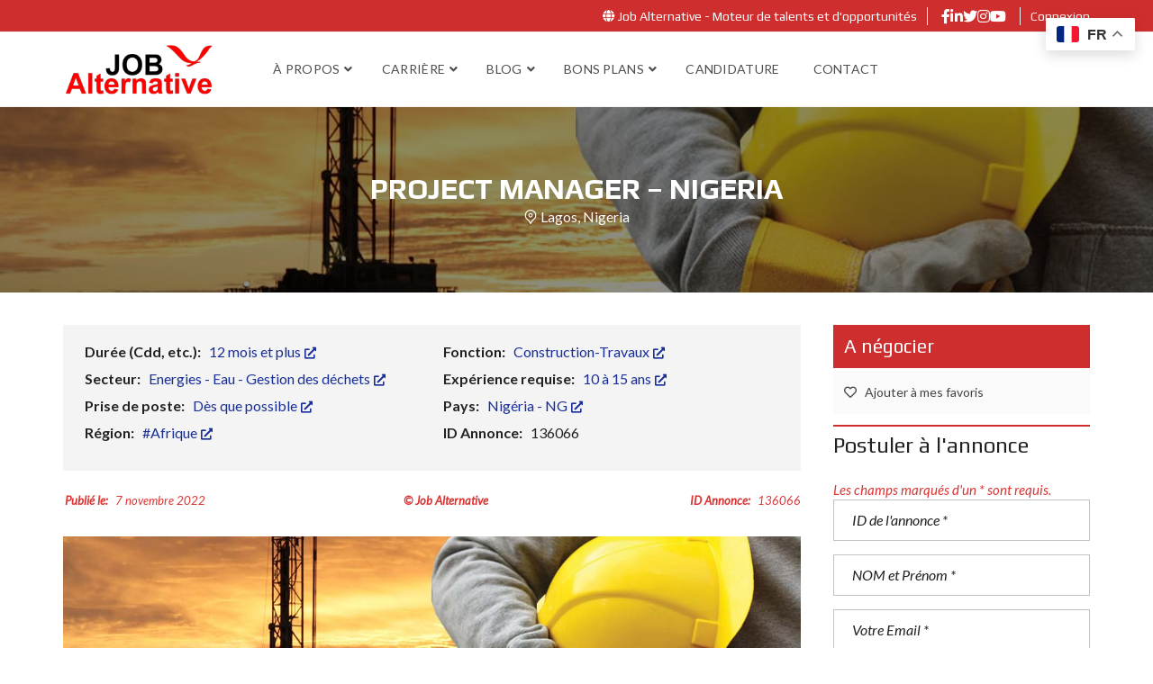

--- FILE ---
content_type: text/html; charset=UTF-8
request_url: https://www.jobalternative.fr/annonces/project-manager-nigeria-2/
body_size: 25931
content:
<!DOCTYPE html>
<html lang="fr-FR">
<head>
<meta charset="UTF-8">
<meta name="viewport" content="width=device-width, initial-scale=1">
<link rel="profile" href="https://gmpg.org/xfn/11">
<link rel="pingback" href="https://www.jobalternative.fr/xmlrpc.php">
<script>
window.mapLoaded = function() {
}
</script>
<title>Project Manager - Nigeria - Job Alternative</title>
<meta name='robots' content='max-image-preview:large' />
<script id="cookieyes" type="text/javascript" src="https://cdn-cookieyes.com/client_data/0d49cb864448ac8f1c63b08f/script.js"></script>
<!-- Novashare v.1.5.9 https://novashare.io/ -->
<meta property="og:locale" content="fr_FR" />
<meta property="og:type" content="article" />
<meta property="og:title" content="Project Manager - Nigeria" />
<meta property="og:description" content="Description: An industry leader that brings together engineering, installation and project management expertise and fabrication capacity and capability, are looking to hire a ..." />
<meta property="og:url" content="https://www.jobalternative.fr/annonces/project-manager-nigeria-2/" />
<meta property="og:site_name" content="Job Alternative" />
<meta property="og:updated_time" content="2023-11-13T22:41:32+00:00" />
<meta property="article:published_time" content="2022-11-07T09:26:55+00:00" />
<meta property="article:modified_time" content="2023-11-13T22:41:32+00:00" />
<meta name="twitter:card" content="summary_large_image" />
<meta name="twitter:title" content="Project Manager - Nigeria" />
<meta name="twitter:description" content="Description: An industry leader that brings together engineering, installation and project management expertise and fabrication capacity and capability, are looking to hire a ..." />
<meta property="og:image" content="https://www.jobalternative.fr/wp-content/uploads/2018/10/hse-oil-gas-construction-offshore.jpg" />
<meta property="og:image:secure_url" content="https://www.jobalternative.fr/wp-content/uploads/2018/10/hse-oil-gas-construction-offshore.jpg" />
<meta property="og:image:width" content="1360" />
<meta property="og:image:height" content="390" />
<meta name="twitter:image" content="https://www.jobalternative.fr/wp-content/uploads/2018/10/hse-oil-gas-construction-offshore.jpg" />
<!-- / Novashare -->
<link rel='dns-prefetch' href='//js.stripe.com' />
<link rel='dns-prefetch' href='//use.fontawesome.com' />
<link rel='dns-prefetch' href='//fonts.googleapis.com' />
<link rel='preconnect' href='https://fonts.gstatic.com' crossorigin />
<link rel="alternate" type="application/rss+xml" title="Job Alternative &raquo; Flux" href="https://www.jobalternative.fr/feed/" />
<link rel="alternate" type="application/rss+xml" title="Job Alternative &raquo; Flux des commentaires" href="https://www.jobalternative.fr/comments/feed/" />
<link rel="alternate" title="oEmbed (JSON)" type="application/json+oembed" href="https://www.jobalternative.fr/wp-json/oembed/1.0/embed?url=https%3A%2F%2Fwww.jobalternative.fr%2Fannonces%2Fproject-manager-nigeria-2%2F" />
<link rel="alternate" title="oEmbed (XML)" type="text/xml+oembed" href="https://www.jobalternative.fr/wp-json/oembed/1.0/embed?url=https%3A%2F%2Fwww.jobalternative.fr%2Fannonces%2Fproject-manager-nigeria-2%2F&#038;format=xml" />
<style id='wp-img-auto-sizes-contain-inline-css' type='text/css'>
img:is([sizes=auto i],[sizes^="auto," i]){contain-intrinsic-size:3000px 1500px}
/*# sourceURL=wp-img-auto-sizes-contain-inline-css */
</style>
<link rel='stylesheet' id='wp-block-library-css' href='https://www.jobalternative.fr/wp-includes/css/dist/block-library/style.min.css?ver=ea67cc1ce269f27d9dc709eae12b77bd' type='text/css' media='all' />
<style id='global-styles-inline-css' type='text/css'>
:root{--wp--preset--aspect-ratio--square: 1;--wp--preset--aspect-ratio--4-3: 4/3;--wp--preset--aspect-ratio--3-4: 3/4;--wp--preset--aspect-ratio--3-2: 3/2;--wp--preset--aspect-ratio--2-3: 2/3;--wp--preset--aspect-ratio--16-9: 16/9;--wp--preset--aspect-ratio--9-16: 9/16;--wp--preset--color--black: #000000;--wp--preset--color--cyan-bluish-gray: #abb8c3;--wp--preset--color--white: #ffffff;--wp--preset--color--pale-pink: #f78da7;--wp--preset--color--vivid-red: #cf2e2e;--wp--preset--color--luminous-vivid-orange: #ff6900;--wp--preset--color--luminous-vivid-amber: #fcb900;--wp--preset--color--light-green-cyan: #7bdcb5;--wp--preset--color--vivid-green-cyan: #00d084;--wp--preset--color--pale-cyan-blue: #8ed1fc;--wp--preset--color--vivid-cyan-blue: #0693e3;--wp--preset--color--vivid-purple: #9b51e0;--wp--preset--gradient--vivid-cyan-blue-to-vivid-purple: linear-gradient(135deg,rgb(6,147,227) 0%,rgb(155,81,224) 100%);--wp--preset--gradient--light-green-cyan-to-vivid-green-cyan: linear-gradient(135deg,rgb(122,220,180) 0%,rgb(0,208,130) 100%);--wp--preset--gradient--luminous-vivid-amber-to-luminous-vivid-orange: linear-gradient(135deg,rgb(252,185,0) 0%,rgb(255,105,0) 100%);--wp--preset--gradient--luminous-vivid-orange-to-vivid-red: linear-gradient(135deg,rgb(255,105,0) 0%,rgb(207,46,46) 100%);--wp--preset--gradient--very-light-gray-to-cyan-bluish-gray: linear-gradient(135deg,rgb(238,238,238) 0%,rgb(169,184,195) 100%);--wp--preset--gradient--cool-to-warm-spectrum: linear-gradient(135deg,rgb(74,234,220) 0%,rgb(151,120,209) 20%,rgb(207,42,186) 40%,rgb(238,44,130) 60%,rgb(251,105,98) 80%,rgb(254,248,76) 100%);--wp--preset--gradient--blush-light-purple: linear-gradient(135deg,rgb(255,206,236) 0%,rgb(152,150,240) 100%);--wp--preset--gradient--blush-bordeaux: linear-gradient(135deg,rgb(254,205,165) 0%,rgb(254,45,45) 50%,rgb(107,0,62) 100%);--wp--preset--gradient--luminous-dusk: linear-gradient(135deg,rgb(255,203,112) 0%,rgb(199,81,192) 50%,rgb(65,88,208) 100%);--wp--preset--gradient--pale-ocean: linear-gradient(135deg,rgb(255,245,203) 0%,rgb(182,227,212) 50%,rgb(51,167,181) 100%);--wp--preset--gradient--electric-grass: linear-gradient(135deg,rgb(202,248,128) 0%,rgb(113,206,126) 100%);--wp--preset--gradient--midnight: linear-gradient(135deg,rgb(2,3,129) 0%,rgb(40,116,252) 100%);--wp--preset--font-size--small: 13px;--wp--preset--font-size--medium: 20px;--wp--preset--font-size--large: 36px;--wp--preset--font-size--x-large: 42px;--wp--preset--spacing--20: 0.44rem;--wp--preset--spacing--30: 0.67rem;--wp--preset--spacing--40: 1rem;--wp--preset--spacing--50: 1.5rem;--wp--preset--spacing--60: 2.25rem;--wp--preset--spacing--70: 3.38rem;--wp--preset--spacing--80: 5.06rem;--wp--preset--shadow--natural: 6px 6px 9px rgba(0, 0, 0, 0.2);--wp--preset--shadow--deep: 12px 12px 50px rgba(0, 0, 0, 0.4);--wp--preset--shadow--sharp: 6px 6px 0px rgba(0, 0, 0, 0.2);--wp--preset--shadow--outlined: 6px 6px 0px -3px rgb(255, 255, 255), 6px 6px rgb(0, 0, 0);--wp--preset--shadow--crisp: 6px 6px 0px rgb(0, 0, 0);}:where(.is-layout-flex){gap: 0.5em;}:where(.is-layout-grid){gap: 0.5em;}body .is-layout-flex{display: flex;}.is-layout-flex{flex-wrap: wrap;align-items: center;}.is-layout-flex > :is(*, div){margin: 0;}body .is-layout-grid{display: grid;}.is-layout-grid > :is(*, div){margin: 0;}:where(.wp-block-columns.is-layout-flex){gap: 2em;}:where(.wp-block-columns.is-layout-grid){gap: 2em;}:where(.wp-block-post-template.is-layout-flex){gap: 1.25em;}:where(.wp-block-post-template.is-layout-grid){gap: 1.25em;}.has-black-color{color: var(--wp--preset--color--black) !important;}.has-cyan-bluish-gray-color{color: var(--wp--preset--color--cyan-bluish-gray) !important;}.has-white-color{color: var(--wp--preset--color--white) !important;}.has-pale-pink-color{color: var(--wp--preset--color--pale-pink) !important;}.has-vivid-red-color{color: var(--wp--preset--color--vivid-red) !important;}.has-luminous-vivid-orange-color{color: var(--wp--preset--color--luminous-vivid-orange) !important;}.has-luminous-vivid-amber-color{color: var(--wp--preset--color--luminous-vivid-amber) !important;}.has-light-green-cyan-color{color: var(--wp--preset--color--light-green-cyan) !important;}.has-vivid-green-cyan-color{color: var(--wp--preset--color--vivid-green-cyan) !important;}.has-pale-cyan-blue-color{color: var(--wp--preset--color--pale-cyan-blue) !important;}.has-vivid-cyan-blue-color{color: var(--wp--preset--color--vivid-cyan-blue) !important;}.has-vivid-purple-color{color: var(--wp--preset--color--vivid-purple) !important;}.has-black-background-color{background-color: var(--wp--preset--color--black) !important;}.has-cyan-bluish-gray-background-color{background-color: var(--wp--preset--color--cyan-bluish-gray) !important;}.has-white-background-color{background-color: var(--wp--preset--color--white) !important;}.has-pale-pink-background-color{background-color: var(--wp--preset--color--pale-pink) !important;}.has-vivid-red-background-color{background-color: var(--wp--preset--color--vivid-red) !important;}.has-luminous-vivid-orange-background-color{background-color: var(--wp--preset--color--luminous-vivid-orange) !important;}.has-luminous-vivid-amber-background-color{background-color: var(--wp--preset--color--luminous-vivid-amber) !important;}.has-light-green-cyan-background-color{background-color: var(--wp--preset--color--light-green-cyan) !important;}.has-vivid-green-cyan-background-color{background-color: var(--wp--preset--color--vivid-green-cyan) !important;}.has-pale-cyan-blue-background-color{background-color: var(--wp--preset--color--pale-cyan-blue) !important;}.has-vivid-cyan-blue-background-color{background-color: var(--wp--preset--color--vivid-cyan-blue) !important;}.has-vivid-purple-background-color{background-color: var(--wp--preset--color--vivid-purple) !important;}.has-black-border-color{border-color: var(--wp--preset--color--black) !important;}.has-cyan-bluish-gray-border-color{border-color: var(--wp--preset--color--cyan-bluish-gray) !important;}.has-white-border-color{border-color: var(--wp--preset--color--white) !important;}.has-pale-pink-border-color{border-color: var(--wp--preset--color--pale-pink) !important;}.has-vivid-red-border-color{border-color: var(--wp--preset--color--vivid-red) !important;}.has-luminous-vivid-orange-border-color{border-color: var(--wp--preset--color--luminous-vivid-orange) !important;}.has-luminous-vivid-amber-border-color{border-color: var(--wp--preset--color--luminous-vivid-amber) !important;}.has-light-green-cyan-border-color{border-color: var(--wp--preset--color--light-green-cyan) !important;}.has-vivid-green-cyan-border-color{border-color: var(--wp--preset--color--vivid-green-cyan) !important;}.has-pale-cyan-blue-border-color{border-color: var(--wp--preset--color--pale-cyan-blue) !important;}.has-vivid-cyan-blue-border-color{border-color: var(--wp--preset--color--vivid-cyan-blue) !important;}.has-vivid-purple-border-color{border-color: var(--wp--preset--color--vivid-purple) !important;}.has-vivid-cyan-blue-to-vivid-purple-gradient-background{background: var(--wp--preset--gradient--vivid-cyan-blue-to-vivid-purple) !important;}.has-light-green-cyan-to-vivid-green-cyan-gradient-background{background: var(--wp--preset--gradient--light-green-cyan-to-vivid-green-cyan) !important;}.has-luminous-vivid-amber-to-luminous-vivid-orange-gradient-background{background: var(--wp--preset--gradient--luminous-vivid-amber-to-luminous-vivid-orange) !important;}.has-luminous-vivid-orange-to-vivid-red-gradient-background{background: var(--wp--preset--gradient--luminous-vivid-orange-to-vivid-red) !important;}.has-very-light-gray-to-cyan-bluish-gray-gradient-background{background: var(--wp--preset--gradient--very-light-gray-to-cyan-bluish-gray) !important;}.has-cool-to-warm-spectrum-gradient-background{background: var(--wp--preset--gradient--cool-to-warm-spectrum) !important;}.has-blush-light-purple-gradient-background{background: var(--wp--preset--gradient--blush-light-purple) !important;}.has-blush-bordeaux-gradient-background{background: var(--wp--preset--gradient--blush-bordeaux) !important;}.has-luminous-dusk-gradient-background{background: var(--wp--preset--gradient--luminous-dusk) !important;}.has-pale-ocean-gradient-background{background: var(--wp--preset--gradient--pale-ocean) !important;}.has-electric-grass-gradient-background{background: var(--wp--preset--gradient--electric-grass) !important;}.has-midnight-gradient-background{background: var(--wp--preset--gradient--midnight) !important;}.has-small-font-size{font-size: var(--wp--preset--font-size--small) !important;}.has-medium-font-size{font-size: var(--wp--preset--font-size--medium) !important;}.has-large-font-size{font-size: var(--wp--preset--font-size--large) !important;}.has-x-large-font-size{font-size: var(--wp--preset--font-size--x-large) !important;}
/*# sourceURL=global-styles-inline-css */
</style>
<style id='classic-theme-styles-inline-css' type='text/css'>
/*! This file is auto-generated */
.wp-block-button__link{color:#fff;background-color:#32373c;border-radius:9999px;box-shadow:none;text-decoration:none;padding:calc(.667em + 2px) calc(1.333em + 2px);font-size:1.125em}.wp-block-file__button{background:#32373c;color:#fff;text-decoration:none}
/*# sourceURL=/wp-includes/css/classic-themes.min.css */
</style>
<link rel='stylesheet' id='contact-form-7-css' href='https://www.jobalternative.fr/wp-content/plugins/contact-form-7/includes/css/styles.css?ver=6.1.4' type='text/css' media='all' />
<link rel='stylesheet' id='widgetopts-styles-css' href='https://www.jobalternative.fr/wp-content/plugins/extended-widget-options/assets/css/widget-options.css?ver=5.2.2' type='text/css' media='all' />
<link rel='stylesheet' id='novashare-css-css' href='https://www.jobalternative.fr/wp-content/plugins/novashare/css/style.min.css?ver=1.5.9' type='text/css' media='all' />
<link rel='stylesheet' id='tss-css' href='https://www.jobalternative.fr/wp-content/plugins/testimonial-slider-and-showcase/assets/css/wptestimonial.css?ver=2.4.1' type='text/css' media='all' />
<link rel='stylesheet' id='wp_automatic_gallery_style-css' href='https://www.jobalternative.fr/wp-content/plugins/wp-automatic/css/wp-automatic.css?ver=1.0.0' type='text/css' media='all' />
<link rel='stylesheet' id='wpecpp-css' href='https://www.jobalternative.fr/wp-content/plugins/wp-ecommerce-paypal/assets/css/wpecpp.css?ver=2.0.3' type='text/css' media='all' />
<style id='wpgb-head-inline-css' type='text/css'>
.wp-grid-builder:not(.wpgb-template),.wpgb-facet{opacity:0.01}.wpgb-facet fieldset{margin:0;padding:0;border:none;outline:none;box-shadow:none}.wpgb-facet fieldset:last-child{margin-bottom:40px;}.wpgb-facet fieldset legend.wpgb-sr-only{height:1px;width:1px}
/*# sourceURL=wpgb-head-inline-css */
</style>
<link rel='stylesheet' id='normalize-css' href='https://www.jobalternative.fr/wp-content/themes/myhome/assets/css/normalize.css?ver=3.1.75' type='text/css' media='all' />
<link rel='stylesheet' id='parent-style-css' href='https://www.jobalternative.fr/wp-content/themes/myhome/style.css?ver=ea67cc1ce269f27d9dc709eae12b77bd' type='text/css' media='all' />
<link rel='stylesheet' id='child-style-css' href='https://www.jobalternative.fr/wp-content/themes/myhome-child/style.css?ver=ea67cc1ce269f27d9dc709eae12b77bd' type='text/css' media='all' />
<link rel='stylesheet' id='myhome-frontend-css' href='https://www.jobalternative.fr/wp-content/themes/myhome/assets/css/frontend.css?ver=3.1.75' type='text/css' media='all' />
<link rel='stylesheet' id='swiper-css' href='https://www.jobalternative.fr/wp-content/plugins/testimonial-slider-and-showcase/assets/vendor/swiper/swiper.min.css?ver=2.4.1' type='text/css' media='all' />
<link rel='stylesheet' id='selectize-css' href='https://www.jobalternative.fr/wp-content/themes/myhome/assets/css/selectize.css?ver=3.1.75' type='text/css' media='all' />
<link rel='stylesheet' id='myhome-style-css' href='https://www.jobalternative.fr/wp-content/themes/myhome-child/style.css?ver=3.1.75' type='text/css' media='all' />
<style id='myhome-style-inline-css' type='text/css'>
@media (min-width:1023px) {
#mega_main_menu li.default_dropdown>.mega_dropdown {
width:225px !important;
}
}
:root { --primary: #cf2e2e; }
.mh-active-input-primary input[type=text]:focus,
.mh-active-input-primary input[type=text]:active,
.mh-active-input-primary input[type=search]:focus,
.mh-active-input-primary input[type=search]:active,
.mh-active-input-primary input[type=email]:focus,
.mh-active-input-primary input[type=email]:active,
.mh-active-input-primary input[type=password]:focus,
.mh-active-input-primary input[type=password]:active,
.mh-active-input-primary textarea:focus,
.mh-active-input-primary textarea:active,
.mh-active-input-primary .mh-active-input input,
.mh-active-input-primary .mh-active-input input,
.myhome-body.mh-active-input-primary .mh-active-input .bootstrap-select.btn-group > .btn {
background: rgba(207,46,46,0.05)!important;
}
html body .primary {
background: rgba(207,46,46)!important;
}
html body .mh-fixed-menu--active #mega_main_menu.mh-primary #mh-submit-button a,
html body .mh-fixed-menu--active #mega_main_menu.mh-primary #mh-submit-button a i {
color:  rgba(207,46,46)!important;
}
.mh-app-wrapper .stepper__header .stepper__step--complete + .divider {
background: rgba(207,46,46)!important;
}
html body .primary--text {
color: rgba(207,46,46)!important;
}
html body .primary--text textarea,
html body .primary--text input {
caret-color: rgba(207,46,46)!important;
}
@media (min-width:1023px) {
html body #mega_main_menu.mh-primary .nav_logo img {
height: 60px!important;
}
}
/* Menu */
@media (min-width:1023px) {
.mh-sticky-menu-placeholder--active {
min-height: 1px;
}
}
/* General */
/* Top Bar */
.mh-top-header,
.mh-top-header-big,
.mh-top-header--primary .mh-top-bar-user-panel__user-info {
background: rgba(207,46,46,1)!important;
}
.mh-top-header,
.mh-top-header-big__value,
.mh-top-header-big__element .mh-top-header-big__element__icon-big,
.mh-top-header-big__social-icons a {
color: rgba(255,255,255,1)!important;
}
.mh-top-header .mh-top-header__element--phone a,
.mh-top-header .mh-top-header__element--mail a,
.mh-top-header .mh-top-header__element--social-icons a,
.mh-top-bar-user-panel__main-link {
color: rgba(255,255,255,1)!important;
}
/* Footer */
/* Top Title */
/* Breadcrumbs */
/* Single Property Page */
/* Property card */
/* Search Form */
/* Agent Carousel / List */
/* Blog */
/* Sidebar */
/* Post Card */
/* Map */
/* Compare Bar */
/* User panel */
@media (min-width: 1023px) {
.logo_link {
margin-right: 48px!important;
}
}
@media (min-width: 1023px) {
html body #mega_main_menu.mh-primary > .menu_holder > .menu_inner > ul > li[class*="columns"] {
margin-right: 5px!important;
}
}
/*# sourceURL=myhome-style-inline-css */
</style>
<link rel='stylesheet' id='myhome-font-awesome-css' href='https://www.jobalternative.fr/wp-content/themes/myhome/assets/css/font-awesome.min.css?ver=3.1.75' type='text/css' media='all' />
<link rel='stylesheet' id='taxopress-frontend-css-css' href='https://www.jobalternative.fr/wp-content/plugins/simple-tags/assets/frontend/css/frontend.css?ver=3.42.0' type='text/css' media='all' />
<link rel='stylesheet' id='recent-posts-widget-with-thumbnails-public-style-css' href='https://www.jobalternative.fr/wp-content/plugins/recent-posts-widget-with-thumbnails/public.css?ver=7.1.1' type='text/css' media='all' />
<style id='wp-typography-custom-inline-css' type='text/css'>
sup, sub{font-size: 75%;line-height: 100%}sup{vertical-align: 60%}sub{vertical-align: -10%}.amp{font-family: Baskerville, "Goudy Old Style", Palatino, "Book Antiqua", "Warnock Pro", serif;font-size: 1.1em;font-style: italic;font-weight: normal;line-height: 1em}.caps{font-size: 90%}.dquo{margin-left: -0.4em}.quo{margin-left: -0.2em}.pull-single{margin-left: -0.15em}.push-single{margin-right: 0.15em}.pull-double{margin-left: -0.38em}.push-double{margin-right: 0.38em}
/*# sourceURL=wp-typography-custom-inline-css */
</style>
<style id='wp-typography-safari-font-workaround-inline-css' type='text/css'>
body {-webkit-font-feature-settings: "liga";font-feature-settings: "liga";-ms-font-feature-settings: normal;}
/*# sourceURL=wp-typography-safari-font-workaround-inline-css */
</style>
<link rel='stylesheet' id='bfa-font-awesome-css' href='https://use.fontawesome.com/releases/v5.15.4/css/all.css?ver=2.0.3' type='text/css' media='all' />
<link rel='stylesheet' id='bfa-font-awesome-v4-shim-css' href='https://use.fontawesome.com/releases/v5.15.4/css/v4-shims.css?ver=2.0.3' type='text/css' media='all' />
<style id='bfa-font-awesome-v4-shim-inline-css' type='text/css'>
@font-face {
font-family: 'FontAwesome';
src: url('https://use.fontawesome.com/releases/v5.15.4/webfonts/fa-brands-400.eot'),
url('https://use.fontawesome.com/releases/v5.15.4/webfonts/fa-brands-400.eot?#iefix') format('embedded-opentype'),
url('https://use.fontawesome.com/releases/v5.15.4/webfonts/fa-brands-400.woff2') format('woff2'),
url('https://use.fontawesome.com/releases/v5.15.4/webfonts/fa-brands-400.woff') format('woff'),
url('https://use.fontawesome.com/releases/v5.15.4/webfonts/fa-brands-400.ttf') format('truetype'),
url('https://use.fontawesome.com/releases/v5.15.4/webfonts/fa-brands-400.svg#fontawesome') format('svg');
}
@font-face {
font-family: 'FontAwesome';
src: url('https://use.fontawesome.com/releases/v5.15.4/webfonts/fa-solid-900.eot'),
url('https://use.fontawesome.com/releases/v5.15.4/webfonts/fa-solid-900.eot?#iefix') format('embedded-opentype'),
url('https://use.fontawesome.com/releases/v5.15.4/webfonts/fa-solid-900.woff2') format('woff2'),
url('https://use.fontawesome.com/releases/v5.15.4/webfonts/fa-solid-900.woff') format('woff'),
url('https://use.fontawesome.com/releases/v5.15.4/webfonts/fa-solid-900.ttf') format('truetype'),
url('https://use.fontawesome.com/releases/v5.15.4/webfonts/fa-solid-900.svg#fontawesome') format('svg');
}
@font-face {
font-family: 'FontAwesome';
src: url('https://use.fontawesome.com/releases/v5.15.4/webfonts/fa-regular-400.eot'),
url('https://use.fontawesome.com/releases/v5.15.4/webfonts/fa-regular-400.eot?#iefix') format('embedded-opentype'),
url('https://use.fontawesome.com/releases/v5.15.4/webfonts/fa-regular-400.woff2') format('woff2'),
url('https://use.fontawesome.com/releases/v5.15.4/webfonts/fa-regular-400.woff') format('woff'),
url('https://use.fontawesome.com/releases/v5.15.4/webfonts/fa-regular-400.ttf') format('truetype'),
url('https://use.fontawesome.com/releases/v5.15.4/webfonts/fa-regular-400.svg#fontawesome') format('svg');
unicode-range: U+F004-F005,U+F007,U+F017,U+F022,U+F024,U+F02E,U+F03E,U+F044,U+F057-F059,U+F06E,U+F070,U+F075,U+F07B-F07C,U+F080,U+F086,U+F089,U+F094,U+F09D,U+F0A0,U+F0A4-F0A7,U+F0C5,U+F0C7-F0C8,U+F0E0,U+F0EB,U+F0F3,U+F0F8,U+F0FE,U+F111,U+F118-F11A,U+F11C,U+F133,U+F144,U+F146,U+F14A,U+F14D-F14E,U+F150-F152,U+F15B-F15C,U+F164-F165,U+F185-F186,U+F191-F192,U+F1AD,U+F1C1-F1C9,U+F1CD,U+F1D8,U+F1E3,U+F1EA,U+F1F6,U+F1F9,U+F20A,U+F247-F249,U+F24D,U+F254-F25B,U+F25D,U+F267,U+F271-F274,U+F279,U+F28B,U+F28D,U+F2B5-F2B6,U+F2B9,U+F2BB,U+F2BD,U+F2C1-F2C2,U+F2D0,U+F2D2,U+F2DC,U+F2ED,U+F328,U+F358-F35B,U+F3A5,U+F3D1,U+F410,U+F4AD;
}
/*# sourceURL=bfa-font-awesome-v4-shim-inline-css */
</style>
<link rel="preload" as="style" href="https://fonts.googleapis.com/css?family=Lato:400,400italic,700%7CPlay:400,700&#038;subset=latin-ext&#038;display=block&#038;ver=1750602204" /><link rel="stylesheet" href="https://fonts.googleapis.com/css?family=Lato:400,400italic,700%7CPlay:400,700&#038;subset=latin-ext&#038;display=block&#038;ver=1750602204" media="print" onload="this.media='all'"><noscript><link rel="stylesheet" href="https://fonts.googleapis.com/css?family=Lato:400,400italic,700%7CPlay:400,700&#038;subset=latin-ext&#038;display=block&#038;ver=1750602204" /></noscript><script src='//www.jobalternative.fr/wp-content/cache/wpfc-minified/lc33q4wq/bjnm7.js' type="text/javascript"></script>
<!-- <script type="text/javascript" src="https://www.jobalternative.fr/wp-includes/js/jquery/jquery.min.js?ver=3.7.1" id="jquery-core-js"></script> -->
<!-- <script type="text/javascript" src="https://www.jobalternative.fr/wp-includes/js/jquery/jquery-migrate.min.js?ver=3.4.1" id="jquery-migrate-js"></script> -->
<!-- <script type="text/javascript" src="https://www.jobalternative.fr/wp-content/plugins/wp-automatic/js/main-front.js?ver=ea67cc1ce269f27d9dc709eae12b77bd" id="wp_automatic_gallery-js"></script> -->
<script type="text/javascript" src="//maps.googleapis.com/maps/api/js?key=AIzaSyD2YRgxnBtHmGgTNJmrqMQQ00HhIBb9DRM&amp;libraries=places&amp;callback=mapLoaded" id="google-maps-api-js"></script>
<script src='//www.jobalternative.fr/wp-content/cache/wpfc-minified/fgidme4d/9jt8q.js' type="text/javascript"></script>
<!-- <script type="text/javascript" src="https://www.jobalternative.fr/wp-content/themes/myhome/assets/js/myhome-map.min.js?ver=3.1.75" id="myhome-map-js"></script> -->
<!-- <script type="text/javascript" src="https://www.jobalternative.fr/wp-content/plugins/simple-tags/assets/frontend/js/frontend.js?ver=3.42.0" id="taxopress-frontend-js-js"></script> -->
<script></script><link rel="https://api.w.org/" href="https://www.jobalternative.fr/wp-json/" /><link rel="alternate" title="JSON" type="application/json" href="https://www.jobalternative.fr/wp-json/wp/v2/estate/136066" />
<link rel="icon" href="https://www.jobalternative.fr/wp-content/uploads/2023/11/cropped-logo_200x200-32x32.png" sizes="32x32" />
<link rel="icon" href="https://www.jobalternative.fr/wp-content/uploads/2023/11/cropped-logo_200x200-192x192.png" sizes="192x192" />
<link rel="apple-touch-icon" href="https://www.jobalternative.fr/wp-content/uploads/2023/11/cropped-logo_200x200-180x180.png" />
<meta name="msapplication-TileImage" content="https://www.jobalternative.fr/wp-content/uploads/2023/11/cropped-logo_200x200-270x270.png" />
<style id="myhome_redux-dynamic-css" title="dynamic-css" class="redux-options-output">
html body.myhome-body .mh-menu-primary-color-background .mh-header:not(.mh-header--transparent) #mega_main_menu.mh-primary > .menu_holder > .menu_inner > span.nav_logo,
html body.myhome-body .mh-menu-primary-color-background .mh-header:not(.mh-header--transparent) #mega_main_menu.mh-primary > .menu_holder > .mmm_fullwidth_container,
.myhome-body .mh-thumbnail__featured,
.myhome-body .calendar_wrap table tbody td a:hover,
.myhome-body .dropdown-menu > li.selected a,
.myhome-body .mdl-button.mdl-button--raised.mdl-button--primary,
.myhome-body .mdl-button.mdl-button--primary-ghost:hover,
.myhome-body .mdl-button.mdl-button--primary-ghost:active,
.myhome-body .mdl-button.mdl-button--primary-ghost:focus,
.myhome-body .mdl-button.mdl-button--compare-active,
.myhome-body .mdl-button.mdl-button--compare-active:hover,
.myhome-body .mdl-button.mdl-button--compare-active:active,
.myhome-body .mdl-button.mdl-button--compare-active:focus,
.myhome-body .mh-accordion .ui-accordion-header.ui-accordion-header-active,
.myhome-body .mh-caption__inner,
.myhome-body .mh-compare__price,
.myhome-body .mh-estate__slider__price,
.myhome-body .mh-estate__details__price,
.myhome-body .mh-heading--top-separator:after,
.myhome-body .mh-heading--bottom-separator:after,
.myhome-body .mh-loader,
.myhome-body .wpcf7-form .wpcf7-form-control.wpcf7-submit,
.myhome-body .mh-loader:before,
.myhome-body .mh-loader:after,
.myhome-body .mh-map-panel__element button:hover,
.myhome-body .mh-map-panel .mh-map-panel__element button.mh-button--active,
.myhome-body .mh-map-panel .mh-map-panel__element button.mh-button--active:hover,
.myhome-body .mh-map-panel .mh-map-panel__element button.mh-button--active:active,
.myhome-body .mh-map-panel .mh-map-panel__element button.mh-button--active:focus,
.myhome-body .mh-map-zoom__element button:hover,
.myhome-body .mh-map-infobox,
.myhome-body .mh-post-single__nav__prev:before,
.myhome-body .mh-post-single__nav__next:before,
.myhome-body .mh-slider__card-short__price,
.myhome-body .mh-slider__card-default__price,
.myhome-body #estate_slider_card .tparrows:hover:before,
.myhome-body #estate_slider_card_short .tparrows:hover:before,
.myhome-body #mh_rev_slider_single .tparrows:hover:before,
.myhome-body #mh_rev_gallery_single .tparrows:hover:before,
.myhome-body .mh-social-icon:hover,
.myhome-body .mh-top-header--primary,
.myhome-body .mh-top-header-big:not(.mh-top-header-big--primary) .mh-top-header-big__panel,
.myhome-body .mh-top-header-big.mh-top-header-big--primary,
.myhome-body .mh-browse-estate__row:first-child,
.myhome-body .mh-widget-title__text:before,
.myhome-body .owl-carousel .owl-dots .owl-dot.active span,
.myhome-body .tagcloud a:hover,
.myhome-body .tagcloud a:active,
.myhome-body .tagcloud a:focus,
.myhome-body .mh-menu ul li a:before,
.myhome-body .widget_pages ul li a:before,
.myhome-body .widget_meta ul li a:before,
.myhome-body .widget_recent_entries ul li a:before,
.myhome-body .widget_nav_menu ul li a:before,
.myhome-body .widget_categories ul li a:before,
.myhome-body .widget_archive ul li a:before,
.myhome-body .calendar_wrap table #today,
.myhome-body .mh-background-color-primary,
.myhome-body .mh-user-panel__menu ul li.mh-user-panel__menu__li--active button,
.myhome-body .mh-user-panel__menu ul li.mh-user-panel__menu__li--active a,
.myhome-body .mh-top-header--primary .mh-top-bar-user-panel__user-info,
.myhome-body .mh-top-header-big .mh-top-bar-user-panel__user-info,
.myhome-body .awesomplete mark,
.myhome-body .idx-omnibar-form.idx-omnibar-original-form button,
.myhome-body .idx-omnibar-form.idx-omnibar-original-form .awesomplete > ul > li mark,
.myhome-body #IDX-main #IDX-resultsRow .IDX-resultsDetailsLink a:hover,
.myhome-body #IDX-main #IDX-formSubmit,
.myhome-body #IDX-main #IDX-submitBtn,
.myhome-body #IDX-main #IDX-scheduleShowing,
.myhome-body #IDX-main #IDX-photoGalleryLink,
.myhome-body #IDX-main .IDX-detailsVirtualTourLink,   
.myhome-body #IDX-main #IDX-detailsVirtualTour,
.myhome-body .IDX-qsInput.IDX-qsButtonInput, 
.myhome-body #IDX-main.IDX-category-map #IDX-criteriaText, 
.myhome-body .mh-fixed-menu--active .mh-menu-primary-color-background .mega_main_menu,
.myhome-body.mh-active-input-primary .mh-search__panel > div:not(:first-child) .is-checked .mdl-radio__inner-circle,
.myhome-body #myhome-idx-wrapper #IDX-leadToolsBar,
.myhome-body #myhome-idx-wrapper #IDX-submitBtn,
.myhome-body #myhome-idx-wrapper #IDX-formSubmit,
.myhome-body #myhome-idx-wrapper #IDX-submitBtn:hover,
.myhome-body #myhome-idx-wrapper #IDX-formSubmit:hover,
.myhome-body #myhome-idx-wrapper__details-detailsDynamic-1008 .IDX-detailsVirtualTourLink,
.myhome-body #myhome-idx-wrapper .IDX-page-listing .IDX-detailsVirtualTourLink,
.myhome-body #myhome-idx-wrapper__details-detailsDynamic-1008 .IDX-detailsVirtualTourLink:hover,
.myhome-body #myhome-idx-wrapper .IDX-page-listing .IDX-detailsVirtualTourLink:hover,
.myhome-body #myhome-idx-wrapper__details-detailsDynamic-1008 #IDX-main.IDX-category-details #IDX-photoGalleryLink,
.myhome-body #myhome-idx-wrapper__details-detailsDynamic-1008 #IDX-main.IDX-category-details #IDX-scheduleShowing,
.myhome-body #myhome-idx-wrapper .IDX-page-listing #IDX-photoGalleryLink,
.myhome-body #myhome-idx-wrapper .IDX-page-listing #IDX-scheduleShowing,
.myhome-body #myhome-idx-wrapper__details-detailsDynamic-1008 #IDX-main.IDX-category-details #IDX-photoGalleryLink:hover,
.myhome-body #myhome-idx-wrapper__details-detailsDynamic-1008 #IDX-main.IDX-category-details #IDX-scheduleShowing:hover,
.myhome-body #myhome-idx-wrapper .IDX-page-listing #IDX-photoGalleryLink:hover,
.myhome-body #myhome-idx-wrapper .IDX-page-listing #IDX-scheduleShowing:hover,
.myhome-body .myhome-idx-wrapper__mortgage_calculator-mobileFirstMortgage-1002 .IDX-input-group-addon,
.myhome-body .myhome-idx-wrapper__map_search_page-mapsearch-1000 #IDX-criteriaText,
.myhome-body .myhome-idx-wrapper__map_search_page-mapsearch-1000 #IDX-criteriaWindow .ui-widget-content .ui-slider-range,
.myhome-body .myhome-idx-wrapper__map_search_page-mapsearch-1000 #IDX-criteriaWindow .ui-widget-content,
.myhome-body .idx-omnibar-form button,
.myhome-body .myhome-idx-wrapper__results-mobileFirstResults-1006 .IDX-resultsDetailsLink a:hover,
.myhome-body .IDX-type-roster #IDX-rosterFilterSubmit,
.myhome-body .IDX-type-roster #IDX-rosterFilterSubmit:hover,
.myhome-body .myhome-idx-wrapper__search_page-searchBase-1005 #IDX-loginSubmit,
.myhome-body #myhome-idx-wrapper .IDX-category-search #IDX-loginSubmit, 
.myhome-body .myhome-idx-wrapper__search_page-searchBase-1005 #IDX-loginSubmit:hover,
.myhome-body #myhome-idx-wrapper .IDX-category-search #IDX-loginSubmit:hover,
.myhome-body .myhome-idx-wrapper__my_account-myaccount-1000 input[type=submit],
.myhome-body .myhome-idx-wrapper__my_account-myaccount-1000 input[type=submit]:hover,
.myhome-body .myhome-idx-wrapper__user_signup-usersignup-1002 #IDX-submitBtn,
.myhome-body .myhome-idx-wrapper__user_signup-usersignup-1002 #IDX-submitBtn:hover,
.myhome-body .myhome-idx-wrapper__user_login-userlogin-1001 #IDX-loginSubmit,
.myhome-body .myhome-idx-wrapper__user_login-userlogin-1001 #IDX-loginSubmit:hover,
.myhome-body #IDX-widgetLeadLoginWrapper.IDX-widgetLeadLoginWrapper input[type=submit],
.myhome-body #IDX-widgetLeadLoginWrapper.IDX-widgetLeadLoginWrapper input[type=submit]:hover,
.myhome-body #LeadSignup.LeadSignup input[type=submit],
.myhome-body #LeadSignup.LeadSignup input[type=submit]:hover,
.myhome-body .IDX-quicksearchWrapper .IDX-quicksearchForm .IDX-qsInput.IDX-qsButtonInput,
.myhome-body #myhome-idx-wrapper.myhome-idx-wrapper__mortgage_calculator-mobileFirstMortgage-1002 .IDX-input-group-addon,
.myhome-body #myhome-idx-wrapper.myhome-idx-wrapper__mortgage_calculator-mobileFirstMortgage-1002 .IDX-btn-primary,
.myhome-body #myhome-idx-wrapper.myhome-idx-wrapper__mortgage_calculator-mobileFirstMortgage-1002 .IDX-btn-primary:hover,
html body.myhome-body .ui-dialog[aria-labelledby*=IDX-loadingScreen] #IDX-loadingScreen,
html body.myhome-body .ui-dialog[aria-labelledby*=IDX-loadingScreen] #IDX-loadingScreen:before,
html body.myhome-body .ui-dialog[aria-labelledby*=IDX-loadingScreen] #IDX-loadingScreen:after,
.IDX-registrationModal #IDX-registration .IDX-btn-primary,
.IDX-registrationModal #IDX-registration .IDX-btn-primary:hover,
.myhome-body .myhome-idx-wrapper__photo_gallery-mobileFirstPhotoGallery-1003 #IDX-photoGallery .IDX-arrow:hover,
.myhome-body div[id*=IDX-carouselGallery-] + a:hover,
.myhome-idx-wrapper__results-mobileFirstResults-1006 #IDX-resultsRefineSubmit,
.myhome-idx-wrapper__results-mobileFirstResults-1006 #IDX-resultsRefineSubmit:hover,                               
.myhome-body .mh-app-wrapper .primary,
.myhome-body div.awesomplete mark,
.myhome-body .mh-popup-login .mh-popup-login__tab-button.active,
.myhome-body .mh-app__sidebar-nav__avatar-placeholder:hover,
.myhome-body .mh-pricing-table__row--name,
.myhome-body .woocommerce #respond input#submit.alt,
.myhome-body .woocommerce a.button.alt,
.myhome-body .woocommerce button.button.alt,
.myhome-body .woocommerce input.button.alt,
.myhome-body .mh-field-plans__list__image__icon       
{background-color:#cf2e2e;}
.myhome-body blockquote,
.myhome-body html body .mh-menu-primary-color-background #mega_main_menu.mh-primary > .menu_holder > .mmm_fullwidth_container,
.myhome-body input[type=text]:focus,
.myhome-body input[type=text]:active,
.myhome-body input[type=password]:focus,
.myhome-body input[type=password]:active,
.myhome-body input[type=email]:focus,
.myhome-body input[type=email]:active,
.myhome-body input[type=search]:focus,
.myhome-body input[type=search]:active,
.myhome-body input[type=tel]:focus,
.myhome-body input[type=tel]:active,
.myhome-body textarea:focus,
.myhome-body textarea:active,
.myhome-body .sticky,
.myhome-body .mh-active-input input,
.myhome-body .mh-active-input .bootstrap-select.btn-group > .btn,
.myhome-body .mdl-button.mdl-button--primary-ghost,
.myhome-body .mh-compare,
.myhome-body .tagcloud a:hover, 
.myhome-body .tagcloud a:active,
.myhome-body .tagcloud a:focus,
.myhome-body .mh-map-panel,
.myhome-body .mh-map-zoom,
.myhome-body .mh-map-infobox:after,
.myhome-body .mh-map-infobox .mh-map-infobox__img-wrapper,
.myhome-body .mh-search-horizontal,
.myhome-body .mh-search-map-top .mh-search-horizontal,
.myhome-body .mh-social-icon:hover:after,
.myhome-body .mh-top-header--primary,
.myhome-body .owl-carousel .owl-dots .owl-dot.active span,
.myhome-body .mh-border-color-primary,
.myhome-body .mh-post .post-content blockquote,
.myhome-body .mh-user-panel-info,                       
.myhome-body.mh-active-input-primary .mh-search__panel > div:not(:first-child) .is-checked .mdl-radio__outer-circle,
html body.myhome-body .mh-menu-primary-color-background .mh-header:not(.mh-header--transparent) #mega_main_menu.mh-primary > .menu_holder > .mmm_fullwidth_container,
.myhome-body .myhome-idx-wrapper__photo_gallery-photogallery-1002 .IDX-photoGallery,
.myhome-body .myhome-idx-wrapper__map_search_page-mapsearch-1000 #IDX-searchNavWrapper,
.myhome-body .myhome-idx-wrapper__results-mobileFirstResults-1006 .IDX-propertyTypeHeader,
.myhome-body .myhome-idx-wrapper__results-mobileFirstResults-1006 .IDX-resultsDetailsLink a,
.myhome-body .myhome-idx-wrapper__search_page-searchBase-1005 #IDX-searchNavWrapper,
.myhome-body #myhome-idx-wrapper .IDX-category-search #IDX-searchNavWrapper,
.myhome-body .myhome-idx-wrapper__search_page-searchStandard-1002 #IDX-searchNavWrapper,
.myhome-body #myhome-idx-wrapper.myhome-idx-wrapper__mortgage_calculator-mobileFirstMortgage-1002 .IDX-well,
.myhome-body div[id*=IDX-carouselGallery-] + a,
.myhome-body .mh-app-wrapper .primary,
.myhome-body .tabs
{border-color:#cf2e2e;}
.myhome-body .mh-navbar__menu ul:first-child > li:hover > a,
.myhome-body .mh-navbar__container .mh-navbar__menu ul:first-child > li:hover > a:first-child,
.myhome-body .mh-pagination a:hover,
.myhome-body .page-numbers.current,
.myhome-body .mh-footer-top--dark a:hover,
.myhome-body .mh-footer-top--dark a:active,
.myhome-body .mh-footer-top--dark a:focus,                              
.myhome-body.input-myhome .mh-active-input input,
.myhome-body .tt-highlight,
.myhome-body .mh-breadcrumbs__item a:hover, 
.myhome-body .mh-breadcrumbs__back:hover,
.myhome-body .mh-breadcrumbs__back:hover i,
.myhome-body .mh-active-input .bootstrap-select.btn-group > .btn,
.myhome-body .mh-active-input .bootstrap-select.btn-group .dropdown-toggle .filter-option,
.myhome-body .mdl-button.mdl-button--primary-ghost,
.myhome-body .mdl-button.mdl-button--primary-ghost:hover,
.myhome-body .mdl-button.mdl-button--primary-ghost:active,
.myhome-body .mdl-button.mdl-button--primary-ghost:focus,
.myhome-body .mdl-button.mdl-button--primary-font,
html body #mega_main_menu.mh-primary #mh-submit-button a,
html body.myhome-body #mega_main_menu.mh-primary #mh-submit-button a i,
html body.myhome-body #mega_main_menu.mh-primary > .menu_holder > .menu_inner > ul > li:hover > a:after,
html body.myhome-body  #mega_main_menu.mh-primary > .menu_holder > .menu_inner > ul > li:hover > .item_link *,
.myhome-body .comment-edit-link:hover,
.myhome-body .comment-reply-link:hover,
.myhome-body .mh-compare__feature-list li a:hover,
.myhome-body .mh-compare__list__element a:hover,
.myhome-body .mh-compare__list__element a:hover i,
.myhome-body .mh-estate__list__element a:hover,
.myhome-body .mh-estate__list__element a:hover i,
.myhome-body .mh-estate-horizontal__primary,
.myhome-body .mh-estate-vertical__primary,
.myhome-body .mh-filters__button.mh-filters__button--active,
.myhome-body .mh-filters__button.mh-filters__button--active:hover,
.myhome-body button.mh-filters__right__button--active,
.myhome-body .mh-loader-wrapper-map,
.myhome-body .mh-loader,
.myhome-body .mh-register-terms .mh-register-terms__text a,
.myhome-body .mh-register-field__terms .mh-register-field__terms__text a,
.myhome-body .mh-form-container__reset:hover,
.myhome-body .mh-map-wrapper__noresults,
.myhome-body .mh-map-pin i,
.myhome-body .mh-navbar__wrapper #mh-submit-button a:hover,
.myhome-body .mh-pagination--single-post,
.myhome-body .mh-post-single__meta a:hover,
.myhome-body .mh-search__heading-big,
.myhome-body .mh-button-transparent:hover,
.myhome-body .mh-user-panel__plans__row .mh-user-panel__plans__cell-4 button:hover,
.myhome-body .mh-browse-estate__cell-3 a:hover,
.myhome-body .mh-browse-estate__cell-payment a:hover,
.myhome-body .mh-user-pagination li:hover,
.myhome-body .mh-user-pagination li.mh-user-pagination__element-active,
.myhome-body .mh-top-header-big__element:not(.mh-top-header-big__panel) a:hover,
.myhome-body .mh-color-primary,
.myhome-body .mh-top-header:not(.mh-top-header--primary) a:hover,
.myhome-body .mh-top-header-big .mh-top-header-big__social-icons a:hover,                              
.myhome-body .mh-top-header-big .mh-top-header-big__social-icons button:hover,
.myhome-body .mh-estate__details > div a:hover,
.myhome-body .recentcomments a:hover,
.myhome-body .rsswidget:hover,
.myhome-body .mh-post .post-content a:hover,
.myhome-body .link-primary:hover,                              
.myhome-body .mh-estate__agent__content a:hover,     
.myhome-body .mh-pagination--properties li.active a,  
.myhome-body .mh-page-type-v2__content a,
.myhome-body .idx-omnibar-form.idx-omnibar-original-form .awesomplete > ul > li:hover,
.myhome-body .idx-omnibar-form.idx-omnibar-original-form .awesomplete > ul > li[aria-selected="true"],
.myhome-body #IDX-main #IDX-resultsRow .IDX-field-listingPrice.IDX-field-price.IDX-field .IDX-text,
.myhome-body #IDX-main #IDX-resultsRow .IDX-resultsDetailsLink a,
.myhome-body #IDX-main.IDX-category-details #IDX-detailsTopNav .IDX-topLink a:hover,
.myhome-body #IDX-main.IDX-category-details .IDX-listAsRow li span,
.myhome-body #IDX-main.IDX-category-details .IDX-listAsRow li a:hover,
.myhome-body #IDX-main.IDX-category-search .IDX-listAsRow li span,
.myhome-body #IDX-main.IDX-category-map .IDX-listAsRow li span,
.myhome-body #IDX-main.IDX-category-search .IDX-listAsRow li a:hover,
.myhome-body #IDX-main.IDX-category-map .IDX-listAsRow li a:hover,
.myhome-body #IDX-main.IDX-category-search .IDX-listAsRow li span,
.myhome-body #IDX-main.IDX-category-map .IDX-listAsRow li span,
.myhome-body #IDX-main.IDX-category-search .IDX-listAsRow li a:hover,
.myhome-body #IDX-main.IDX-category-map .IDX-listAsRow li a:hover,
.myhome-body #IDX-main.IDX-category-details #IDX-detailsField-listingPrice #IDX-detailsPrice,
.myhome-body .mh-rs-search #myhome-search-form-submit .mh-search__panel--keyword .mh-search__panel.mh-active-input:after,                        
.myhome-body.mh-active-input-primary .mh-search__panel > div:not(:first-child) .is-checked .mdl-radio__label,
.myhome-body #myhome-idx-wrapper__details-detailsDynamic-1008 #IDX-nextLastButtons #IDX-nextProp,
.myhome-body #myhome-idx-wrapper .IDX-page-listing #IDX-nextLastButtons #IDX-nextProp,
.myhome-body #myhome-idx-wrapper__details-detailsDynamic-1008 #IDX-hotLinks a:hover,
.myhome-body #myhome-idx-wrapper .IDX-page-listing #IDX-hotLinks a:hover,
.myhome-body #myhome-idx-wrapper__details-detailsDynamic-1008 #IDX-main.IDX-category-details #IDX-detailsField-listingPrice #IDX-detailsPrice,
.myhome-body #myhome-idx-wrapper .IDX-page-listing #IDX-detailsField-listingPrice #IDX-detailsPrice,
.myhome-body #myhome-idx-wrapper__details-detailsDynamic-1008 #IDX-main.IDX-category-details #IDX-detailsTopNav .IDX-topLink a:hover,
.myhome-body #myhome-idx-wrapper .IDX-page-listing #IDX-detailsTopNav .IDX-topLink a:hover,
.myhome-body #myhome-idx-wrapper__details-detailsDynamic-1008 #IDX-main.IDX-category-details .IDX-listAsRow li span,
.myhome-body #myhome-idx-wrapper .IDX-page-listing .IDX-listAsRow li span,
.myhome-body #myhome-idx-wrapper__details-detailsDynamic-1008 #IDX-main.IDX-category-details .IDX-listAsRow li a:hover,
.myhome-body #myhome-idx-wrapper .IDX-page-listing .IDX-listAsRow li a:hover,
.myhome-body .myhome-idx-wrapper__photo_gallery-photogallery-1002 .IDX-page-photogallery #IDX-previousPage a:hover,
.myhome-body .idx-omnibar-form .awesomplete > ul > li:hover,
.myhome-body .idx-omnibar-form .awesomplete > ul > li[aria-selected="true"],
.myhome-body .myhome-idx-wrapper__results-mobileFirstResults-1006 .IDX-propertyTypeHeader,
.myhome-body .myhome-idx-wrapper__results-mobileFirstResults-1006 .IDX-field-listingPrice.IDX-field-price.IDX-field .IDX-text,
.myhome-body .myhome-idx-wrapper__results-mobileFirstResults-1006 .IDX-resultsDetailsLink a,
.myhome-body .myhome-idx-wrapper__search_page-searchBase-1005 .IDX-emailUpdateSignupText,
.myhome-body #myhome-idx-wrapper .IDX-category-search .IDX-emailUpdateSignupText,
.myhome-body .myhome-idx-wrapper__my_account-myaccount-1000 .IDX-backLink:hover,
.myhome-body .myhome-idx-wrapper__user_signup-usersignup-1002 #IDX-loginText a,
.myhome-body div[id*=IDX-carouselGallery-] .IDX-carouselPrice,
.myhome-body .IDX-showcaseTable .IDX-showcasePrice,
.myhome-body .IDX-slideshowWrapper .IDX-slideshowPrice,                            
.myhome-body .myhome-idx-wrapper__results-mobileFirstResults-1006 #IDX-agentbio .IDX-actionLinks a,
.myhome-body .IDX-searchNavItem > span,
html body.myhome-body .ui-dialog[aria-labelledby*=IDX-loadingScreen] #IDX-loadingScreen,
.myhome-body .myhome-idx-wrapper__photo_gallery-mobileFirstPhotoGallery-1003 .IDX-showcaseThumbnails-button.IDX-active,
.myhome-body div[id*=IDX-carouselGallery-] + a,
.myhome-body .mh-popup-top-info i,
.myhome-body .mh-pricing-table__row--sold,
.myhome-body.mh-active-input-primary .mh-active-input input,
.myhome-body .mh-estate__list .mh-estate__list__inner .mh-estate__list__element--attachment a:hover                               
{color:#cf2e2e;}
body,
button,
input,
optgroup,
select,
textarea,
.mh-accordion .ui-accordion-header,
.mh-estate-horizontal__subheading,
.mh-estate-horizontal__primary,
.mh-estate-vertical__subheading,
.mh-estate-vertical__primary,
.mh-map-infobox,
.mh-user-panel-info__heading,
.mh-font-body
{font-family:Lato;font-weight:400;} .mh-main-font-italic{font-family:Lato;font-weight:400;font-style:italic;}                     
.mh-estate-horizontal__primary,
.mh-estate-vertical__primary   
{font-family:Lato;font-weight:700;}
h1,
h2,
h3,
h4,
h5,
h6,
.mh-estate__details__price,
.mh-top-header,
.mh-top-header-big__panel,   
.mh-caption__inner,
.mh-slider-single__price,
.mh-heading-font-bold,
.mh-search__results,
.mh-user-panel__user__content
{font-family:Play;font-weight:400;}
h1,
.mh-caption__inner,
.mh-slider-single__price,
.mh-heading-font-bold,
.mh-search__results,
.mh-user-panel__user__content,                     
#IDX-main .IDX-control-label,
.mh-top-title__heading, 
#myhome-idx-wrapper .IDX-control-label,
#myhome-idx-wrapper .IDX-addressField label,
#myhome-idx-wrapper__details-detailsDynamic-1008 #IDX-detailsFeaturedAgentdisplayname,
#myhome-idx-wrapper .IDX-page-listing #IDX-detailsFeaturedAgentdisplayname,
.myhome-idx-wrapper__results-mobileFirstResults-1006 .IDX-bioName,
#IDX-featuredAgentWrap.IDX-featuredAgentWrap .IDX-featuredAgentContact,
.IDX-showcaseTable .IDX-showcasePrice,
.IDX-slideshowWrapper .IDX-slideshowPrice                
{font-family:Play;font-weight:700;}</style><noscript><style> .wpb_animate_when_almost_visible { opacity: 1; }</style></noscript><link rel='stylesheet' id='redux-custom-fonts-css' href='//www.jobalternative.fr/wp-content/uploads/redux/custom-fonts/fonts.css?ver=1674225988' type='text/css' media='all' />
</head>
<body data-rsssl=1 id="myhome-app" class="wp-singular estate-template-default single single-estate postid-136066 wp-theme-myhome wp-child-theme-myhome-child myhome-body mh-hide-top-bar-on-mobile mh-active-input-primary myhome-3-1-75 wpb-js-composer js-comp-ver-8.7.2 vc_responsive">
<div class="mh-top-header mh-top-header--default">
<div class="mh-layout">
<span class="mh-top-header__element">
<address>
<!-- <i class="flaticon-pin"></i> --><i class="fa fa-globe" aria-hidden="true"></i>
Job Alternative - Moteur de talents et d&#039;opportunités								</address>
</span>
<span class="mh-top-header__element mh-top-header__element--social-icons">
<span>
<a href="https://www.facebook.com/jobalternative/" target="_blank" data-wpel-link="external" rel="external noopener noreferrer">
<i class="fa fa-facebook mh-top-header-big__element__icon-big"></i>
</a>
</span>
<span>
<a href="https://www.linkedin.com/company/job-alternative/" target="_blank" data-wpel-link="external" rel="external noopener noreferrer">
<i class="fa fa-linkedin mh-top-header-big__element__icon-big"></i>
</a>
</span>
<span>
<a href="https://bsky.app/profile/jobalternative.bsky.social" target="_blank" data-wpel-link="external" rel="external noopener noreferrer">
<i class="fa fa-twitter mh-top-header-big__element__icon-big"></i>
</a>
</span>
<span>
<a href="https://www.instagram.com/jobalternative/" target="_blank" data-wpel-link="external" rel="external noopener noreferrer">
<i class="fa fa-instagram mh-top-header-big__element__icon-big"></i>
</a>
</span>
<span>
<a href="https://www.youtube.com/@job.alternative" target="_blank" data-wpel-link="external" rel="external noopener noreferrer">
<i class="fa fa-youtube mh-top-header-big__element__icon-big"></i>
</a>
</span>							</span>
<div class="mh-top-bar-user-panel-small">
<div class="mh-top-bar-user-panel">
<user-bar id="myhome-user-bar"></user-bar>
</div>
</div>
</div>
</div>
<div class="mh-navbar__wrapper">
<nav class="mh-navbar">
<div class="mh-navbar__container">
<div class="mh-navbar__header">
<a href="https://www.jobalternative.fr" class="mh-navbar__brand" title="Job Alternative" data-wpel-link="internal">
<img src="https://www.jobalternative.fr/wp-content/uploads/2017/12/logo6-transp-280x100.png"
alt="Job Alternative">
</a>
<div class="mh-navbar__toggle">
<span class="mh-navbar__toggle-icon">
<i class="fas fa-bars" aria-hidden="true"></i>
</span>
</div>
</div>
<div class="mh-navbar__menu">
<div class="menu-primary-menu-container"><ul id="menu-primary-menu" class="menu"><li id="menu-item-357403" class="menu-item menu-item-type-post_type menu-item-object-page menu-item-has-children menu-item-357403"><a href="https://www.jobalternative.fr/a-propos/" data-wpel-link="internal">À propos</a>
<ul class="sub-menu">
<li id="menu-item-74115" class="menu-item menu-item-type-post_type menu-item-object-page menu-item-has-children menu-item-74115"><a href="https://www.jobalternative.fr/nos-partenaires/" data-wpel-link="internal">Nos Partenaires</a>
<ul class="sub-menu">
<li id="menu-item-346355" class="menu-item menu-item-type-post_type menu-item-object-post menu-item-346355"><a href="https://www.jobalternative.fr/les-14-etapes-pour-devenir-un-recruteur-partenaire-commercial/" data-wpel-link="internal">Partenaire commer­cial</a></li>
<li id="menu-item-346354" class="menu-item menu-item-type-post_type menu-item-object-post menu-item-346354"><a href="https://www.jobalternative.fr/partenaire-en-acquisition-de-talents-tout-ce-que-vous-devez-savoir/" data-wpel-link="internal">Partenaire en acquisition</a></li>
<li id="menu-item-349693" class="menu-item menu-item-type-custom menu-item-object-custom menu-item-349693"><a href="https://www.jobalternative.fr/le-recruteur-independant-une-activite-en-plein-developpement/" data-wpel-link="internal">Recruteur indé­pen­dant</a></li>
</ul>
</li>
<li id="menu-item-344709" class="menu-item menu-item-type-post_type menu-item-object-page menu-item-has-children menu-item-344709"><a href="https://www.jobalternative.fr/tarifs-annonces/" data-wpel-link="internal">Tarifs des Annonces</a>
<ul class="sub-menu">
<li id="menu-item-344712" class="menu-item menu-item-type-post_type menu-item-object-page menu-item-344712"><a href="https://www.jobalternative.fr/tarifs-annonces/commander-plan-basique/" data-wpel-link="internal">Annonce Basique</a></li>
<li id="menu-item-344711" class="menu-item menu-item-type-post_type menu-item-object-page menu-item-344711"><a href="https://www.jobalternative.fr/tarifs-annonces/commander-plan-medium/" data-wpel-link="internal">Annonce Medium</a></li>
<li id="menu-item-344710" class="menu-item menu-item-type-post_type menu-item-object-page menu-item-344710"><a href="https://www.jobalternative.fr/tarifs-annonces/commander-plan-premium/" data-wpel-link="internal">Annonce Premium</a></li>
</ul>
</li>
</ul>
</li>
<li id="menu-item-350538" class="menu-item menu-item-type-post_type menu-item-object-page menu-item-has-children menu-item-350538"><a href="https://www.jobalternative.fr/carriere/" data-wpel-link="internal">Carrière</a>
<ul class="sub-menu">
<li id="menu-item-10242" class="menu-item menu-item-type-post_type menu-item-object-page menu-item-10242"><a href="https://www.jobalternative.fr/recherche-simple/" data-wpel-link="internal">Recherche simple</a></li>
<li id="menu-item-10245" class="menu-item menu-item-type-post_type menu-item-object-page menu-item-10245"><a href="https://www.jobalternative.fr/recherche-avancee/" data-wpel-link="internal">Recherche avan­cée</a></li>
<li id="menu-item-91545" class="menu-item menu-item-type-post_type menu-item-object-page menu-item-91545"><a href="https://www.jobalternative.fr/fonctionnalites/" data-wpel-link="internal">Fonctionnalités</a></li>
</ul>
</li>
<li id="menu-item-10658" class="menu-item menu-item-type-post_type menu-item-object-page current_page_parent menu-item-has-children menu-item-10658"><a href="https://www.jobalternative.fr/blog-job-alternative/" data-wpel-link="internal">Blog</a>
<ul class="sub-menu">
<li id="menu-item-345940" class="menu-item menu-item-type-taxonomy menu-item-object-category menu-item-has-children menu-item-345940"><a href="https://www.jobalternative.fr/categorie/ressources-humaines/" data-wpel-link="internal">Ressources Humaines</a>
<ul class="sub-menu">
<li id="menu-item-348308" class="menu-item menu-item-type-taxonomy menu-item-object-category menu-item-348308"><a href="https://www.jobalternative.fr/categorie/ressources-humaines/connaissances-metiers/" data-wpel-link="internal">Connaissances Métiers</a></li>
<li id="menu-item-358760" class="menu-item menu-item-type-taxonomy menu-item-object-category menu-item-358760"><a href="https://www.jobalternative.fr/categorie/ressources-humaines/formation-reconversion/" data-wpel-link="internal">Formation – Reconversion</a></li>
</ul>
</li>
<li id="menu-item-358762" class="menu-item menu-item-type-taxonomy menu-item-object-category menu-item-358762"><a href="https://www.jobalternative.fr/categorie/business-economie/" data-wpel-link="internal">Business – Économie</a></li>
<li id="menu-item-349369" class="menu-item menu-item-type-taxonomy menu-item-object-category menu-item-349369"><a href="https://www.jobalternative.fr/categorie/revues-et-nouveautes/" data-wpel-link="internal">Revues – Nouveautés</a></li>
<li id="menu-item-349375" class="menu-item menu-item-type-taxonomy menu-item-object-category menu-item-has-children menu-item-349375"><a href="https://www.jobalternative.fr/categorie/infos-et-actualites/" data-wpel-link="internal">Infos et Actualités</a>
<ul class="sub-menu">
<li id="menu-item-346028" class="menu-item menu-item-type-taxonomy menu-item-object-category menu-item-346028"><a href="https://www.jobalternative.fr/categorie/infos-et-actualites/actualite-internationale/" data-wpel-link="internal">Actualité Internationale</a></li>
<li id="menu-item-346029" class="menu-item menu-item-type-taxonomy menu-item-object-category menu-item-346029"><a href="https://www.jobalternative.fr/categorie/infos-et-actualites/politique-societe/" data-wpel-link="internal">Politique et Société</a></li>
<li id="menu-item-346030" class="menu-item menu-item-type-taxonomy menu-item-object-category menu-item-346030"><a href="https://www.jobalternative.fr/categorie/infos-et-actualites/sciences-technologies/" data-wpel-link="internal">Sciences – Technologies</a></li>
</ul>
</li>
</ul>
</li>
<li id="menu-item-344148" class="menu-item menu-item-type-post_type menu-item-object-page menu-item-has-children menu-item-344148"><a href="https://www.jobalternative.fr/bons-plans-notre-selection/" data-wpel-link="internal">Bons Plans</a>
<ul class="sub-menu">
<li id="menu-item-345441" class="menu-item menu-item-type-taxonomy menu-item-object-category menu-item-345441"><a href="https://www.jobalternative.fr/categorie/offres-ordinateurs-bureau/" data-wpel-link="internal">Ordinateurs de bureau</a></li>
<li id="menu-item-345442" class="menu-item menu-item-type-taxonomy menu-item-object-category menu-item-345442"><a href="https://www.jobalternative.fr/categorie/offres-ordinateurs-portables/" data-wpel-link="internal">Ordinateurs portables</a></li>
<li id="menu-item-345440" class="menu-item menu-item-type-taxonomy menu-item-object-category menu-item-345440"><a href="https://www.jobalternative.fr/categorie/offres-ecrans-ordinateurs/" data-wpel-link="internal">Écrans d’or­di­na­teurs</a></li>
</ul>
</li>
<li id="menu-item-345004" class="menu-item menu-item-type-post_type menu-item-object-page menu-item-345004"><a href="https://www.jobalternative.fr/candidature-spontanee/" data-wpel-link="internal">Candidature</a></li>
<li id="menu-item-10248" class="menu-item menu-item-type-post_type menu-item-object-page menu-item-10248"><a href="https://www.jobalternative.fr/contact/" data-wpel-link="internal">Contact</a></li>
</ul></div>                            </div>
</div>
</nav>
</div>
<article
id="post-136066"
data-id="136066"
class="mh-post"
>
<div
class="mh-top-title mh-top-title--single-estate mh-top-title--image-background"
style="background-image: url('https://www.jobalternative.fr/wp-content/uploads/2018/10/hse-oil-gas-construction-offshore.jpg');"
>
<div class="mh-layout">
<h1 class="mh-top-title__heading">
Project Manager – Nigeria            </h1>
<div class="small-text">
<a href="#myhome-estate-map"><i class="flaticon-pin"></i></a>
<span>
Lagos, Nigeria					</span>
</div>
</div>
</div>
<div class="mh-layout position-relative  mh-attribute-dur--e-contrat-temporaire__12-mois-et-plus mh-attribute-fonction__construction-travaux mh-attribute-secteur__energies-eau-gestion-dechets mh-attribute-exp--rience-requise__10-a-15-ans mh-attribute-prise-de-poste__des-que-possible mh-attribute-pays__nigeria-ng mh-attribute-region__afrique">
<div class="mh-layout__content-left">
<div class="mh-display-mobile">
<div class="position-relative">
<div class="mh-estate__details">
<div class="mh-estate__details__price">
<div>
<div>A négocier</div>
</div>
</div>
<div class="mh-estate__add-to">
<add-to-favorite-single
class="myhome-add-to-favorite-single"
:property-id="136066"
></add-to-favorite-single>
</div>
</div>
</div>
</div>
<div class="mh-estate__section mh-estate__section--attributes">
<div class="mh-estate__list">
<ul class="mh-estate__list__inner">
<li id="mh-estate_attribute--23" class="mh-estate__list__element">
<strong>
Durée (Cdd, etc.):
</strong>
<a href="https://www.jobalternative.fr/dur--e-contrat-temporaire/12-mois-et-plus/" title="12 mois et plus" data-wpel-link="internal">
12 mois et plus                                    <i class="fas fa-external-link-alt"></i>
</a>
</li>
<li id="mh-estate_attribute--2" class="mh-estate__list__element">
<strong>
Fonction:
</strong>
<a href="https://www.jobalternative.fr/fonction/construction-travaux/" title="Construction-Travaux" data-wpel-link="internal">
Construction-Travaux                                    <i class="fas fa-external-link-alt"></i>
</a>
</li>
<li id="mh-estate_attribute--14" class="mh-estate__list__element">
<strong>
Secteur:
</strong>
<a href="https://www.jobalternative.fr/secteur/energies-eau-gestion-dechets/" title="Energies - Eau - Gestion des déchets" data-wpel-link="internal">
Energies - Eau - Gestion des déchets                                    <i class="fas fa-external-link-alt"></i>
</a>
</li>
<li id="mh-estate_attribute--19" class="mh-estate__list__element">
<strong>
Expérience requise:
</strong>
<a href="https://www.jobalternative.fr/exp--rience-requise/10-a-15-ans/" title="10 à 15 ans" data-wpel-link="internal">
10 à 15 ans                                    <i class="fas fa-external-link-alt"></i>
</a>
</li>
<li id="mh-estate_attribute--28" class="mh-estate__list__element">
<strong>
Prise de poste:
</strong>
<a href="https://www.jobalternative.fr/prise-de-poste/des-que-possible/" title="Dès que possible" data-wpel-link="internal">
Dès que possible                                    <i class="fas fa-external-link-alt"></i>
</a>
</li>
<li id="mh-estate_attribute--27" class="mh-estate__list__element">
<strong>
Pays:
</strong>
<a href="https://www.jobalternative.fr/pays/nigeria-ng/" title="Nigéria - NG" data-wpel-link="internal">
Nigéria - NG                                    <i class="fas fa-external-link-alt"></i>
</a>
</li>
<li id="mh-estate_attribute--15" class="mh-estate__list__element">
<strong>
Région:
</strong>
<a href="https://www.jobalternative.fr/region/afrique/" title="#Afrique" data-wpel-link="internal">
#Afrique                                    <i class="fas fa-external-link-alt"></i>
</a>
</li>
<li id="mh-estate_attribute--17" class="mh-estate__list__element">
<strong>
ID Annonce:
</strong>
136066
</li>
</ul>
</div>
</div>
<div class="mh-estate__estate-info">
<ul>
<li>
<span><b>Publié le:</b></span>
7 novembre 2022			</li>
<!-- <li>
<span><b>Mis à jour le:</b></span>
13 novembre 2023			</li> -->
<!-- <li>
<span><b>Nb de vues:</b></span>
1527		</li> -->
<li>
<span><b><a href="https://www.jobalternative.fr" style="color:#DD3333;" title="www.jobalternative.fr" data-wpel-link="internal">© Job Alternative</a></b></span>
</li>
<li>
<span><b>ID Annonce:</b></span>
136066		</li>		
</ul>
</div>    <div class="mh-estate__main-image">
<a class="mh-popup" href="https://www.jobalternative.fr/wp-content/uploads/2018/10/hse-oil-gas-construction-offshore.jpg" title="Project Manager – Nigeria" data-wpel-link="internal">
<img src="https://www.jobalternative.fr/wp-content/uploads/2018/10/hse-oil-gas-construction-offshore.jpg"
alt="Project Manager – Nigeria">
</a>
</div>
<div class="mh-estate__section mh-estate__section--description">
<h3 class="mh-estate__section__heading">Details</h3>
<h4>Description&nbsp;:</h4>
<ul>
<li>An indus­try leader that brings toge­ther engi­nee­ring, instal­la­tion and project mana­ge­ment exper­tise and fabri­ca­tion capa­city and capa­bi­lity, are looking to hire a Project Manager based in&nbsp;Lagos.</li>
<li>The Project Manager is to ensure that Contracts are execu­ted in accor­dance with proce­dures and Contract requi­re­ments, meeting targets set in terms of HSES and Quality, while achie­ving sche­dule constraints and finan­cial objectives.</li>
</ul>
<h4>Functional respon­si­bi­li­ties&nbsp;:</h4>
<ul>
<li>Establish a Project Execution Plan for comple­tion of the Project demons­tra­ting excel­lence throughout.</li>
<li>Put forward a clear unders­tan­ding of HSES throu­ghout the Project and be seen as posi­ti­vely influen­cing Safety culture and measures in all Project phases, encou­ra­ging and suppor­ting initiatives.</li>
<li>Ensure the imple­men­ta­tion of an effec­tive Risks and Opportunities Management system.</li>
<li>Establish the Project orga­ni­sa­tion and secure suffi­cient and quali­fied resources throu­ghout the dura­tion of the Project.</li>
<li>Manage and contri­bute to the deve­lop­ment of the human resources assi­gned to the project and ensure their yearly apprai­sal in liai­son with the func­tio­nal departments.</li>
<li>Ensure clear lines of respon­si­bi­lity, clear split of scope of work, clear commu­ni­ca­tion chan­nels and deci­sion making processes throu­ghout the Project Organisation.</li>
<li>Develop “team spirit” throu­ghout the Project for maxi­mum unders­tan­ding and owner­ship of Project goals at all levels to enhance Project performance.</li>
<li>Establish a posi­tive working rela­tion­ship with Company.</li>
<li>Ensure that a complete package of tender docu­men­ta­tion is avai­lable at or imme­dia­tely after Contract Award to achieve effec­tive hando­ver of the tender.</li>
<li>Ensure at the begin­ning of the Contract that the detai­led budget against which the Contract perfor­mance will be measu­red is prepa­red, split by Functions and Work Packages, as applicable.</li>
<li>Provide regu­lar feed­back of “lessons learnt”.</li>
<li>Ensure that Client systems and tools are in place to allow real-time moni­to­ring of project para­me­ters and perfor­mance indicators.</li>
<li>Identify and manage Contract changes and notify Company in a timely manner, of their impact on costs, work sche­dule and Contract obligations.</li>
<li>Ensure moni­to­ring, co-ordi­na­tion and mana­ge­ment of the work being perfor­med by all Function Managers, Work Package Managers, Subcontractors and Vendors invol­ved in the Contract.</li>
<li>Ensure that all inter­nal and exter­nal inter­faces are iden­ti­fied and closed out in a timely manner.</li>
<li>Ensure that the Project finan­cial results are within target or above and initiate any correc­tive action that may be requi­red for this purpose.</li>
<li>Accurate and timely repor­ting of Project status to Company and to Client management.</li>
<li>Ensure proper closing out of the Contract, both with Company and Subcontractors.</li>
<li>Prepare a Contract Completion Report high­ligh­ting devia­tions from sche­dule and budget with reasons and explanations.</li>
</ul>
<h4>Required expe­rience and qualifications&nbsp;:</h4>
<ul>
<li>Offshore Project Management Experience.</li>
<li>Engineering Degree asso­cia­ted with Mechanical, Civil, Offshore or Marine disciplines.</li>
<li>Experience within West Africa is a&nbsp;plus.</li>
<li>Experience in pipe instal­la­tion, hook up and EPCI projects is very essential.</li>
<li>Understanding of instal­la­tion envi­ron­ment and the needs of the various disci­plines suppor­ting the project.</li>
<li>Fluent in English Language.</li>
<li>Competent in the use of the Microsoft Office.</li>
</ul>
<style>@media (max-width: 1200px) {
}body .ns-inline a.ns-button, body .ns-inline .ns-total-share-count {
margin: 0px 10px 10px 0px;
}</style><style>body .ns-buttons.ns-inline .ns-button-icon { width: 100%; }</style><div class="ns-buttons ns-inline ns-inline-below ns-no-print"><div class="ns-inline-cta">Partager&nbsp;:</div><div class="ns-buttons-wrapper"><a href="https://www.linkedin.com/shareArticle?title=Project%20Manager%20-%20Nigeria&amp;url=https%3A%2F%2Fwww.jobalternative.fr%2Fannonces%2Fproject-manager-nigeria-2%2F&amp;mini=true" aria-label="Share on LinkedIn" target="_blank" class="ns-button linkedin" rel="nofollow external noopener noreferrer" data-wpel-link="external"><span class="ns-button-wrapper ns-button-block"><span class="ns-button-icon ns-button-block"><svg viewBox="0 0 448 512"><path fill="currentColor" d="M100.28 448H7.4V148.9h92.88zM53.79 108.1C24.09 108.1 0 83.5 0 53.8a53.79 53.79 0 0 1 107.58 0c0 29.7-24.1 54.3-53.79 54.3M447.9 448h-92.68V302.4c0-34.7-.7-79.2-48.29-79.2-48.29 0-55.69 37.7-55.69 76.7V448h-92.78V148.9h89.08v40.8h1.3c12.4-23.5 42.69-48.3 87.88-48.3 94 0 111.28 61.9 111.28 142.3V448z" /></svg></span><span class="ns-button-label ns-button-block ns-hide"><span class="ns-button-label-wrapper">LinkedIn</span></span></span></a><a href="https://www.facebook.com/sharer/sharer.php?u=https%3A%2F%2Fwww.jobalternative.fr%2Fannonces%2Fproject-manager-nigeria-2%2F" aria-label="Share on Facebook" target="_blank" class="ns-button facebook" rel="nofollow external noopener noreferrer" data-wpel-link="external"><span class="ns-button-wrapper ns-button-block"><span class="ns-button-icon ns-button-block"><svg viewBox="0 0 320 512"><path fill="currentColor" d="m279.14 288 14.22-92.66h-88.91v-60.13c0-25.35 12.42-50.06 52.24-50.06h40.42V6.26S260.43 0 225.36 0c-73.22 0-121.08 44.38-121.08 124.72v70.62H22.89V288h81.39v224h100.17V288z" /></svg></span><span class="ns-button-label ns-button-block ns-hide"><span class="ns-button-label-wrapper">Facebook</span></span></span></a><a href="https://x.com/intent/tweet?text=Project%20Manager%20-%20Nigeria&amp;url=https%3A%2F%2Fwww.jobalternative.fr%2Fannonces%2Fproject-manager-nigeria-2%2F" aria-label="Share on X" target="_blank" class="ns-button twitter" rel="nofollow external noopener noreferrer" data-wpel-link="external"><span class="ns-button-wrapper ns-button-block"><span class="ns-button-icon ns-button-block"><svg viewBox="0 0 512 512"><path fill="currentColor" d="M389.2 48h70.6L305.6 224.2 487 464H345L233.7 318.6 106.5 464H35.8l164.9-188.5L26.8 48h145.6l100.5 132.9zm-24.8 373.8h39.1L151.1 88h-42z" /></svg></span><span class="ns-button-label ns-button-block ns-hide"><span class="ns-button-label-wrapper">X</span></span></span></a><a href="https://mastodon.social/share?text=https%3A%2F%2Fwww.jobalternative.fr%2Fannonces%2Fproject-manager-nigeria-2%2F&amp;title=Project%20Manager%20-%20Nigeria" aria-label="Share on Mastodon" target="_blank" class="ns-button mastodon" rel="nofollow external noopener noreferrer" onclick="event.preventDefault();nsMastodonWindow(this);" data-wpel-link="external"><span class="ns-button-wrapper ns-button-block"><span class="ns-button-icon ns-button-block"><svg viewBox="0 0 448 512"><path fill="currentColor" d="M433 179.11c0-97.2-63.71-125.7-63.71-125.7-62.52-28.7-228.56-28.4-290.48 0 0 0-63.72 28.5-63.72 125.7 0 115.7-6.6 259.4 105.63 289.1 40.51 10.7 75.32 13 103.33 11.4 50.81-2.8 79.32-18.1 79.32-18.1l-1.7-36.9s-36.31 11.4-77.12 10.1c-40.41-1.4-83-4.4-89.63-54a102.5 102.5 0 0 1-.9-13.9c85.63 20.9 158.65 9.1 178.75 6.7 56.12-6.7 105-41.3 111.23-72.9 9.8-49.8 9-121.5 9-121.5m-75.12 125.2h-46.63v-114.2c0-49.7-64-51.6-64 6.9v62.5h-46.33V197c0-58.5-64-56.6-64-6.9v114.2H90.19c0-122.1-5.2-147.9 18.41-175 25.9-28.9 79.82-30.8 103.83 6.1l11.6 19.5 11.6-19.5c24.11-37.1 78.12-34.8 103.83-6.1 23.71 27.3 18.4 53 18.4 175z" /></svg></span><span class="ns-button-label ns-button-block ns-hide"><span class="ns-button-label-wrapper">Mastodon</span></span></span></a><a href="https://share.flipboard.com/bookmarklet/popout?v=2&amp;url=https%3A%2F%2Fwww.jobalternative.fr%2Fannonces%2Fproject-manager-nigeria-2%2F&amp;title=Project%20Manager%20-%20Nigeria" aria-label="Share on Flipboard" target="_blank" class="ns-button flipboard" rel="nofollow external noopener noreferrer" data-wpel-link="external"><span class="ns-button-wrapper ns-button-block"><span class="ns-button-icon ns-button-block"><svg viewBox="0 0 448 512"><path fill="currentColor" d="M0 32v448h448V32zm358.4 179.2h-89.6v89.6h-89.6v89.6H89.6V121.6h268.8z" /></svg></span><span class="ns-button-label ns-button-block ns-hide"><span class="ns-button-label-wrapper">Flipboard</span></span></span></a><a href="https://api.whatsapp.com/send?text=Project%20Manager%20-%20Nigeria+https%3A%2F%2Fwww.jobalternative.fr%2Fannonces%2Fproject-manager-nigeria-2%2F" aria-label="Share on WhatsApp" target="_blank" class="ns-button whatsapp" rel="nofollow external noopener noreferrer" data-wpel-link="external"><span class="ns-button-wrapper ns-button-block"><span class="ns-button-icon ns-button-block"><svg viewBox="0 0 448 512"><path fill="currentColor" d="M380.9 97.1C339 55.1 283.2 32 223.9 32c-122.4 0-222 99.6-222 222 0 39.1 10.2 77.3 29.6 111L0 480l117.7-30.9c32.4 17.7 68.9 27 106.1 27h.1c122.3 0 224.1-99.6 224.1-222 0-59.3-25.2-115-67.1-157m-157 341.6c-33.2 0-65.7-8.9-94-25.7l-6.7-4-69.8 18.3L72 359.2l-4.4-7c-18.5-29.4-28.2-63.3-28.2-98.2 0-101.7 82.8-184.5 184.6-184.5 49.3 0 95.6 19.2 130.4 54.1s56.2 81.2 56.1 130.5c0 101.8-84.9 184.6-186.6 184.6m101.2-138.2c-5.5-2.8-32.8-16.2-37.9-18-5.1-1.9-8.8-2.8-12.5 2.8s-14.3 18-17.6 21.8c-3.2 3.7-6.5 4.2-12 1.4-32.6-16.3-54-29.1-75.5-66-5.7-9.8 5.7-9.1 16.3-30.3 1.8-3.7.9-6.9-.5-9.7s-12.5-30.1-17.1-41.2c-4.5-10.8-9.1-9.3-12.5-9.5-3.2-.2-6.9-.2-10.6-.2s-9.7 1.4-14.8 6.9c-5.1 5.6-19.4 19-19.4 46.3s19.9 53.7 22.6 57.4c2.8 3.7 39.1 59.7 94.8 83.8 35.2 15.2 49 16.5 66.6 13.9 10.7-1.6 32.8-13.4 37.4-26.4s4.6-24.1 3.2-26.4c-1.3-2.5-5-3.9-10.5-6.6" /></svg></span><span class="ns-button-label ns-button-block ns-hide"><span class="ns-button-label-wrapper">WhatsApp</span></span></span></a><a href="mailto:?subject=Project%20Manager%20-%20Nigeria&amp;body=https%3A%2F%2Fwww.jobalternative.fr%2Fannonces%2Fproject-manager-nigeria-2%2F" aria-label="Share via Email" target="_self" class="ns-button email" rel="nofollow"><span class="ns-button-wrapper ns-button-block"><span class="ns-button-icon ns-button-block"><svg viewBox="0 0 512 512"><path fill="currentColor" d="M502.3 190.8c3.9-3.1 9.7-.2 9.7 4.7V400c0 26.5-21.5 48-48 48H48c-26.5 0-48-21.5-48-48V195.6c0-5 5.7-7.8 9.7-4.7 22.4 17.4 52.1 39.5 154.1 113.6 21.1 15.4 56.7 47.8 92.2 47.6 35.7.3 72-32.8 92.3-47.6 102-74.1 131.6-96.3 154-113.7M256 320c23.2.4 56.6-29.2 73.4-41.4 132.7-96.3 142.8-104.7 173.4-128.7 5.8-4.5 9.2-11.5 9.2-18.9v-19c0-26.5-21.5-48-48-48H48C21.5 64 0 85.5 0 112v19c0 7.4 3.4 14.3 9.2 18.9 30.6 23.9 40.7 32.4 173.4 128.7 16.8 12.2 50.2 41.8 73.4 41.4" /></svg></span><span class="ns-button-label ns-button-block ns-hide"><span class="ns-button-label-wrapper">Email</span></span></span></a><a href="#" aria-label="Print this page" target="_blank" class="ns-button print" rel="nofollow" onclick="event.preventDefault();window.print();"><span class="ns-button-wrapper ns-button-block"><span class="ns-button-icon ns-button-block"><svg viewBox="0 0 512 512"><path fill="currentColor" d="M448 192V77.25c0-8.49-3.37-16.62-9.37-22.63L393.37 9.37c-6-6-14.14-9.37-22.63-9.37H96C78.33 0 64 14.33 64 32v160c-35.35 0-64 28.65-64 64v112c0 8.84 7.16 16 16 16h48v96c0 17.67 14.33 32 32 32h320c17.67 0 32-14.33 32-32v-96h48c8.84 0 16-7.16 16-16V256c0-35.35-28.65-64-64-64m-64 256H128v-96h256zm0-224H128V64h192v48c0 8.84 7.16 16 16 16h48zm48 72c-13.25 0-24-10.75-24-24 0-13.26 10.75-24 24-24s24 10.74 24 24c0 13.25-10.75 24-24 24" /></svg></span><span class="ns-button-label ns-button-block ns-hide"><span class="ns-button-label-wrapper">Print</span></span></span></a></div></div>
</div>
<div>
<estate-map
id="myhome-estate-map"
:config='{&quot;estate&quot;:{&quot;id&quot;:136066,&quot;name&quot;:&quot;Project Manager - Nigeria&quot;,&quot;slug&quot;:&quot;project-manager-nigeria-2&quot;,&quot;link&quot;:&quot;https:\/\/www.jobalternative.fr\/annonces\/project-manager-nigeria-2\/&quot;,&quot;image&quot;:&quot;https:\/\/www.jobalternative.fr\/wp-content\/uploads\/2018\/10\/hse-oil-gas-construction-offshore-400x250.jpg&quot;,&quot;position&quot;:{&quot;lat&quot;:6.5243793,&quot;lng&quot;:3.379205700000057},&quot;price&quot;:[]},&quot;estatesNear&quot;:[{&quot;id&quot;:330666,&quot;name&quot;:&quot;Lead Umbilical Engineer&quot;,&quot;slug&quot;:&quot;lead-umbilical-engineer-2&quot;,&quot;link&quot;:&quot;https:\/\/www.jobalternative.fr\/annonces\/lead-umbilical-engineer-2\/&quot;,&quot;image&quot;:&quot;https:\/\/www.jobalternative.fr\/wp-content\/uploads\/2018\/10\/hse-oil-gas-construction-offshore-400x250.jpg&quot;,&quot;position&quot;:{&quot;lat&quot;:6.5243793,&quot;lng&quot;:3.379205700000057},&quot;price&quot;:[]},{&quot;id&quot;:330667,&quot;name&quot;:&quot;Controls Engineer&quot;,&quot;slug&quot;:&quot;controls-engineer-2&quot;,&quot;link&quot;:&quot;https:\/\/www.jobalternative.fr\/annonces\/controls-engineer-2\/&quot;,&quot;image&quot;:&quot;https:\/\/www.jobalternative.fr\/wp-content\/uploads\/2018\/10\/hse-oil-gas-construction-offshore-400x250.jpg&quot;,&quot;position&quot;:{&quot;lat&quot;:6.5243793,&quot;lng&quot;:3.379205700000057},&quot;price&quot;:[]},{&quot;id&quot;:330665,&quot;name&quot;:&quot;Global Performance Engineer&quot;,&quot;slug&quot;:&quot;global-performance-engineer-2&quot;,&quot;link&quot;:&quot;https:\/\/www.jobalternative.fr\/annonces\/global-performance-engineer-2\/&quot;,&quot;image&quot;:&quot;https:\/\/www.jobalternative.fr\/wp-content\/uploads\/2018\/10\/hse-oil-gas-construction-offshore-400x250.jpg&quot;,&quot;position&quot;:{&quot;lat&quot;:6.5243793,&quot;lng&quot;:3.379205700000057},&quot;price&quot;:[]},{&quot;id&quot;:330662,&quot;name&quot;:&quot;Project Services Manager&quot;,&quot;slug&quot;:&quot;project-services-manager-2&quot;,&quot;link&quot;:&quot;https:\/\/www.jobalternative.fr\/annonces\/project-services-manager-2\/&quot;,&quot;image&quot;:&quot;https:\/\/www.jobalternative.fr\/wp-content\/uploads\/2019\/09\/Business-Engineer-Project-Manager-400x250.jpg&quot;,&quot;position&quot;:{&quot;lat&quot;:6.5243793,&quot;lng&quot;:3.379205700000057},&quot;price&quot;:[]},{&quot;id&quot;:136069,&quot;name&quot;:&quot;Supply Chain Manager - Nigeria&quot;,&quot;slug&quot;:&quot;supply-chain-manager-nigeria-2&quot;,&quot;link&quot;:&quot;https:\/\/www.jobalternative.fr\/annonces\/supply-chain-manager-nigeria-2\/&quot;,&quot;image&quot;:&quot;https:\/\/www.jobalternative.fr\/wp-content\/uploads\/2023\/11\/supply-chain-management_1920x500-400x250.jpg&quot;,&quot;position&quot;:{&quot;lat&quot;:6.5243793,&quot;lng&quot;:3.379205700000057},&quot;price&quot;:[]},{&quot;id&quot;:132966,&quot;name&quot;:&quot;Project Controls Manager&quot;,&quot;slug&quot;:&quot;project-controls-manager-2&quot;,&quot;link&quot;:&quot;https:\/\/www.jobalternative.fr\/annonces\/project-controls-manager-2\/&quot;,&quot;image&quot;:&quot;https:\/\/www.jobalternative.fr\/wp-content\/uploads\/2023\/11\/construction-plan_1200x500-400x250.jpg&quot;,&quot;position&quot;:{&quot;lat&quot;:6.5243793,&quot;lng&quot;:3.379205700000057},&quot;price&quot;:[]},{&quot;id&quot;:113320,&quot;name&quot;:&quot;Estimating Engineer&quot;,&quot;slug&quot;:&quot;estimating-engineer-2&quot;,&quot;link&quot;:&quot;https:\/\/www.jobalternative.fr\/annonces\/estimating-engineer-2\/&quot;,&quot;image&quot;:&quot;https:\/\/www.jobalternative.fr\/wp-content\/uploads\/2017\/12\/commercial-5_1920x500-400x250.jpg&quot;,&quot;position&quot;:{&quot;lat&quot;:6.5243793,&quot;lng&quot;:3.379205700000057},&quot;price&quot;:[]},{&quot;id&quot;:88465,&quot;name&quot;:&quot;Chief Financial Officer&quot;,&quot;slug&quot;:&quot;chief-financial-officer-2&quot;,&quot;link&quot;:&quot;https:\/\/www.jobalternative.fr\/annonces\/chief-financial-officer-2\/&quot;,&quot;image&quot;:&quot;https:\/\/www.jobalternative.fr\/wp-content\/uploads\/2017\/12\/Business-Services_1920x500-400x250.jpg&quot;,&quot;position&quot;:{&quot;lat&quot;:6.5243793,&quot;lng&quot;:3.379205700000057},&quot;price&quot;:[]},{&quot;id&quot;:41286,&quot;name&quot;:&quot;Commissioning Instrument Supervisor - Offshore&quot;,&quot;slug&quot;:&quot;commissioning-instrument-supervisor-offshore-2&quot;,&quot;link&quot;:&quot;https:\/\/www.jobalternative.fr\/annonces\/commissioning-instrument-supervisor-offshore-2\/&quot;,&quot;image&quot;:&quot;https:\/\/www.jobalternative.fr\/wp-content\/uploads\/2018\/04\/offshore-platform-400x250.jpg&quot;,&quot;position&quot;:{&quot;lat&quot;:6.5243793,&quot;lng&quot;:3.379205700000057},&quot;price&quot;:[]},{&quot;id&quot;:15640,&quot;name&quot;:&quot;Senior Tendering Engineer&quot;,&quot;slug&quot;:&quot;senior-tendering-engineer&quot;,&quot;link&quot;:&quot;https:\/\/www.jobalternative.fr\/annonces\/senior-tendering-engineer\/&quot;,&quot;image&quot;:&quot;https:\/\/www.jobalternative.fr\/wp-content\/uploads\/2017\/12\/slider-oilandgas-1024x427-400x250.jpg&quot;,&quot;position&quot;:{&quot;lat&quot;:6.5243793,&quot;lng&quot;:3.379205700000057},&quot;price&quot;:[]},{&quot;id&quot;:183739,&quot;name&quot;:&quot;Controls Engineer&quot;,&quot;slug&quot;:&quot;controls-engineer-3&quot;,&quot;link&quot;:&quot;https:\/\/www.jobalternative.fr\/annonces\/controls-engineer-3\/&quot;,&quot;image&quot;:&quot;https:\/\/www.jobalternative.fr\/wp-content\/uploads\/2018\/10\/hse-oil-gas-construction-offshore-400x250.jpg&quot;,&quot;position&quot;:{&quot;lat&quot;:6.5243793,&quot;lng&quot;:3.379205700000057},&quot;price&quot;:[]},{&quot;id&quot;:183737,&quot;name&quot;:&quot;Lead Umbilical Engineer&quot;,&quot;slug&quot;:&quot;lead-umbilical-engineer-3&quot;,&quot;link&quot;:&quot;https:\/\/www.jobalternative.fr\/annonces\/lead-umbilical-engineer-3\/&quot;,&quot;image&quot;:&quot;https:\/\/www.jobalternative.fr\/wp-content\/uploads\/2018\/10\/hse-oil-gas-construction-offshore-400x250.jpg&quot;,&quot;position&quot;:{&quot;lat&quot;:6.5243793,&quot;lng&quot;:3.379205700000057},&quot;price&quot;:[]},{&quot;id&quot;:185790,&quot;name&quot;:&quot;Global Performance Engineer&quot;,&quot;slug&quot;:&quot;global-performance-engineer-3&quot;,&quot;link&quot;:&quot;https:\/\/www.jobalternative.fr\/annonces\/global-performance-engineer-3\/&quot;,&quot;image&quot;:&quot;https:\/\/www.jobalternative.fr\/wp-content\/uploads\/2018\/10\/hse-oil-gas-construction-offshore-400x250.jpg&quot;,&quot;position&quot;:{&quot;lat&quot;:6.5243793,&quot;lng&quot;:3.379205700000057},&quot;price&quot;:[]},{&quot;id&quot;:185787,&quot;name&quot;:&quot;Project Services Manager&quot;,&quot;slug&quot;:&quot;project-services-manager-3&quot;,&quot;link&quot;:&quot;https:\/\/www.jobalternative.fr\/annonces\/project-services-manager-3\/&quot;,&quot;image&quot;:&quot;https:\/\/www.jobalternative.fr\/wp-content\/uploads\/2019\/09\/Business-Engineer-Project-Manager-400x250.jpg&quot;,&quot;position&quot;:{&quot;lat&quot;:6.5243793,&quot;lng&quot;:3.379205700000057},&quot;price&quot;:[]}],&quot;estatesNearActive&quot;:false,&quot;mapStyle&quot;:&quot;custom&quot;,&quot;mapType&quot;:&quot;small&quot;}'
:zoom="7"
></estate-map>
</div>
</div>
<aside class="mh-layout__sidebar-right ">
<div class="mh-display-desktop">
<div class="position-relative">
<div class="mh-estate__details">
<div class="mh-estate__details__price">
<div>
<div class="mh-estate__details__price__single">
A négocier                                </div>
</div>
</div>
</div>
</div>
<div class="mh-estate__add-to">
<add-to-favorite-single
class="myhome-add-to-favorite-single"
:property-id="136066"
></add-to-favorite-single>
</div>
</div>
<section>
<div class="mh-widget-title">
<h3 class="mh-widget-title__text">Postuler à l&#039;annonce</h3>
</div>
<div class="wpcf7 no-js" id="wpcf7-f1864-p136066-o1" lang="en-US" dir="ltr" data-wpcf7-id="1864">
<div class="screen-reader-response"><p role="status" aria-live="polite" aria-atomic="true"></p> <ul></ul></div>
<form action="/annonces/project-manager-nigeria-2/#wpcf7-f1864-p136066-o1" method="post" class="wpcf7-form init" aria-label="Contact form" enctype="multipart/form-data" novalidate="novalidate" data-status="init">
<fieldset class="hidden-fields-container"><input type="hidden" name="_wpcf7" value="1864" /><input type="hidden" name="_wpcf7_version" value="6.1.4" /><input type="hidden" name="_wpcf7_locale" value="en_US" /><input type="hidden" name="_wpcf7_unit_tag" value="wpcf7-f1864-p136066-o1" /><input type="hidden" name="_wpcf7_container_post" value="136066" /><input type="hidden" name="_wpcf7_posted_data_hash" value="" /><input type="hidden" name="_wpcf7_recaptcha_response" value="" />
</fieldset>
<p style="color:#DD3333;font-size:15px"><i>Les champs marqués d'un * sont requis.</i>
</p>
<p><span class="wpcf7-form-control-wrap" data-name="id-annonce"><input size="40" maxlength="400" class="wpcf7-form-control wpcf7-text wpcf7-validates-as-required" aria-required="true" aria-invalid="false" placeholder="ID de l&#039;annonce *" value="" type="text" name="id-annonce" /></span><span class="wpcf7-form-control-wrap" data-name="your-name"><input size="40" maxlength="400" class="wpcf7-form-control wpcf7-text wpcf7-validates-as-required" aria-required="true" aria-invalid="false" placeholder="NOM et Prénom *" value="" type="text" name="your-name" /></span><span class="wpcf7-form-control-wrap" data-name="your-email"><input size="40" maxlength="400" class="wpcf7-form-control wpcf7-email wpcf7-validates-as-required wpcf7-text wpcf7-validates-as-email" aria-required="true" aria-invalid="false" placeholder="Votre Email *" value="" type="email" name="your-email" /></span><span class="wpcf7-form-control-wrap" data-name="your-subject"><input size="40" maxlength="400" class="wpcf7-form-control wpcf7-text wpcf7-validates-as-required" aria-required="true" aria-invalid="false" placeholder="Objet du message *" value="" type="text" name="your-subject" /></span><span class="wpcf7-form-control-wrap" data-name="your-message"><textarea cols="40" rows="10" maxlength="3000" minlength="10" class="wpcf7-form-control wpcf7-textarea wpcf7-validates-as-required" aria-required="true" aria-invalid="false" placeholder="Votre Message *" name="your-message"></textarea></span><span class="wpcf7-character-count down" data-target-name="your-message" data-starting-value="3000" data-current-value="3000" data-maximum-value="3000" data-minimum-value="10">3000</span>/3000
</p>
<p style="color:#DD3333;font-size:15px"><i>Joindre un fichier (CV + LM). Format accepté: pdf, rtf, doc, docx, xls, xlsx. Taille max 5mb.</i>
</p>
<p><span class="wpcf7-form-control-wrap" data-name="fichier-joint"><input size="40" class="wpcf7-form-control wpcf7-file" accept=".pdf,.rtf,.doc,.docx,.xls,.xlsx" aria-invalid="false" type="file" name="fichier-joint" /></span><br />
<input class="wpcf7-form-control wpcf7-submit has-spinner" type="submit" value="Envoyer votre message" />
</p><p style="display: none !important;" class="akismet-fields-container" data-prefix="_wpcf7_ak_"><label>&#916;<textarea name="_wpcf7_ak_hp_textarea" cols="45" rows="8" maxlength="100"></textarea></label><input type="hidden" id="ak_js_1" name="_wpcf7_ak_js" value="155"/><script>document.getElementById( "ak_js_1" ).setAttribute( "value", ( new Date() ).getTime() );</script></p><div class="wpcf7-response-output" aria-hidden="true"></div>
</form>
</div>
</section><section class="mh-estate__agent">
<div class="mh-widget-title">
<h3 class="mh-widget-title__text">
<a href="https://www.jobalternative.fr/agent/noemie-delattre/" title="Noémie Delattre" data-wpel-link="internal">
<span>Noémie Delattre</span>
</a>
</h3>
</div>
<div class="mh-estate__agent__content">
<a class="mh-estate__agent__thumbnail-wrapper" href="https://www.jobalternative.fr/agent/noemie-delattre/" title="Noémie Delattre" data-wpel-link="internal">
<img
src="https://www.jobalternative.fr/wp-content/uploads/2018/09/homebiz_488x500-400x400.png"
alt="Noémie Delattre"
>
</a>
<div class="position-relative">
<div class="mh-estate__agent__email">
<a href="mailto:noemie.delattre@homebiz.fr">
<i class="flaticon-mail-2"></i>noemie.delattre@homebiz.fr                    </a>
</div>
<div class="mh-estate__agent__more">
<strong>
Organisation:
</strong>
Homebiz                </div>
<a href="https://www.jobalternative.fr/agent/noemie-delattre/" title="Noémie Delattre" class="mdl-button mdl-js-button mdl-button--raised mdl-button--primary mdl-button--full-width" data-wpel-link="internal">
Tout de Noémie Delattre                </a>
</div>
</div>
</section></aside>		    </div>
<!-- Afficher un lien pour modifier l’article -->
<!-- Fin Modif -->
</article>

<footer
id="footer"
class="mh-footer-top mh-background-cover mh-footer-top--dark"
>
<div class="mh-footer__inner">
<div class="mh-layout">
<div class="mh-footer__row">
<div class="mh-footer__row__column mh-footer__row__column--1of4 widget widget-posts widget_recent_entries" id="reloaded-posts-2">
<h3 class="mh-footer__heading">Dernières annonces</h3>
<ul>
<li>
<a href="https://www.jobalternative.fr/annonces/fixed-plant-maintenance-supervisor/" data-wpel-link="internal">Fixed Plant Maintenance Supervisor</a>
</li>
<li>
<a href="https://www.jobalternative.fr/annonces/mobile-maintenance-planning-manager/" data-wpel-link="internal">Mobile Maintenance Planning Manager</a>
</li>
<li>
<a href="https://www.jobalternative.fr/annonces/planning-specialist/" data-wpel-link="internal">Planning Specialist</a>
</li>
<li>
<a href="https://www.jobalternative.fr/annonces/project-planner/" data-wpel-link="internal">Project Planner</a>
</li>
<li>
<a href="https://www.jobalternative.fr/annonces/superviseur-production-h-f/" data-wpel-link="internal">Superviseur Production H/F</a>
</li>
<li>
<a href="https://www.jobalternative.fr/annonces/chef-de-chantier-tuyauterie-soudage-h-f/" data-wpel-link="internal">Chef de chan­tier Tuyauterie Soudage (H/F)</a>
</li>
</ul>
</div>
<div class="mh-footer__row__column mh-footer__row__column--1of4 widget widget-categories widget_categories" id="hybrid-categories-3"><h3 class="mh-footer__heading">Fonctions Principales</h3><ul class="xoxo categories"><li class="cat-item cat-item-3"><a href="https://www.jobalternative.fr/fonction/achats-logistique-contrats/" data-wpel-link="internal">Achats-Logistique-Contrats</a> <span>(42)</span></li><li class="cat-item cat-item-116"><a href="https://www.jobalternative.fr/fonction/comptabilite-finance/" data-wpel-link="internal">Comptabilité-Finance</a> <span>(26)</span></li><li class="cat-item cat-item-3707"><a href="https://www.jobalternative.fr/fonction/construction-travaux/" data-wpel-link="internal">Construction-Travaux</a> <span>(54)</span></li><li class="cat-item cat-item-3709"><a href="https://www.jobalternative.fr/fonction/hygiene-securite-environnement/" data-wpel-link="internal">Hygiène-Sécurité-Environnement</a> <span>(28)</span></li><li class="cat-item cat-item-3711"><a href="https://www.jobalternative.fr/fonction/ingenierie-methodes/" data-wpel-link="internal">Ingénierie-Méthodes</a> <span>(103)</span></li><li class="cat-item cat-item-3713"><a href="https://www.jobalternative.fr/fonction/production-maintenance/" data-wpel-link="internal">Production-Maintenance</a> <span>(82)</span></li></ul><!-- .xoxo .categories --></div>
<div class="mh-footer__row__column mh-footer__row__column--1of4 widget widget_recent_entries" id="recent-posts-4">
<h3 class="mh-footer__heading">Articles récents</h3>
<ul>
<li>
<a href="https://www.jobalternative.fr/le-cas-shein-pratiques-commerciales-trompeuses-et-conditions-de-travail-desastreuses/" data-wpel-link="internal">Le cas SHEIN&nbsp;: pratiques commer­ciales trom­peuses et condi­tions de travail désastreuses</a>
</li>
<li>
<a href="https://www.jobalternative.fr/test-du-mini-pc-gmktec-g5-un-concentre-de-puissance-a-petit-prix/" data-wpel-link="internal">Test du mini PC GMKtec G5&nbsp;: Un concen­tré de puis­sance à petit&nbsp;prix&nbsp;?</a>
</li>
<li>
<a href="https://www.jobalternative.fr/la-verification-des-diplomes-lors-du-recrutement-est-ce-essentiel-ou-superficiel/" data-wpel-link="internal">La véri­fi­ca­tion des diplômes lors du recru­te­ment&nbsp;: est-ce essen­tiel ou superficiel&nbsp;?</a>
</li>
<li>
<a href="https://www.jobalternative.fr/la-fonction-publique-nechappe-pas-aux-discriminations-a-lembauche/" data-wpel-link="internal">La fonc­tion publique n’échappe pas aux discri­mi­na­tions à l’embauche</a>
</li>
</ul>
</div><div class="mh-footer__row__column mh-footer__row__column--1of4 widget widget_media_image" id="media_image-2"><h3 class="mh-footer__heading">Rejoignez nos équipes</h3><a href="https://www.jobalternative.fr/candidature-spontanee/" data-wpel-link="internal"><img width="580" height="580" src="https://www.jobalternative.fr/wp-content/uploads/2025/04/we-are-hiring_580.jpg" class="image wp-image-355351  attachment-full size-full" alt="" style="max-width: 100%; height: auto;" decoding="async" loading="lazy" srcset="https://www.jobalternative.fr/wp-content/uploads/2025/04/we-are-hiring_580.jpg 580w, https://www.jobalternative.fr/wp-content/uploads/2025/04/we-are-hiring_580-360x360.jpg 360w, https://www.jobalternative.fr/wp-content/uploads/2025/04/we-are-hiring_580-400x400.jpg 400w, https://www.jobalternative.fr/wp-content/uploads/2025/04/we-are-hiring_580-200x200.jpg 200w, https://www.jobalternative.fr/wp-content/uploads/2025/04/we-are-hiring_580-100x100.jpg 100w" sizes="auto, (max-width: 580px) 100vw, 580px" /></a></div>
</div>
</div>
</div>
<div class="mh-footer-bottom ">
<div class="mh-layout">
Copyright © <a href="https://www.jobalternative.fr" data-wpel-link="internal">Job Alternative</a> ® <a href="https://www.jobalternative.fr/mentions-legales/" data-wpel-link="internal">Mentions Légales</a> - <a href="https://www.jobalternative.fr/politique-de-confidentialite/" data-wpel-link="internal">Politique de confidentialité</a>            </div>
</div>
</footer>
<account id="myhome-account"></account>
<save-search id="myhome-save-search"></save-search>
<script type="speculationrules">
{"prefetch":[{"source":"document","where":{"and":[{"href_matches":"/*"},{"not":{"href_matches":["/wp-*.php","/wp-admin/*","/wp-content/uploads/*","/wp-content/*","/wp-content/plugins/*","/wp-content/themes/myhome-child/*","/wp-content/themes/myhome/*","/*\\?(.+)"]}},{"not":{"selector_matches":"a[rel~=\"nofollow\"]"}},{"not":{"selector_matches":".no-prefetch, .no-prefetch a"}}]},"eagerness":"conservative"}]}
</script>
<div class="gtranslate_wrapper" id="gt-wrapper-60936154"></div>        <script>
// Do not change this comment line otherwise Speed Optimizer won't be able to detect this script
(function () {
const calculateParentDistance = (child, parent) => {
let count = 0;
let currentElement = child;
// Traverse up the DOM tree until we reach parent or the top of the DOM
while (currentElement && currentElement !== parent) {
currentElement = currentElement.parentNode;
count++;
}
// If parent was not found in the hierarchy, return -1
if (!currentElement) {
return -1; // Indicates parent is not an ancestor of element
}
return count; // Number of layers between element and parent
}
const isMatchingClass = (linkRule, href, classes, ids) => {
return classes.includes(linkRule.value)
}
const isMatchingId = (linkRule, href, classes, ids) => {
return ids.includes(linkRule.value)
}
const isMatchingDomain = (linkRule, href, classes, ids) => {
if(!URL.canParse(href)) {
return false
}
const url = new URL(href)
const host = url.host
const hostsToMatch = [host]
if(host.startsWith('www.')) {
hostsToMatch.push(host.substring(4))
} else {
hostsToMatch.push('www.' + host)
}
return hostsToMatch.includes(linkRule.value)
}
const isMatchingExtension = (linkRule, href, classes, ids) => {
if(!URL.canParse(href)) {
return false
}
const url = new URL(href)
return url.pathname.endsWith('.' + linkRule.value)
}
const isMatchingSubdirectory = (linkRule, href, classes, ids) => {
if(!URL.canParse(href)) {
return false
}
const url = new URL(href)
return url.pathname.startsWith('/' + linkRule.value + '/')
}
const isMatchingProtocol = (linkRule, href, classes, ids) => {
if(!URL.canParse(href)) {
return false
}
const url = new URL(href)
return url.protocol === linkRule.value + ':'
}
const isMatchingExternal = (linkRule, href, classes, ids) => {
if(!URL.canParse(href) || !URL.canParse(document.location.href)) {
return false
}
const matchingProtocols = ['http:', 'https:']
const siteUrl = new URL(document.location.href)
const linkUrl = new URL(href)
// Links to subdomains will appear to be external matches according to JavaScript,
// but the PHP rules will filter those events out.
return matchingProtocols.includes(linkUrl.protocol) && siteUrl.host !== linkUrl.host
}
const isMatch = (linkRule, href, classes, ids) => {
switch (linkRule.type) {
case 'class':
return isMatchingClass(linkRule, href, classes, ids)
case 'id':
return isMatchingId(linkRule, href, classes, ids)
case 'domain':
return isMatchingDomain(linkRule, href, classes, ids)
case 'extension':
return isMatchingExtension(linkRule, href, classes, ids)
case 'subdirectory':
return isMatchingSubdirectory(linkRule, href, classes, ids)
case 'protocol':
return isMatchingProtocol(linkRule, href, classes, ids)
case 'external':
return isMatchingExternal(linkRule, href, classes, ids)
default:
return false;
}
}
const track = (element) => {
const href = element.href ?? null
const classes = Array.from(element.classList)
const ids = [element.id]
const linkRules = [{"type":"extension","value":"pdf"},{"type":"extension","value":"zip"},{"type":"protocol","value":"mailto"},{"type":"protocol","value":"tel"}]
if(linkRules.length === 0) {
return
}
// For link rules that target an id, we need to allow that id to appear
// in any ancestor up to the 7th ancestor. This loop looks for those matches
// and counts them.
linkRules.forEach((linkRule) => {
if(linkRule.type !== 'id') {
return;
}
const matchingAncestor = element.closest('#' + linkRule.value)
if(!matchingAncestor || matchingAncestor.matches('html, body')) {
return;
}
const depth = calculateParentDistance(element, matchingAncestor)
if(depth < 7) {
ids.push(linkRule.value)
}
});
// For link rules that target a class, we need to allow that class to appear
// in any ancestor up to the 7th ancestor. This loop looks for those matches
// and counts them.
linkRules.forEach((linkRule) => {
if(linkRule.type !== 'class') {
return;
}
const matchingAncestor = element.closest('.' + linkRule.value)
if(!matchingAncestor || matchingAncestor.matches('html, body')) {
return;
}
const depth = calculateParentDistance(element, matchingAncestor)
if(depth < 7) {
classes.push(linkRule.value)
}
});
const hasMatch = linkRules.some((linkRule) => {
return isMatch(linkRule, href, classes, ids)
})
if(!hasMatch) {
return
}
const url = "https://www.jobalternative.fr/wp-content/plugins/independent-analytics/iawp-click-endpoint.php";
const body = {
href: href,
classes: classes.join(' '),
ids: ids.join(' '),
...{"payload":{"resource":"singular","singular_id":136066,"page":1},"signature":"709359f590946a32ce7289164bc47beb"}                    };
if (navigator.sendBeacon) {
let blob = new Blob([JSON.stringify(body)], {
type: "application/json"
});
navigator.sendBeacon(url, blob);
} else {
const xhr = new XMLHttpRequest();
xhr.open("POST", url, true);
xhr.setRequestHeader("Content-Type", "application/json;charset=UTF-8");
xhr.send(JSON.stringify(body))
}
}
document.addEventListener('mousedown', function (event) {
if (navigator.webdriver || /bot|crawler|spider|crawling|semrushbot|chrome-lighthouse/i.test(navigator.userAgent)) {
return;
}
const element = event.target.closest('a')
if(!element) {
return
}
const isPro = false
if(!isPro) {
return
}
// Don't track left clicks with this event. The click event is used for that.
if(event.button === 0) {
return
}
track(element)
})
document.addEventListener('click', function (event) {
if (navigator.webdriver || /bot|crawler|spider|crawling|semrushbot|chrome-lighthouse/i.test(navigator.userAgent)) {
return;
}
const element = event.target.closest('a, button, input[type="submit"], input[type="button"]')
if(!element) {
return
}
const isPro = false
if(!isPro) {
return
}
track(element)
})
document.addEventListener('play', function (event) {
if (navigator.webdriver || /bot|crawler|spider|crawling|semrushbot|chrome-lighthouse/i.test(navigator.userAgent)) {
return;
}
const element = event.target.closest('audio, video')
if(!element) {
return
}
const isPro = false
if(!isPro) {
return
}
track(element)
}, true)
document.addEventListener("DOMContentLoaded", function (e) {
if (document.hasOwnProperty("visibilityState") && document.visibilityState === "prerender") {
return;
}
if (navigator.webdriver || /bot|crawler|spider|crawling|semrushbot|chrome-lighthouse/i.test(navigator.userAgent)) {
return;
}
let referrer_url = null;
if (typeof document.referrer === 'string' && document.referrer.length > 0) {
referrer_url = document.referrer;
}
const params = location.search.slice(1).split('&').reduce((acc, s) => {
const [k, v] = s.split('=');
return Object.assign(acc, {[k]: v});
}, {});
const url = "https://www.jobalternative.fr/wp-json/iawp/search";
const body = {
referrer_url,
utm_source: params.utm_source,
utm_medium: params.utm_medium,
utm_campaign: params.utm_campaign,
utm_term: params.utm_term,
utm_content: params.utm_content,
gclid: params.gclid,
...{"payload":{"resource":"singular","singular_id":136066,"page":1},"signature":"709359f590946a32ce7289164bc47beb"}                    };
if (navigator.sendBeacon) {
let blob = new Blob([JSON.stringify(body)], {
type: "application/json"
});
navigator.sendBeacon(url, blob);
} else {
const xhr = new XMLHttpRequest();
xhr.open("POST", url, true);
xhr.setRequestHeader("Content-Type", "application/json;charset=UTF-8");
xhr.send(JSON.stringify(body))
}
});
})();
</script>
<script>
jQuery(window).load(function(){
jQuery('a').removeAttr('title');
jQuery('img').removeAttr('title');
});
</script>
<script>
var flag = true;
jQuery(document).on('vc-full-width-row', function () {
if (flag) {
flag = false
window.dispatchEvent(new Event('resize'));
lazySizes.autoSizer.checkElems();
}
});
</script>
<script type="text/javascript" src="https://www.jobalternative.fr/wp-includes/js/dist/hooks.min.js?ver=dd5603f07f9220ed27f1" id="wp-hooks-js"></script>
<script type="text/javascript" src="https://www.jobalternative.fr/wp-includes/js/dist/i18n.min.js?ver=c26c3dc7bed366793375" id="wp-i18n-js"></script>
<script type="text/javascript" id="wp-i18n-js-after">
/* <![CDATA[ */
wp.i18n.setLocaleData( { 'text direction\u0004ltr': [ 'ltr' ] } );
//# sourceURL=wp-i18n-js-after
/* ]]> */
</script>
<script type="text/javascript" src="https://www.jobalternative.fr/wp-content/plugins/contact-form-7/includes/swv/js/index.js?ver=6.1.4" id="swv-js"></script>
<script type="text/javascript" id="contact-form-7-js-translations">
/* <![CDATA[ */
( function( domain, translations ) {
var localeData = translations.locale_data[ domain ] || translations.locale_data.messages;
localeData[""].domain = domain;
wp.i18n.setLocaleData( localeData, domain );
} )( "contact-form-7", {"translation-revision-date":"2025-02-06 12:02:14+0000","generator":"GlotPress\/4.0.1","domain":"messages","locale_data":{"messages":{"":{"domain":"messages","plural-forms":"nplurals=2; plural=n > 1;","lang":"fr"},"This contact form is placed in the wrong place.":["Ce formulaire de contact est plac\u00e9 dans un mauvais endroit."],"Error:":["Erreur\u00a0:"]}},"comment":{"reference":"includes\/js\/index.js"}} );
//# sourceURL=contact-form-7-js-translations
/* ]]> */
</script>
<script type="text/javascript" id="contact-form-7-js-before">
/* <![CDATA[ */
var wpcf7 = {
"api": {
"root": "https:\/\/www.jobalternative.fr\/wp-json\/",
"namespace": "contact-form-7\/v1"
}
};
//# sourceURL=contact-form-7-js-before
/* ]]> */
</script>
<script type="text/javascript" src="https://www.jobalternative.fr/wp-content/plugins/contact-form-7/includes/js/index.js?ver=6.1.4" id="contact-form-7-js"></script>
<script type="text/javascript" id="jquery-widgetopts-js-extra">
/* <![CDATA[ */
var varWidgetOpts = {"shallNotFixed":".site-footer","margin_top":"0","disable_width":"768","disable_height":"200"};
//# sourceURL=jquery-widgetopts-js-extra
/* ]]> */
</script>
<script type="text/javascript" src="https://www.jobalternative.fr/wp-content/plugins/extended-widget-options/assets/js/jquery.widgetopts.min.js?ver=5.2.2" id="jquery-widgetopts-js" data-wp-strategy="defer"></script>
<script type="text/javascript" id="jquery-widgetopts-js-after">
/* <![CDATA[ */
(function(){
jQuery(function($){
$(".widget.extendedwopts-col").parent().addClass("extendedwopts-sidebar-wrapper");
});
})();
//# sourceURL=jquery-widgetopts-js-after
/* ]]> */
</script>
<script type="text/javascript" id="wpil-frontend-script-js-extra">
/* <![CDATA[ */
var wpilFrontend = {"ajaxUrl":"/wp-admin/admin-ajax.php","postId":"136066","postType":"post","openInternalInNewTab":"0","openExternalInNewTab":"0","disableClicks":"0","openLinksWithJS":"0","trackAllElementClicks":"0","clicksI18n":{"imageNoText":"Image in link: No Text","imageText":"Image Title: ","noText":"No Anchor Text Found"}};
//# sourceURL=wpil-frontend-script-js-extra
/* ]]> */
</script>
<script type="text/javascript" src="https://www.jobalternative.fr/wp-content/plugins/link-whisper-premium/js/frontend.min.js?ver=1758306285" id="wpil-frontend-script-js"></script>
<script type="text/javascript" src="https://js.stripe.com/v3/" id="stripe-js-js"></script>
<script type="text/javascript" id="wpecpp-js-extra">
/* <![CDATA[ */
var wpecpp = {"ajaxUrl":"https://www.jobalternative.fr/wp-admin/admin-ajax.php","nonce":"9d2a506277","opens":"2","cancel":"https://www.jobalternative.fr","return":"https://www.jobalternative.fr"};
//# sourceURL=wpecpp-js-extra
/* ]]> */
</script>
<script type="text/javascript" src="https://www.jobalternative.fr/wp-content/plugins/wp-ecommerce-paypal/assets/js/wpecpp.js?ver=2.0.3" id="wpecpp-js"></script>
<script type="text/javascript" id="lazy-sizes-js-before">
/* <![CDATA[ */
window.lazySizesConfig = window.lazySizesConfig || {};
window.lazySizesConfig.loadMode = 1;
//# sourceURL=lazy-sizes-js-before
/* ]]> */
</script>
<script type="text/javascript" src="https://www.jobalternative.fr/wp-content/themes/myhome/assets/js/lazysizes.min.js?ver=3.1.75" id="lazy-sizes-js"></script>
<script type="text/javascript" src="https://www.jobalternative.fr/wp-includes/js/jquery/ui/core.min.js?ver=1.13.3" id="jquery-ui-core-js"></script>
<script type="text/javascript" src="https://www.jobalternative.fr/wp-includes/js/jquery/ui/accordion.min.js?ver=1.13.3" id="jquery-ui-accordion-js"></script>
<script type="text/javascript" id="myhome-min-js-extra">
/* <![CDATA[ */
var MyHome = {"site":"https://www.jobalternative.fr","compare":"0","api":"https://www.jobalternative.fr/wp-json/myhome/v1/estates","panelUrl":"https://www.jobalternative.fr/panel/","user_fields":[],"is_register_open":"","requestUrl":"https://www.jobalternative.fr/wp-admin/admin-ajax.php","nonce":"8b574151f0","mapStyle":"[\r\n    {\r\n        \"featureType\": \"all\",\r\n        \"elementType\": \"labels.text\",\r\n        \"stylers\": [\r\n            {\r\n                \"color\": \"#878787\"\r\n            }\r\n        ]\r\n    },\r\n    {\r\n        \"featureType\": \"all\",\r\n        \"elementType\": \"labels.text.stroke\",\r\n        \"stylers\": [\r\n            {\r\n                \"visibility\": \"off\"\r\n            }\r\n        ]\r\n    },\r\n    {\r\n        \"featureType\": \"landscape\",\r\n        \"elementType\": \"all\",\r\n        \"stylers\": [\r\n            {\r\n                \"color\": \"#f9f5ed\"\r\n            }\r\n        ]\r\n    },\r\n    {\r\n        \"featureType\": \"road.highway\",\r\n        \"elementType\": \"all\",\r\n        \"stylers\": [\r\n            {\r\n                \"color\": \"#f5f5f5\"\r\n            }\r\n        ]\r\n    },\r\n    {\r\n        \"featureType\": \"road.highway\",\r\n        \"elementType\": \"geometry.stroke\",\r\n        \"stylers\": [\r\n            {\r\n                \"color\": \"#c9c9c9\"\r\n            }\r\n        ]\r\n    },\r\n    {\r\n        \"featureType\": \"water\",\r\n        \"elementType\": \"all\",\r\n        \"stylers\": [\r\n            {\r\n                \"color\": \"#aee0f4\"\r\n            }\r\n        ]\r\n    }\r\n]","mapType":"roadmap","contact_price_label":"A n\u00e9gocier","user_bar_label":"Connexion","property_link_new_tab":"","show_date":"true","show_favorite":"1","show_save_search":"","captcha_enabled":"","captcha_site_key":"","account_types":{"agent":"Agent","agency":"Agency","buyer":"Buyer"},"account_type":"agent","user_select_type":"","clustering":"1","street":"","show_rules":"","rules_link":"#","buyer_can_submit_property":"","account_register_open":"","account_active_tab":"login","notLoggedPopup":"1","translations":{"username":"Username","accept":"I agree to the","terms_of_service":"Terms of Service","alphabetically":"Alphab\u00e9tique","compare":"Comparer","added":"Ajout\u00e9","details":"D\u00e9tails","more":"Plus","newest":"Plus r\u00e9cents","sort_by":"Trier par:","popular":"Populaires","price":"Prix","reset":"R\u00e9initialiser","full_screen":"Plein \u00e9cran","price_high_to_low":"Prix (d\u00e9croissant)","price_low_to_high":"Prix (croissant)","results":"resultats","found":"Trouv\u00e9(s)","any":"Tout","search":"Chercher","from":"De","to":"A","advanced":"Avanc\u00e9","hide_advanced":"Masquer","clear":"effacer","street_view":"Vue de la carte en mode rue","prev":"Prev","next":"Suivant","fullscreen":"Plein \u00e9cran","fullscreen_close":"Sortir du plein \u00e9cran","clear_search":"Effacer la recherche","no_results":"Aucun r\u00e9sultat trouv\u00e9","hide":"Masquer","show":"Afficher","attributes":"Attributs","show_location":"Montrer le lieu","near":"\u00c0 proximit\u00e9","login":"Se connecter","login2":"Se connecter","register":"S'inscrire","submit_property":"Poster une annonce","my_properties":"Mes annonces","edit_profile":"Editer mon profil","view_profile":"Voir mon profil","log_out":"Se d\u00e9connecter","currency":"Devise","enter_login":"Enter your login ","enter_password":"Entrez votre mot de passe","retrieve_password":"R\u00e9initialiser le mot de passe","save_this_search":"Save this search","agents":"Agents","hello":"Hello","reg_completed":"Registration completed. Thank you!","check_email":"Please check your email to activate your account","back":"back","email_required":"Le champ email est requis","enter_email":"Veuillez saisir votre adresse e-mail pour demander une r\u00e9initialisation de mot de passe.","reset_password":"R\u00e9initialiser le mot de passe","ok":"OK","exclamation_mark":"!","no_user":"If your email address exists in our database, you will receive a password recovery link at your email address in a few minutes.","password":"Mot de passe","email":"Email","repeat_password":"R\u00e9p\u00e9ter le mot de passe","password_mismatch":"Non concordance des mots de passe","account_type":"Account type","connect_with":"Connect with","saved_success":"Saved successfully","saving":"Saving...","save_search":"Save search","name_required":"Nom de champ requis","save":"Save","enter_s_name":"Enter search name","removed":"Supprim\u00e9","added_to_favorite":"Ajout\u00e9 aux favoris","add_to_favorite":"Ajouter \u00e0 mes favoris","favorite":"Favorite","saved_searches":"Saved searches","add_to_compare":"Add to compare","added_to_compare":"Added to compare"},"theme_url":"https://www.jobalternative.fr/wp-content/themes/myhome"};
//# sourceURL=myhome-min-js-extra
/* ]]> */
</script>
<script type="text/javascript" src="https://www.jobalternative.fr/wp-content/themes/myhome/assets/js/myhome.min.js?ver=3.1.75" id="myhome-min-js"></script>
<script type="text/javascript" id="myhome-min-js-after">
/* <![CDATA[ */
window.MyHomeMapStyle = [
{
"featureType": "all",
"elementType": "labels.text",
"stylers": [
{
"color": "#878787"
}
]
},
{
"featureType": "all",
"elementType": "labels.text.stroke",
"stylers": [
{
"visibility": "off"
}
]
},
{
"featureType": "landscape",
"elementType": "all",
"stylers": [
{
"color": "#f9f5ed"
}
]
},
{
"featureType": "road.highway",
"elementType": "all",
"stylers": [
{
"color": "#f5f5f5"
}
]
},
{
"featureType": "road.highway",
"elementType": "geometry.stroke",
"stylers": [
{
"color": "#c9c9c9"
}
]
},
{
"featureType": "water",
"elementType": "all",
"stylers": [
{
"color": "#aee0f4"
}
]
}
];
//# sourceURL=myhome-min-js-after
/* ]]> */
</script>
<script type="text/javascript" src="https://www.jobalternative.fr/wp-content/themes/myhome/assets/js/sliders/gallery.js?ver=3.1.75" id="myhome-estate-gallery-js"></script>
<script type="text/javascript" src="https://www.jobalternative.fr/wp-content/plugins/wp-typography/js/clean-clipboard.min.js?ver=5.11.0" id="wp-typography-cleanup-clipboard-js"></script>
<script type="text/javascript" src="https://www.google.com/recaptcha/api.js?render=6Ldwp4IUAAAAAAfNGVXhuq7wThKebW8qriQb2o2N&amp;ver=3.0" id="google-recaptcha-js"></script>
<script type="text/javascript" src="https://www.jobalternative.fr/wp-includes/js/dist/vendor/wp-polyfill.min.js?ver=3.15.0" id="wp-polyfill-js"></script>
<script type="text/javascript" id="wpcf7-recaptcha-js-before">
/* <![CDATA[ */
var wpcf7_recaptcha = {
"sitekey": "6Ldwp4IUAAAAAAfNGVXhuq7wThKebW8qriQb2o2N",
"actions": {
"homepage": "homepage",
"contactform": "contactform"
}
};
//# sourceURL=wpcf7-recaptcha-js-before
/* ]]> */
</script>
<script type="text/javascript" src="https://www.jobalternative.fr/wp-content/plugins/contact-form-7/modules/recaptcha/index.js?ver=6.1.4" id="wpcf7-recaptcha-js"></script>
<script defer type="text/javascript" src="https://www.jobalternative.fr/wp-content/plugins/akismet/_inc/akismet-frontend.js?ver=1763117345" id="akismet-frontend-js"></script>
<script type="text/javascript" id="gt_widget_script_60936154-js-before">
/* <![CDATA[ */
window.gtranslateSettings = /* document.write */ window.gtranslateSettings || {};window.gtranslateSettings['60936154'] = {"default_language":"fr","languages":["en","fr"],"url_structure":"none","native_language_names":1,"flag_style":"2d","wrapper_selector":"#gt-wrapper-60936154","alt_flags":[],"float_switcher_open_direction":"bottom","switcher_horizontal_position":"right","switcher_vertical_position":"top"};
//# sourceURL=gt_widget_script_60936154-js-before
/* ]]> */
</script><script src="https://cdn.gtranslate.net/widgets/latest/float.js?ver=ea67cc1ce269f27d9dc709eae12b77bd" data-no-optimize="1" data-no-minify="1" data-gt-orig-url="/annonces/project-manager-nigeria-2/" data-gt-orig-domain="www.jobalternative.fr" data-gt-widget-id="60936154" defer></script><script></script><style>#ns-mastodon-window-wrapper{opacity:0;display:none;justify-content:center;align-items:center;position:fixed;top:0;bottom:0;left:0;right:0;z-index:99999;background:rgba(0,0,0,.8);transition:opacity .3s}#ns-mastodon-window-wrapper.ns-visible-window{display:flex}#ns-mastodon-window-close:hover,#ns-mastodon-window-wrapper.ns-animate-window{opacity:1}#ns-mastodon-window{width:720px;max-height:90%;max-width:90%;border-radius:3px;overflow:hidden}#ns-mastodon-window-cta{display:flex;justify-content:space-between;align-items:center;background:#6364ff;padding:10px;color:#fff;font-size:18px}#ns-mastodon-window-close{display:flex;cursor:pointer;opacity:.9}#ns-mastodon-window-cta svg{height:18px;width:18px;pointer-events:none}#ns-mastodon-window-content{display:flex;background:#fff;padding:15px;max-height:70vh;overflow-y:auto}#ns-mastodon-instance{background:#fafafa;color:#666;border:1px solid #ddd;padding:10px 15px;box-sizing:border-box;max-width:100%}#ns-mastodon-instance-submit{border:none;background:#555;cursor:pointer;padding:10px 20px;color:#fff;text-decoration:none;text-transform:none}#ns-mastodon-instance-submit:hover{background:#444}#ns-mastodon-instance,#ns-mastodon-instance-submit{border-radius:3px;font-size:16px;font-weight:400}</style><div id="ns-mastodon-window-wrapper"><div id="ns-mastodon-window"><div id="ns-mastodon-window-cta"><div>Your Mastodon Instance</div><div id="ns-mastodon-window-close"><svg role="img" xmlns="http://www.w3.org/2000/svg" viewBox="0 0 352 512"><path fill="currentColor" d="M242.72 256l100.07-100.07c12.28-12.28 12.28-32.19 0-44.48l-22.24-22.24c-12.28-12.28-32.19-12.28-44.48 0L176 189.28 75.93 89.21c-12.28-12.28-32.19-12.28-44.48 0L9.21 111.45c-12.28 12.28-12.28 32.19 0 44.48L109.28 256 9.21 356.07c-12.28 12.28-12.28 32.19 0 44.48l22.24 22.24c12.28 12.28 32.2 12.28 44.48 0L176 322.72l100.07 100.07c12.28 12.28 32.2 12.28 44.48 0l22.24-22.24c12.28-12.28 12.28-32.19 0-44.48L242.72 256z"></path></svg></div></div><div id="ns-mastodon-window-content"><input type="text" id="ns-mastodon-instance" placeholder="https://mastodon.social" style="flex-grow: 1;"><input type="button" id="ns-mastodon-instance-submit" value="Submit" style="margin-left: 10px;" onclick="nsMastodonShare();" /></div></div></div><script>var nsMastodonURL,nsMastodonWrapper=document.getElementById("ns-mastodon-window-wrapper");function nsMastodonWindow(n){nsMastodonURL=n.href;var t=document.getElementById("ns-mastodon-window-wrapper");t.classList.add("ns-visible-window"),setTimeout(function(){t.classList.add("ns-animate-window")},10)}function nsMastodonShare(){var n=nsMastodonURL,t=document.getElementById("ns-mastodon-instance").value;if(t){var s=t.replace(/\/$/,"");s=-1===s.indexOf("://")?"https://"+s:s,n=nsMastodonURL.replace("https://mastodon.social",s)}window.open(n,"_blank","toolbar=0,status=0,menubar=0,scrollbars=0,width=800,height=575,top=200,left="+(window.innerWidth-700)/2)}nsMastodonWrapper.addEventListener("click",function(n){n.target!==this&&"ns-mastodon-window-close"!==n.target.getAttribute("id")&&"ns-mastodon-instance-submit"!==n.target.getAttribute("id")||nsMastodonWrapper.classList.remove("ns-visible-window","ns-animate-window")});</script>
</body>
</html><!-- WP Fastest Cache file was created in 1.029 seconds, on 8 January 2026 @ 4h28 -->

--- FILE ---
content_type: text/html; charset=utf-8
request_url: https://www.google.com/recaptcha/api2/anchor?ar=1&k=6Ldwp4IUAAAAAAfNGVXhuq7wThKebW8qriQb2o2N&co=aHR0cHM6Ly93d3cuam9iYWx0ZXJuYXRpdmUuZnI6NDQz&hl=en&v=PoyoqOPhxBO7pBk68S4YbpHZ&size=invisible&anchor-ms=20000&execute-ms=30000&cb=ecagu4nuqka9
body_size: 48928
content:
<!DOCTYPE HTML><html dir="ltr" lang="en"><head><meta http-equiv="Content-Type" content="text/html; charset=UTF-8">
<meta http-equiv="X-UA-Compatible" content="IE=edge">
<title>reCAPTCHA</title>
<style type="text/css">
/* cyrillic-ext */
@font-face {
  font-family: 'Roboto';
  font-style: normal;
  font-weight: 400;
  font-stretch: 100%;
  src: url(//fonts.gstatic.com/s/roboto/v48/KFO7CnqEu92Fr1ME7kSn66aGLdTylUAMa3GUBHMdazTgWw.woff2) format('woff2');
  unicode-range: U+0460-052F, U+1C80-1C8A, U+20B4, U+2DE0-2DFF, U+A640-A69F, U+FE2E-FE2F;
}
/* cyrillic */
@font-face {
  font-family: 'Roboto';
  font-style: normal;
  font-weight: 400;
  font-stretch: 100%;
  src: url(//fonts.gstatic.com/s/roboto/v48/KFO7CnqEu92Fr1ME7kSn66aGLdTylUAMa3iUBHMdazTgWw.woff2) format('woff2');
  unicode-range: U+0301, U+0400-045F, U+0490-0491, U+04B0-04B1, U+2116;
}
/* greek-ext */
@font-face {
  font-family: 'Roboto';
  font-style: normal;
  font-weight: 400;
  font-stretch: 100%;
  src: url(//fonts.gstatic.com/s/roboto/v48/KFO7CnqEu92Fr1ME7kSn66aGLdTylUAMa3CUBHMdazTgWw.woff2) format('woff2');
  unicode-range: U+1F00-1FFF;
}
/* greek */
@font-face {
  font-family: 'Roboto';
  font-style: normal;
  font-weight: 400;
  font-stretch: 100%;
  src: url(//fonts.gstatic.com/s/roboto/v48/KFO7CnqEu92Fr1ME7kSn66aGLdTylUAMa3-UBHMdazTgWw.woff2) format('woff2');
  unicode-range: U+0370-0377, U+037A-037F, U+0384-038A, U+038C, U+038E-03A1, U+03A3-03FF;
}
/* math */
@font-face {
  font-family: 'Roboto';
  font-style: normal;
  font-weight: 400;
  font-stretch: 100%;
  src: url(//fonts.gstatic.com/s/roboto/v48/KFO7CnqEu92Fr1ME7kSn66aGLdTylUAMawCUBHMdazTgWw.woff2) format('woff2');
  unicode-range: U+0302-0303, U+0305, U+0307-0308, U+0310, U+0312, U+0315, U+031A, U+0326-0327, U+032C, U+032F-0330, U+0332-0333, U+0338, U+033A, U+0346, U+034D, U+0391-03A1, U+03A3-03A9, U+03B1-03C9, U+03D1, U+03D5-03D6, U+03F0-03F1, U+03F4-03F5, U+2016-2017, U+2034-2038, U+203C, U+2040, U+2043, U+2047, U+2050, U+2057, U+205F, U+2070-2071, U+2074-208E, U+2090-209C, U+20D0-20DC, U+20E1, U+20E5-20EF, U+2100-2112, U+2114-2115, U+2117-2121, U+2123-214F, U+2190, U+2192, U+2194-21AE, U+21B0-21E5, U+21F1-21F2, U+21F4-2211, U+2213-2214, U+2216-22FF, U+2308-230B, U+2310, U+2319, U+231C-2321, U+2336-237A, U+237C, U+2395, U+239B-23B7, U+23D0, U+23DC-23E1, U+2474-2475, U+25AF, U+25B3, U+25B7, U+25BD, U+25C1, U+25CA, U+25CC, U+25FB, U+266D-266F, U+27C0-27FF, U+2900-2AFF, U+2B0E-2B11, U+2B30-2B4C, U+2BFE, U+3030, U+FF5B, U+FF5D, U+1D400-1D7FF, U+1EE00-1EEFF;
}
/* symbols */
@font-face {
  font-family: 'Roboto';
  font-style: normal;
  font-weight: 400;
  font-stretch: 100%;
  src: url(//fonts.gstatic.com/s/roboto/v48/KFO7CnqEu92Fr1ME7kSn66aGLdTylUAMaxKUBHMdazTgWw.woff2) format('woff2');
  unicode-range: U+0001-000C, U+000E-001F, U+007F-009F, U+20DD-20E0, U+20E2-20E4, U+2150-218F, U+2190, U+2192, U+2194-2199, U+21AF, U+21E6-21F0, U+21F3, U+2218-2219, U+2299, U+22C4-22C6, U+2300-243F, U+2440-244A, U+2460-24FF, U+25A0-27BF, U+2800-28FF, U+2921-2922, U+2981, U+29BF, U+29EB, U+2B00-2BFF, U+4DC0-4DFF, U+FFF9-FFFB, U+10140-1018E, U+10190-1019C, U+101A0, U+101D0-101FD, U+102E0-102FB, U+10E60-10E7E, U+1D2C0-1D2D3, U+1D2E0-1D37F, U+1F000-1F0FF, U+1F100-1F1AD, U+1F1E6-1F1FF, U+1F30D-1F30F, U+1F315, U+1F31C, U+1F31E, U+1F320-1F32C, U+1F336, U+1F378, U+1F37D, U+1F382, U+1F393-1F39F, U+1F3A7-1F3A8, U+1F3AC-1F3AF, U+1F3C2, U+1F3C4-1F3C6, U+1F3CA-1F3CE, U+1F3D4-1F3E0, U+1F3ED, U+1F3F1-1F3F3, U+1F3F5-1F3F7, U+1F408, U+1F415, U+1F41F, U+1F426, U+1F43F, U+1F441-1F442, U+1F444, U+1F446-1F449, U+1F44C-1F44E, U+1F453, U+1F46A, U+1F47D, U+1F4A3, U+1F4B0, U+1F4B3, U+1F4B9, U+1F4BB, U+1F4BF, U+1F4C8-1F4CB, U+1F4D6, U+1F4DA, U+1F4DF, U+1F4E3-1F4E6, U+1F4EA-1F4ED, U+1F4F7, U+1F4F9-1F4FB, U+1F4FD-1F4FE, U+1F503, U+1F507-1F50B, U+1F50D, U+1F512-1F513, U+1F53E-1F54A, U+1F54F-1F5FA, U+1F610, U+1F650-1F67F, U+1F687, U+1F68D, U+1F691, U+1F694, U+1F698, U+1F6AD, U+1F6B2, U+1F6B9-1F6BA, U+1F6BC, U+1F6C6-1F6CF, U+1F6D3-1F6D7, U+1F6E0-1F6EA, U+1F6F0-1F6F3, U+1F6F7-1F6FC, U+1F700-1F7FF, U+1F800-1F80B, U+1F810-1F847, U+1F850-1F859, U+1F860-1F887, U+1F890-1F8AD, U+1F8B0-1F8BB, U+1F8C0-1F8C1, U+1F900-1F90B, U+1F93B, U+1F946, U+1F984, U+1F996, U+1F9E9, U+1FA00-1FA6F, U+1FA70-1FA7C, U+1FA80-1FA89, U+1FA8F-1FAC6, U+1FACE-1FADC, U+1FADF-1FAE9, U+1FAF0-1FAF8, U+1FB00-1FBFF;
}
/* vietnamese */
@font-face {
  font-family: 'Roboto';
  font-style: normal;
  font-weight: 400;
  font-stretch: 100%;
  src: url(//fonts.gstatic.com/s/roboto/v48/KFO7CnqEu92Fr1ME7kSn66aGLdTylUAMa3OUBHMdazTgWw.woff2) format('woff2');
  unicode-range: U+0102-0103, U+0110-0111, U+0128-0129, U+0168-0169, U+01A0-01A1, U+01AF-01B0, U+0300-0301, U+0303-0304, U+0308-0309, U+0323, U+0329, U+1EA0-1EF9, U+20AB;
}
/* latin-ext */
@font-face {
  font-family: 'Roboto';
  font-style: normal;
  font-weight: 400;
  font-stretch: 100%;
  src: url(//fonts.gstatic.com/s/roboto/v48/KFO7CnqEu92Fr1ME7kSn66aGLdTylUAMa3KUBHMdazTgWw.woff2) format('woff2');
  unicode-range: U+0100-02BA, U+02BD-02C5, U+02C7-02CC, U+02CE-02D7, U+02DD-02FF, U+0304, U+0308, U+0329, U+1D00-1DBF, U+1E00-1E9F, U+1EF2-1EFF, U+2020, U+20A0-20AB, U+20AD-20C0, U+2113, U+2C60-2C7F, U+A720-A7FF;
}
/* latin */
@font-face {
  font-family: 'Roboto';
  font-style: normal;
  font-weight: 400;
  font-stretch: 100%;
  src: url(//fonts.gstatic.com/s/roboto/v48/KFO7CnqEu92Fr1ME7kSn66aGLdTylUAMa3yUBHMdazQ.woff2) format('woff2');
  unicode-range: U+0000-00FF, U+0131, U+0152-0153, U+02BB-02BC, U+02C6, U+02DA, U+02DC, U+0304, U+0308, U+0329, U+2000-206F, U+20AC, U+2122, U+2191, U+2193, U+2212, U+2215, U+FEFF, U+FFFD;
}
/* cyrillic-ext */
@font-face {
  font-family: 'Roboto';
  font-style: normal;
  font-weight: 500;
  font-stretch: 100%;
  src: url(//fonts.gstatic.com/s/roboto/v48/KFO7CnqEu92Fr1ME7kSn66aGLdTylUAMa3GUBHMdazTgWw.woff2) format('woff2');
  unicode-range: U+0460-052F, U+1C80-1C8A, U+20B4, U+2DE0-2DFF, U+A640-A69F, U+FE2E-FE2F;
}
/* cyrillic */
@font-face {
  font-family: 'Roboto';
  font-style: normal;
  font-weight: 500;
  font-stretch: 100%;
  src: url(//fonts.gstatic.com/s/roboto/v48/KFO7CnqEu92Fr1ME7kSn66aGLdTylUAMa3iUBHMdazTgWw.woff2) format('woff2');
  unicode-range: U+0301, U+0400-045F, U+0490-0491, U+04B0-04B1, U+2116;
}
/* greek-ext */
@font-face {
  font-family: 'Roboto';
  font-style: normal;
  font-weight: 500;
  font-stretch: 100%;
  src: url(//fonts.gstatic.com/s/roboto/v48/KFO7CnqEu92Fr1ME7kSn66aGLdTylUAMa3CUBHMdazTgWw.woff2) format('woff2');
  unicode-range: U+1F00-1FFF;
}
/* greek */
@font-face {
  font-family: 'Roboto';
  font-style: normal;
  font-weight: 500;
  font-stretch: 100%;
  src: url(//fonts.gstatic.com/s/roboto/v48/KFO7CnqEu92Fr1ME7kSn66aGLdTylUAMa3-UBHMdazTgWw.woff2) format('woff2');
  unicode-range: U+0370-0377, U+037A-037F, U+0384-038A, U+038C, U+038E-03A1, U+03A3-03FF;
}
/* math */
@font-face {
  font-family: 'Roboto';
  font-style: normal;
  font-weight: 500;
  font-stretch: 100%;
  src: url(//fonts.gstatic.com/s/roboto/v48/KFO7CnqEu92Fr1ME7kSn66aGLdTylUAMawCUBHMdazTgWw.woff2) format('woff2');
  unicode-range: U+0302-0303, U+0305, U+0307-0308, U+0310, U+0312, U+0315, U+031A, U+0326-0327, U+032C, U+032F-0330, U+0332-0333, U+0338, U+033A, U+0346, U+034D, U+0391-03A1, U+03A3-03A9, U+03B1-03C9, U+03D1, U+03D5-03D6, U+03F0-03F1, U+03F4-03F5, U+2016-2017, U+2034-2038, U+203C, U+2040, U+2043, U+2047, U+2050, U+2057, U+205F, U+2070-2071, U+2074-208E, U+2090-209C, U+20D0-20DC, U+20E1, U+20E5-20EF, U+2100-2112, U+2114-2115, U+2117-2121, U+2123-214F, U+2190, U+2192, U+2194-21AE, U+21B0-21E5, U+21F1-21F2, U+21F4-2211, U+2213-2214, U+2216-22FF, U+2308-230B, U+2310, U+2319, U+231C-2321, U+2336-237A, U+237C, U+2395, U+239B-23B7, U+23D0, U+23DC-23E1, U+2474-2475, U+25AF, U+25B3, U+25B7, U+25BD, U+25C1, U+25CA, U+25CC, U+25FB, U+266D-266F, U+27C0-27FF, U+2900-2AFF, U+2B0E-2B11, U+2B30-2B4C, U+2BFE, U+3030, U+FF5B, U+FF5D, U+1D400-1D7FF, U+1EE00-1EEFF;
}
/* symbols */
@font-face {
  font-family: 'Roboto';
  font-style: normal;
  font-weight: 500;
  font-stretch: 100%;
  src: url(//fonts.gstatic.com/s/roboto/v48/KFO7CnqEu92Fr1ME7kSn66aGLdTylUAMaxKUBHMdazTgWw.woff2) format('woff2');
  unicode-range: U+0001-000C, U+000E-001F, U+007F-009F, U+20DD-20E0, U+20E2-20E4, U+2150-218F, U+2190, U+2192, U+2194-2199, U+21AF, U+21E6-21F0, U+21F3, U+2218-2219, U+2299, U+22C4-22C6, U+2300-243F, U+2440-244A, U+2460-24FF, U+25A0-27BF, U+2800-28FF, U+2921-2922, U+2981, U+29BF, U+29EB, U+2B00-2BFF, U+4DC0-4DFF, U+FFF9-FFFB, U+10140-1018E, U+10190-1019C, U+101A0, U+101D0-101FD, U+102E0-102FB, U+10E60-10E7E, U+1D2C0-1D2D3, U+1D2E0-1D37F, U+1F000-1F0FF, U+1F100-1F1AD, U+1F1E6-1F1FF, U+1F30D-1F30F, U+1F315, U+1F31C, U+1F31E, U+1F320-1F32C, U+1F336, U+1F378, U+1F37D, U+1F382, U+1F393-1F39F, U+1F3A7-1F3A8, U+1F3AC-1F3AF, U+1F3C2, U+1F3C4-1F3C6, U+1F3CA-1F3CE, U+1F3D4-1F3E0, U+1F3ED, U+1F3F1-1F3F3, U+1F3F5-1F3F7, U+1F408, U+1F415, U+1F41F, U+1F426, U+1F43F, U+1F441-1F442, U+1F444, U+1F446-1F449, U+1F44C-1F44E, U+1F453, U+1F46A, U+1F47D, U+1F4A3, U+1F4B0, U+1F4B3, U+1F4B9, U+1F4BB, U+1F4BF, U+1F4C8-1F4CB, U+1F4D6, U+1F4DA, U+1F4DF, U+1F4E3-1F4E6, U+1F4EA-1F4ED, U+1F4F7, U+1F4F9-1F4FB, U+1F4FD-1F4FE, U+1F503, U+1F507-1F50B, U+1F50D, U+1F512-1F513, U+1F53E-1F54A, U+1F54F-1F5FA, U+1F610, U+1F650-1F67F, U+1F687, U+1F68D, U+1F691, U+1F694, U+1F698, U+1F6AD, U+1F6B2, U+1F6B9-1F6BA, U+1F6BC, U+1F6C6-1F6CF, U+1F6D3-1F6D7, U+1F6E0-1F6EA, U+1F6F0-1F6F3, U+1F6F7-1F6FC, U+1F700-1F7FF, U+1F800-1F80B, U+1F810-1F847, U+1F850-1F859, U+1F860-1F887, U+1F890-1F8AD, U+1F8B0-1F8BB, U+1F8C0-1F8C1, U+1F900-1F90B, U+1F93B, U+1F946, U+1F984, U+1F996, U+1F9E9, U+1FA00-1FA6F, U+1FA70-1FA7C, U+1FA80-1FA89, U+1FA8F-1FAC6, U+1FACE-1FADC, U+1FADF-1FAE9, U+1FAF0-1FAF8, U+1FB00-1FBFF;
}
/* vietnamese */
@font-face {
  font-family: 'Roboto';
  font-style: normal;
  font-weight: 500;
  font-stretch: 100%;
  src: url(//fonts.gstatic.com/s/roboto/v48/KFO7CnqEu92Fr1ME7kSn66aGLdTylUAMa3OUBHMdazTgWw.woff2) format('woff2');
  unicode-range: U+0102-0103, U+0110-0111, U+0128-0129, U+0168-0169, U+01A0-01A1, U+01AF-01B0, U+0300-0301, U+0303-0304, U+0308-0309, U+0323, U+0329, U+1EA0-1EF9, U+20AB;
}
/* latin-ext */
@font-face {
  font-family: 'Roboto';
  font-style: normal;
  font-weight: 500;
  font-stretch: 100%;
  src: url(//fonts.gstatic.com/s/roboto/v48/KFO7CnqEu92Fr1ME7kSn66aGLdTylUAMa3KUBHMdazTgWw.woff2) format('woff2');
  unicode-range: U+0100-02BA, U+02BD-02C5, U+02C7-02CC, U+02CE-02D7, U+02DD-02FF, U+0304, U+0308, U+0329, U+1D00-1DBF, U+1E00-1E9F, U+1EF2-1EFF, U+2020, U+20A0-20AB, U+20AD-20C0, U+2113, U+2C60-2C7F, U+A720-A7FF;
}
/* latin */
@font-face {
  font-family: 'Roboto';
  font-style: normal;
  font-weight: 500;
  font-stretch: 100%;
  src: url(//fonts.gstatic.com/s/roboto/v48/KFO7CnqEu92Fr1ME7kSn66aGLdTylUAMa3yUBHMdazQ.woff2) format('woff2');
  unicode-range: U+0000-00FF, U+0131, U+0152-0153, U+02BB-02BC, U+02C6, U+02DA, U+02DC, U+0304, U+0308, U+0329, U+2000-206F, U+20AC, U+2122, U+2191, U+2193, U+2212, U+2215, U+FEFF, U+FFFD;
}
/* cyrillic-ext */
@font-face {
  font-family: 'Roboto';
  font-style: normal;
  font-weight: 900;
  font-stretch: 100%;
  src: url(//fonts.gstatic.com/s/roboto/v48/KFO7CnqEu92Fr1ME7kSn66aGLdTylUAMa3GUBHMdazTgWw.woff2) format('woff2');
  unicode-range: U+0460-052F, U+1C80-1C8A, U+20B4, U+2DE0-2DFF, U+A640-A69F, U+FE2E-FE2F;
}
/* cyrillic */
@font-face {
  font-family: 'Roboto';
  font-style: normal;
  font-weight: 900;
  font-stretch: 100%;
  src: url(//fonts.gstatic.com/s/roboto/v48/KFO7CnqEu92Fr1ME7kSn66aGLdTylUAMa3iUBHMdazTgWw.woff2) format('woff2');
  unicode-range: U+0301, U+0400-045F, U+0490-0491, U+04B0-04B1, U+2116;
}
/* greek-ext */
@font-face {
  font-family: 'Roboto';
  font-style: normal;
  font-weight: 900;
  font-stretch: 100%;
  src: url(//fonts.gstatic.com/s/roboto/v48/KFO7CnqEu92Fr1ME7kSn66aGLdTylUAMa3CUBHMdazTgWw.woff2) format('woff2');
  unicode-range: U+1F00-1FFF;
}
/* greek */
@font-face {
  font-family: 'Roboto';
  font-style: normal;
  font-weight: 900;
  font-stretch: 100%;
  src: url(//fonts.gstatic.com/s/roboto/v48/KFO7CnqEu92Fr1ME7kSn66aGLdTylUAMa3-UBHMdazTgWw.woff2) format('woff2');
  unicode-range: U+0370-0377, U+037A-037F, U+0384-038A, U+038C, U+038E-03A1, U+03A3-03FF;
}
/* math */
@font-face {
  font-family: 'Roboto';
  font-style: normal;
  font-weight: 900;
  font-stretch: 100%;
  src: url(//fonts.gstatic.com/s/roboto/v48/KFO7CnqEu92Fr1ME7kSn66aGLdTylUAMawCUBHMdazTgWw.woff2) format('woff2');
  unicode-range: U+0302-0303, U+0305, U+0307-0308, U+0310, U+0312, U+0315, U+031A, U+0326-0327, U+032C, U+032F-0330, U+0332-0333, U+0338, U+033A, U+0346, U+034D, U+0391-03A1, U+03A3-03A9, U+03B1-03C9, U+03D1, U+03D5-03D6, U+03F0-03F1, U+03F4-03F5, U+2016-2017, U+2034-2038, U+203C, U+2040, U+2043, U+2047, U+2050, U+2057, U+205F, U+2070-2071, U+2074-208E, U+2090-209C, U+20D0-20DC, U+20E1, U+20E5-20EF, U+2100-2112, U+2114-2115, U+2117-2121, U+2123-214F, U+2190, U+2192, U+2194-21AE, U+21B0-21E5, U+21F1-21F2, U+21F4-2211, U+2213-2214, U+2216-22FF, U+2308-230B, U+2310, U+2319, U+231C-2321, U+2336-237A, U+237C, U+2395, U+239B-23B7, U+23D0, U+23DC-23E1, U+2474-2475, U+25AF, U+25B3, U+25B7, U+25BD, U+25C1, U+25CA, U+25CC, U+25FB, U+266D-266F, U+27C0-27FF, U+2900-2AFF, U+2B0E-2B11, U+2B30-2B4C, U+2BFE, U+3030, U+FF5B, U+FF5D, U+1D400-1D7FF, U+1EE00-1EEFF;
}
/* symbols */
@font-face {
  font-family: 'Roboto';
  font-style: normal;
  font-weight: 900;
  font-stretch: 100%;
  src: url(//fonts.gstatic.com/s/roboto/v48/KFO7CnqEu92Fr1ME7kSn66aGLdTylUAMaxKUBHMdazTgWw.woff2) format('woff2');
  unicode-range: U+0001-000C, U+000E-001F, U+007F-009F, U+20DD-20E0, U+20E2-20E4, U+2150-218F, U+2190, U+2192, U+2194-2199, U+21AF, U+21E6-21F0, U+21F3, U+2218-2219, U+2299, U+22C4-22C6, U+2300-243F, U+2440-244A, U+2460-24FF, U+25A0-27BF, U+2800-28FF, U+2921-2922, U+2981, U+29BF, U+29EB, U+2B00-2BFF, U+4DC0-4DFF, U+FFF9-FFFB, U+10140-1018E, U+10190-1019C, U+101A0, U+101D0-101FD, U+102E0-102FB, U+10E60-10E7E, U+1D2C0-1D2D3, U+1D2E0-1D37F, U+1F000-1F0FF, U+1F100-1F1AD, U+1F1E6-1F1FF, U+1F30D-1F30F, U+1F315, U+1F31C, U+1F31E, U+1F320-1F32C, U+1F336, U+1F378, U+1F37D, U+1F382, U+1F393-1F39F, U+1F3A7-1F3A8, U+1F3AC-1F3AF, U+1F3C2, U+1F3C4-1F3C6, U+1F3CA-1F3CE, U+1F3D4-1F3E0, U+1F3ED, U+1F3F1-1F3F3, U+1F3F5-1F3F7, U+1F408, U+1F415, U+1F41F, U+1F426, U+1F43F, U+1F441-1F442, U+1F444, U+1F446-1F449, U+1F44C-1F44E, U+1F453, U+1F46A, U+1F47D, U+1F4A3, U+1F4B0, U+1F4B3, U+1F4B9, U+1F4BB, U+1F4BF, U+1F4C8-1F4CB, U+1F4D6, U+1F4DA, U+1F4DF, U+1F4E3-1F4E6, U+1F4EA-1F4ED, U+1F4F7, U+1F4F9-1F4FB, U+1F4FD-1F4FE, U+1F503, U+1F507-1F50B, U+1F50D, U+1F512-1F513, U+1F53E-1F54A, U+1F54F-1F5FA, U+1F610, U+1F650-1F67F, U+1F687, U+1F68D, U+1F691, U+1F694, U+1F698, U+1F6AD, U+1F6B2, U+1F6B9-1F6BA, U+1F6BC, U+1F6C6-1F6CF, U+1F6D3-1F6D7, U+1F6E0-1F6EA, U+1F6F0-1F6F3, U+1F6F7-1F6FC, U+1F700-1F7FF, U+1F800-1F80B, U+1F810-1F847, U+1F850-1F859, U+1F860-1F887, U+1F890-1F8AD, U+1F8B0-1F8BB, U+1F8C0-1F8C1, U+1F900-1F90B, U+1F93B, U+1F946, U+1F984, U+1F996, U+1F9E9, U+1FA00-1FA6F, U+1FA70-1FA7C, U+1FA80-1FA89, U+1FA8F-1FAC6, U+1FACE-1FADC, U+1FADF-1FAE9, U+1FAF0-1FAF8, U+1FB00-1FBFF;
}
/* vietnamese */
@font-face {
  font-family: 'Roboto';
  font-style: normal;
  font-weight: 900;
  font-stretch: 100%;
  src: url(//fonts.gstatic.com/s/roboto/v48/KFO7CnqEu92Fr1ME7kSn66aGLdTylUAMa3OUBHMdazTgWw.woff2) format('woff2');
  unicode-range: U+0102-0103, U+0110-0111, U+0128-0129, U+0168-0169, U+01A0-01A1, U+01AF-01B0, U+0300-0301, U+0303-0304, U+0308-0309, U+0323, U+0329, U+1EA0-1EF9, U+20AB;
}
/* latin-ext */
@font-face {
  font-family: 'Roboto';
  font-style: normal;
  font-weight: 900;
  font-stretch: 100%;
  src: url(//fonts.gstatic.com/s/roboto/v48/KFO7CnqEu92Fr1ME7kSn66aGLdTylUAMa3KUBHMdazTgWw.woff2) format('woff2');
  unicode-range: U+0100-02BA, U+02BD-02C5, U+02C7-02CC, U+02CE-02D7, U+02DD-02FF, U+0304, U+0308, U+0329, U+1D00-1DBF, U+1E00-1E9F, U+1EF2-1EFF, U+2020, U+20A0-20AB, U+20AD-20C0, U+2113, U+2C60-2C7F, U+A720-A7FF;
}
/* latin */
@font-face {
  font-family: 'Roboto';
  font-style: normal;
  font-weight: 900;
  font-stretch: 100%;
  src: url(//fonts.gstatic.com/s/roboto/v48/KFO7CnqEu92Fr1ME7kSn66aGLdTylUAMa3yUBHMdazQ.woff2) format('woff2');
  unicode-range: U+0000-00FF, U+0131, U+0152-0153, U+02BB-02BC, U+02C6, U+02DA, U+02DC, U+0304, U+0308, U+0329, U+2000-206F, U+20AC, U+2122, U+2191, U+2193, U+2212, U+2215, U+FEFF, U+FFFD;
}

</style>
<link rel="stylesheet" type="text/css" href="https://www.gstatic.com/recaptcha/releases/PoyoqOPhxBO7pBk68S4YbpHZ/styles__ltr.css">
<script nonce="Z1a-1ro01nM7ZCvtKIX99g" type="text/javascript">window['__recaptcha_api'] = 'https://www.google.com/recaptcha/api2/';</script>
<script type="text/javascript" src="https://www.gstatic.com/recaptcha/releases/PoyoqOPhxBO7pBk68S4YbpHZ/recaptcha__en.js" nonce="Z1a-1ro01nM7ZCvtKIX99g">
      
    </script></head>
<body><div id="rc-anchor-alert" class="rc-anchor-alert"></div>
<input type="hidden" id="recaptcha-token" value="[base64]">
<script type="text/javascript" nonce="Z1a-1ro01nM7ZCvtKIX99g">
      recaptcha.anchor.Main.init("[\x22ainput\x22,[\x22bgdata\x22,\x22\x22,\[base64]/[base64]/[base64]/[base64]/[base64]/UltsKytdPUU6KEU8MjA0OD9SW2wrK109RT4+NnwxOTI6KChFJjY0NTEyKT09NTUyOTYmJk0rMTxjLmxlbmd0aCYmKGMuY2hhckNvZGVBdChNKzEpJjY0NTEyKT09NTYzMjA/[base64]/[base64]/[base64]/[base64]/[base64]/[base64]/[base64]\x22,\[base64]\\u003d\\u003d\x22,\x22w4QCw5wNwoBzwpYoOnBSAE9TTsKvw4TDgMKtc1vCvn7ChcOFw6VswrHCqsKtNRHCnFRPc8OkI8OYCBPDiDojGsOXMhrCkGPDp1w+woJ6cHLDhTNow7kNWinDjUDDtcKedATDoFzDmX7DmcONF0IQHmYBwrREwqgfwq9zSzdDw6nCpMK3w6PDlh4/[base64]/Dh8KSUsOnwpdSDsO9w5AXMXTCu2Nyw5VEw48tw6QCwovCqsO8Gl3CpVbDtg3CpQzDv8KbwoLCmMOSWsOYXMOAeF5aw4Zyw5bChlnDgsOJMMO6w7lew7fDvBxhOgDDlDvCjSVywqDDuDUkDxTDkcKAXilLw5xZQcKtBHvCigBqJ8OKw7tPw4bDhcKddh/Ds8KBwox5N8OpTF7DgBwCwpBTw6BBBU4GwqrDkMOHw7ggDEJbDjHCgcKQNcK7T8OXw7ZlCw0fwoIsw7bCjksjw6rDs8K2DMOGEcKGFsKtXFDCvnpyU1XDiMK0wr1IJsO/w6DDlcK/cH3CpibDl8OKBcKJwpAFwpDChsODwo/DrcK7ZcORw6TChXEXY8O7wp/Ck8OyIk/DnHo3A8OKGXx0w4DDtMOOQ1LDhl45X8OawrNtbHRtZAjDqsKqw7FVccOJMXPCiArDpcKdw7B5wpIgwqbDsUrDpWs3wqfCusK8wp5XAsK/U8O1ERvCqMKFMGstwqdGB34jQn3Cv8KlwqUvUExUIcKQwrXCgHHDlMKew611w5dYwqTDqMKMHkkPWcOzKCXCii/DksOuw7hGOl3CiMKDR2XDjMKxw64bw4Ftwot+Lm3DvsOAHsKNV8KwVW5XwovDhEh3FT/CgVxoOMK+Axt0wpHCosK9JXfDg8KiE8Kbw4nCicO8KcOzwqMuwpXDu8KaF8OSw5rCqcKCXMKxLXTCjjHCvgQgW8Kfw6/DvcO0w6FAw4IQDcKow4hpMCTDhA57D8OPD8K5fQ0cw5xDRMOiUMKHwpTCncKUwplpZgDCosOvwqzCpy3Dvj3Dk8O6CMK2wq/DmnnDhVPDr3TClkgUwqsZacOCw6LCosODw5Ykwo3Dg8OhcQJIw4xtf8OfRXhXwrs2w7nDtlV0bFvCtifCmsKfw4F6YcO8wqE2w6IMw7fDisKdIkJjwqvCumcAbcKkBcKILsO9wpPCv0oKasKCwr7CvMOQDFFyw6fDt8OOwpVgfcOVw4HClDsEYUXDoE/DhMOvw6sew7fDusKewq/DtzbDnEfCkCbDscOtw7Jjw7Vqd8K7wogVZgsJfsKGNmdVL8KAwp1Iw5jCowbDq0/ClkXDu8KdwqXCljXDmsKOwpzDvl7DtMO+w4TCjQgBw4xvw7Bhw6EJUE4nIsKVw6NwwrLDosObwrHDlsKwei7Co8KdXj0OQMKPdcOSeMKrw5pHI8Kwwrk8IzzDgcK3woLCl3Viwo/DnynDoF3CrCkhEFpbwprCnm/CrsKvccOAwrwiIMKqA8OjwoXCqENYV0IVL8KVw4gowrpOwptTw63DtDrCisK0wrQCw57CtW4pw7oJW8OZP2nCjMKUw77CmlLCiMKdwovCkTlXwrh7wp5OwrJew68EKMOdXkvDm23CjMOmC1PCmcOqwq/CisOnFhBTw6XChi4Ifh/DoVPDlQcOwq9RwqTDr8OuGTVIwrQaYMKwBlHDm00FTsKNwpnDux/DuMKRwr89dTHCsFJbE1/CoFw2w4fCv09YwpDCssKddV7CrcK/w5DDnwdVMTgBw4lfHmTCnDICwrrDj8KTwqDDtjjCgcOrVEbCu37CgE1GNB0ww5lVSsK8PMOBw4LDgznCgk/Dg0MnV3MWwqB+DMKpwqRyw6gpXHN+NcOPW1fCgMOXe38fwo/DuEfCnFTDmQzCqxkkfGVewqZkw6vCmyLChnnCqcOJwr0yw47Cukw5T1BlwoDCo05SDCVsPznCjcOMwo0SwrcLw4wQPMKpA8K4w44mwoU5X1zDiMO4w7Yaw4jClCsDw4Mtd8KUw4vDncKQR8KwNl/DqcKaw5DDsCJyUnETwpcjF8ONRcKZXRfCtsOOw6rDtsOABsO3DGIlHUFjwo7CrX4dw4HDu1nCg1M1w5zCoMOow7HCkB/CksKGImE5EcOvw4jDpEMXwo/DocOawqvDnMK9F2HCnDYZGC1/KVDDgHzDikzDhAllwpgJw6PCv8O7Rmd6w7nDgcOWwqQaU3XCnsKJfsOTW8OAAMK3wpdjB0M/[base64]/CiMOiTcOtw5zDlwzCo27DicOOw7vDv8KDaGvDr3nCnVTDhMKmP8KBfEVlS3A/wrLCiSZqw4vDtMOXQ8Ovw73DvFZBw71Zb8KawpUBORJ3AC/CvGHCqkJLbMK7w6lmZ8Ovwo4yfijCiGEhwpfDv8KuCMKYVcKbDcOqwoXCocKBw6RWwqZiSMOdVhXDqWNkw4HDoxnCqCsrw4A/[base64]/Cj2DCpkhvZMOBYQIPw6bCtsKeMlTClBjDucOcw6Avwo49w5c8ZibCmTjCjsKkwqhQwpUiZ1d/w4lYFcKwScKzQ8OYwqgqw7zDuTN6w7jDlcK2SjTCpcKqwqpswr7DjcKiT8KaA2rChgvCgRrCoXXDqjzDtysVwod2w5/DqsOBw6wgwqkyOMOFCCxqw6zCocO2w4bDsHVQw4sRw5nCoMOKw6hZUnPCjMK9VsKPw58Dw6TCocKpDcKXE0Nkw785OlZ5w6rCokrDpjjCtsKswqweD3vDjsKsecO9wqcvOiHDiMKsGMOQw4bCrMOrdMK/NAUtZMOCERICwofCocKNIMOiw6QdesKzE1E8a19Kw712Y8K8w6DCikPCrh3DjF8vwo/CvcK1w47Cp8O7Q8KIXDQOwrgnwpIWIsKNw4l5ewxAw6wAewoTbcORw6nCu8KyUsO6wpTCsRLDpCjDoxDDkwMTXsKYwoFmw4czw7lZwotmwo/DoALClwEsYSVSES7CgcODHMOEYGTDusOww6pAfg8dAsOVwq0xN1sKwrstG8KpwqIYAj7CgWjCtcKEw7JMV8K2KcOPwpvDtcKNwqA+EcK8VcOuQcKbw7oUecObGAYFL8K3ME/DsMOmw61VFMOlOj/DtcKkwq7DlsKnwrdMV1dbKRQIwo/[base64]/DgXkiw787ZMO6D8Ovw40LSh9OQsKyGFPDozlyAAzCn2fDriFtFMK+w57Ct8K5Zypgwok9wrNHw69Xc0oUwqwDwr/CsD3DiMOxPk8uMMOCImR2wo0ndVohDT4VQC0+PsK5YsOjbMOeJAbCownDoH5owqkNdA4rwqnDrcORw5LDlcKqS3XDtwBvwrJ/w6EQUsKAT3LDs1c2MsOIBMKlw5jDl8Kqdk9jEsOdGkNfwpfCkgMtH0BkbUJmaUwXTcK5KcKOwoICbsKTU8OMR8K0IsOOTMOzfsK9acOVw7Iyw4ZFYsOuw5pYGiY2IXR/E8KYSzFsEXtawoHDisOlw787w6xEw6htwoFpZ1RMLj/Cl8KpwqoaH1TDsMODBsKCw6DDjsKrW8KEcUbDok/ChXgiwoXCi8OIbwTCisOFRsKTwoMvwrDDmSISwpcKKWVXwojDj0rCjsOvF8O2w47DtcOPwrTCtjPDucKBBsOOwqBqwq3DpMKKwovDhsK8bcO/RU10Z8KPBxDDsBjDocKtH8Oqwp/DrcK/CF4Ww5zDtsObwotdw6DCmTnCiMKow6/DrcKXw5zCrcOow6gMNx1fIjnDuWcow4cow41oAlEDYHzDrcKGw6DCsXfDrcOuPSXDhh7DuMK/[base64]/Dg8KHXEjCrwbCm1xmaMKow5bCpsKPwqB7FMKOSsKSwrg9w5TCoGtIb8OUYsO4SBo5w4rDqXpMwro0CcK9UsObMXTDnF8BE8Oywq/CkijCh8OsRcOYTX8sD1Ysw6ofCFjDtCEXw7LDjkTCv21JRQ/Dr1PDj8KDw4puw53DkMKYdsO4SR0ZRMOTwq1zaknDvsKbAsKkw5XCtA5RMcOow74QOMK3wr86VzhLw6lxw7jDi0NLSMK2w53Ds8O/M8KDw7ZuwqY0wqJww6YiKT4twqXCgcOZbgPDmT0vUMOMNMOwCcKlw7ZTVB3DhcOQw4XCjcK7w6rCkSPCvCnDoTnDunPCjjnCgcO3w5TDrEzCoE1VTcKuwq7CgTjCrHrDu0Ifw4sbwqXDhMKlw4/DqxgdZMO1w5bDscKcYMKRwqXDm8KXw4XCtyJdw4BnwoFBw5QNwqXCjzNOw5AoJ1bCgcKZDy/CgxnCocOJF8KRw5NzwoVFIMOEwofCh8OSJ1TDqyISRHjDlRgAw6Nhw4TDpjV9EC7Dnl8xBMO+fkxvw7FpPAhuwrHDtMKkKWFCwoFEwo9pw4s1fcOLRsOEwp7CqMKJwqzCh8ORw5RlwqXCqi9gwqnDqiPCk8KFBxvCkyzDkMOxM8KoDz8Xw4Qmw6F9C2/ChSdcwqYRwrpxAEtVdsOZPMKVU8OGO8Oswr4xw5XCncOGBn/CjxMYwogQVcKqw47DhW1AW3XCoTTDhkNdw43CihYJSsOWIiPDm0TCggF/[base64]/[base64]/wq1LwrLDgHEPwrJiwrllwqwlbCXDikfCmkjCsXnCkcO2dhHCnW9TesKvDw3CjMKAwpcRAkZ/ZEF/[base64]/Dg0VJw7Exw7TDril7wpZDw4DCi8KfIGrDiFtaWcO4EMOKwr3DrcKRTVomJsOPw7vCgDjDuMKiw5bDq8K5csKcFBU0SyINw6rDtHFAw6/[base64]/Ct8OfTW/Cq3Upw49owoHCq8KNwqfCksKSWQTClHHCi8KPwqnCnMOSRsO/w5UTw6/ChMKkNGoLdiMMI8ONwrDCm0XCm1nDqx0dwoAuwoLCm8O8WsKRDFLDtA4UOcO/wqrCgGpNaXUOwqDCkxtZw5hRTGDCoRPCgmBYPMKKw5DDo8Kaw6UqBHfDsMOJwpnCgcOiCcOhZcOhf8KMw6zDj1jCvT3Dr8OjEMK4GSvCigRtBcO9wrMFPsOww7UUHMO1w6gMwoITPMKtwrfDs8KpSSAhw5jDvsK6HxvDsnfCiMOEBxDDvhJlfkV/wqPCu2XDsgLCqysTUX3DixDCvB95Zmtww6HDgMOQPXDDjxlGM0xvdMK/woHDhnxew7Yww5shw4UlwpbCo8KvDyPCk8K9w4wwwpHDhRQRw5V9MX4oT2TCimrDrVofw6kLU8OzJCkLw6bDtcO1w5XDpTsJN8KEw5RVVxAiwpjClMOtwrHDqsOZwpvCqcOZw7nCpsKQfnUywqzChzYmB0/[base64]/CvMO1wrPDsGHDi8OTwqLDimzCjV7CqsKRKDFMwq1BZGjCqsOCw7DCqkXDqkrDoMO/HCJDwodSw5duYAZcLEcee2JGVMO/QMONUMKpwovCtQHCp8OLw6NwbARVA37ClH4Ew73DsMOywqXChyogwpLDmXNww6zChyhMw5EELsK8wpN7GMKew5VvGT0Yw4TDomxzB3INXcKew7FcZE4seMK9fjLDu8KNNk/[base64]/DucOeNAPCnsKsVBLCqcKxwrQGwqDCj8KzwrpUTcO3w4dowrAswp/[base64]/wrjCvT3Ck2zCukddwqfCnMK0w7nChAUfwopCw7AyJ8O5wrLDkMOUwrzDosKzanIIwrvCpcKXUDDDqsODw7MSw7zDhMKkw5QMXlLDlMKpE1HCoMKCwp5QdBpzw4ZVMsObw7rCl8KCCVoawqwjQMO4wrNfDwdAw5htNGjCqMKJOBbCg0h3e8KOw6/DtcKiw73DjcKkw6tUw7jDn8OowrdNw5XDncOywojCp8Ozeig3woLCrMO/[base64]/DjlBnw73DmVHDjsKnBk/ChMK/GXgidUk8WcK/wqrDq3/ClMKyw5LDoXnDscOtVx3DtA1CwpA/w7F2wpnDjsKSwp05LMKFQQ7CvTLCoBDClx7DhlVvw4HDi8KDGy0Sw502bMOsw5ElfcOqZn14UsOod8OVQMOSwqPCg2DCmlE+FsOyKBfCv8OfwrnDoHZDwoVjEsKlDMOPw6fCnyhzw47Cvyp8w7PDrMKSwq/DpMO0wpHCqA/[base64]/w5zDjFzDj015w60+wrwbw5jDgcOJwpzDh8Kmwrc/[base64]/Ds1RPV8OrCsKYWsOlN8OoOC3CuMKewrc9Gj7CsjvDmcOtw6jCjjUnwrtTwqHDqhjCnXR+wprDoMKMw5rDo1tkw5t/DMKcF8O9woMfcMODKGMrw4/ChSTDvsKAwowcC8KqIXQyw5l1wqFJHWHCog9Pwo8yw5Jsw4TCgU7CpnFOw6bDigIEVkjCkVNgwpTCmkTDjmPDrsKnaE8Zw5DCix/CkSHDpcKnwqrDk8KUwq0wwrtEI2HDnVlAwqXDvcKPMMOTwrbDmsKnw6QFL8OWQ8K/[base64]/Doxd7dB0Cw4hDE8KmPcKKw5UZFsKpE8Oef0A9w4bCqMKJw7vDok3DhDPDv3d5w4xhwppTwoLCuXclwrfChUxsD8Kfw6BzwrfDs8OAw7EqwrN/OMK0aFvCmFdXO8ObNzwiwpnCusOhfMOUB38sw4RbZcKUMcOGw6ppw7XCmcObUHYow6k8wr7CqQ/Cm8OyacOpAgnDjMO4woUPw5wdw63Ci13DuUQww7Y1N3DDiWVTQcOswrjDoU8Mw7LClcKCYUEqwrfCuMO9w4DDo8OlUx4JwooHwp3CizM+UzDDhhzCpsKUwrvCsgBTAsKNHMOVwpnDvW/CuVjCl8OxK2wPwq4/UU7CmMOtSMOvwqzDiAjClsK1w7QbQUBiw7TCg8Olwr8uw5vDpTnDnSfDhWE0w6nDqMKbwo/DisKawrDCrC0Nw7ZgTcKwEUDCoxPDn0wHwqAqA3sEDMK9wpdSGFIdYyHDtA3Cn8K+IsKScELCrwI0w51qwrXCgFNvw74RQT/Cq8Kfw6lQw5jCpsODRVxAwoPCqMKhw5hmBMOAw65mw7LDrsO9wrYGw6ZFw4fCl8OQaSTCkh7CtcOrZkRSwoZCKHXDgcKRLMK/w6ohw5RGw7jCjMK2w71xwoPCtMOpw5LCiU5YTSrCgsKNwq3Dm0lmw6t4wrnCjGkgwrvCpE3Du8K4w69Ow4DDusOyw6MpfsOcI8OWwo7DoMK4wo5qT2Yvw5Vcw5bDtiTClWEJaBIxHmLCmcKyU8KdwodxHMOKV8K/TjFOS8ObJgcYwrp/[base64]/[base64]/woLDtUrCusOSwpFew4PCqzw+NXvCj8Ozwpx0AEU/w7FXw4gIZMK9w6HCmWwyw70bMQ3Dr8KZw7NQwoDDg8KZX8KpTilZcQh/VsOSwqTCiMKqHS9sw7lCw7XDr8O1w7MBw53DnhgNw6LCnwDChXbCl8KjwoYEwqTCnMOCwrAAw53Cj8OJw6rDn8OZTMO1CT7Dj1INwq/CusKdwrdOwpXDq8OBw74MMjDCvMOyw74vwodSwpXDtidNw6ZewrLDuVlVwrJEKWfCtMKhw6kuK1kjwq/[base64]/DnMOqw6DDvcOEwqXClsKTw4kACsKuwqvDl8OoZCXCm8KRY8O3w49hw53CksKjwrZfG8KgR8K9woIKwp7CmsKKXCPDssKRw7DDjk8hwqxCccKWwpc0bivDg8KTRBxEw4jCvUZLwpzDg3vCmjzDsxrCqwd0wqbDmcKbwrfCksO/wrxqYcOhYMOPYcKADwvCgMKHLihBwqTDnCBNwqQeBw0RJAgkw6TCjcKAwprDmMKpw6p6w6YNfxk/wp1qWw3CisOcw7jCncKTw4HDnizDnGZ1w7TCk8OTL8OIQhPCoAXCmkfDocKaGCU1aTbCmV/DqcO2woNzcntuwqfDjWcCcgDDslrDiz1UZzDCpsO5V8OpSABBwpdoDsKRw6g3U2VuRsO0w7bCmMKQDFRDw6TDvcKZJXsjbMOIB8OjSiPCqkkiwqnDl8KBwowmIBXDrsOzJ8KMQmHCkiXDv8KZZwhDQDfClMKlwpsqwqk3P8KydMORwp/CoMO2JGt/wr4vUMO0HMK7w5nCvGRhG8O3w4RlQQpcL8Onw77CqlHDoMOwwr/DgsKfw7nChMKODcKLGjgJWhbDg8Klw6RQFsOgw6TClGXChsOFw4XCq8KDw6LDrMKkw5DCpMKiwpM0w4JjwpPCsMKSZD7DnsKAKixWw7MVRxojw6fDmwnCtRHDusKiw4kwXHfCsDM2w7rCslzCpcOxZ8KfIsKLUhbCvMKrTl/[base64]/Dh8OwP8KIIMKNC3rDosKiwogTWsKCL34xdcK9TMK1ZAHCnSrDosOowonDjsKsS8OywrjDnsKMw4bDl3A/w50pw5gYYFImcFliwoHDqCPClUbCiVHDuQvDkDrDuQ3DksKNw68dIlnDg1VtAMOYwrgZwpPCqMKzwpcXw544Y8OvBMKKwodnBcK/wrrCuMKsw4BQw5p4w5UCwp1TNMOKwpgOPxTCqFUVw7TDqwzCqMOawqcNR3DCjDhowqVFwqE3FMOQcsOAwrU9wolcw7wJw51mJRHDmXfDgXzDqWV7w5/CqsOtTMOFw4/Du8KuwqfDlsK7w5LDt8Oyw5zDqcOGDUN7WXEiwo/Cvhc0dsK6NMKkAsOAwrodwprCvn5lw7BRwphbwqwzf3Qqwo0uWncqEcK2JsO6YGwBw6DDsMO6w43DuCMOc8ONRAvCrcOdG8K0XkrCq8OlwoUWZcOAQ8K3w7cjY8OKU8KCw68tw4l8wrDDl8K5wqjCli7CqcKUw5NzL8KsP8KCfsKZZk/DoMOwYiFPdC4nw4F4wrTDn8Khwp8/w4LCjTokw63Du8O0w5fDh8O0wpLCssKCH8KyOsKYSFE+fcO7E8K4U8K5w5kAw7NNYiV2VMOew7huasOKwr/CosOwwqArYQXDvcOvJsOVwo7DiGbDlDIAwrEQwppiw6knB8OEHsKlw6g+HXrDk3LDuFHCk8O9CGU7aWxCw5vCqx5iM8KBw4N4wqRBw4zDo3vDlcKvJcOfHMKjHcOywrMjwq4nfEsIEncmw4A0w7kyw6EbNQbDk8KKScOkw4p6wonCiMKdw4PDrWxGwoDCrsK/AMKMwo7CpcKtKSzCj2bDmsKLwpPDkMKWScO7HiTCtcKMw4TDthHCh8OXFTrCpcKZXG02wqsUw4bDlCrDlSzDk8Oiw4wAWlTDiFHCrsO/aMONfcOTY8OlYhbDt3RPwrZ/YcKfEQw/IShtwqHDgcKeVGXCnMK9w7nDncKXaGMWAD/Dj8ORRcO5fSEEGG9TwoXCmjRJw6vDgsO4KwwQw6TCt8KswopBw7orw6nCmG5Hw61aFhoZw7DDhcOawqnCkU7DiBpGcMKmLsOYwo/DqcONw6wjBXBSZAU2QMOlSMOIH8OeDh7CqMK3Z8KQBMK1wrTDvU3Csi4wUUMRw7bDlcO3EwLCo8KCNFzCmsOlTxvDvQbDmG3DmSHCucKow6MRw7jCjlJnWFnDocO6ecK/w6xGck/Cr8K6EyckwowlARACEQMSwofCv8KmwqZDwoHCl8OhNMOHDsKKMDbClcKbJMOZXcOJw65hHAvChMOnEMOtPcOrwqppbGpjwr3CqQoIGcKNw7PDs8KJwqgow47CpzR/GiFMLcKEfMKcw6IIwrxwYMKRVVd2w5jCv03DrlvCjsOuw7LCisKmwoFew6okPcKkw6HCj8KeATrCiDZLw7XDv1Jbw7AydsO3c8O4CVo9wrNkIcO/wo7CucO8BsORL8O4wqlZTxrCnMK0EcOYbsKyZSsJwqx9wqkvZsOXwpbCnMOJwoZ7SMK9Zjcjw6U6w43ChlLDusKZw5Acwp3Dt8OXC8KFB8KIRVVVwoZ3dzHCkcK1PUkLw57CtcKQLMOdHU/CiHjDvGA6acKEE8O/acOBVMKKesOwYsKaw57ClADDs3PDm8KMP3LCrUPDpcKNccK5wpvDvcOYw65mw6HCrWUqHHHCrsOPw7XDnzDDsMK1wpAfCsK6AcOsDMKow7tvwofDqm/[base64]/DlivChsK8WSPCjcOTLMOtw7LCt3zDhcObw7xbYsO/w59ICcKafcKPwpBLHsKKw4DCiMKtUjLDq1TDr1BvwrBRbHh9AUfCqmbCg8OGWDlhw59PwopTw7LCuMKiw70FXsObw4l3wr1EwoHCvh/Do0rCvMKww5vDkFDCgsKZwpPCqzHCu8OQR8KjEgPCmzHCl2/[base64]/CssO4WMK9wpzCm8OTwq/CucOyBsKpwoBeFsOpwqLCvMOywpDDt8Opw5MWUMKcbMOkw4nDhcK3w7kZwpLDgsOXYQwEOxJHw6RbSXk1w5gBw7YGZ3fCm8KVw5BHwqN9aBjCssOQVw7CqRAqwp3CgsKpUTHDuCgowoHDvcKPw67DucKgwrMowqh9FkwPA8Oew5PDqQ/DlUt2RgrDpMO7VsOkwpzDqcK3w4LCoMKPw6jCly5Xw5xeCcKxF8O/w5XCuj0rwospEcKIOcO0wozDncO2wplMGsKswo4VOMKRcBEEwpDCrcO4wr/[base64]/[base64]/CvxsuYsKTT0/DpcK2wqTDl2ASYMKzQ8Orw54Nwq3ChMKfUB07w6XCjcOWw7RwcWHCtcOzw6AWw5vDncOkKMKTDh8JwoLDpsOww5Fbw4XCum/Dmk9UMcKGwoIHMFo5AMKLUsO9wonDtMKjwr7Dr8O3w5I3wpDDtMOHR8OmMMO6MTnCusK+wot6wpc3wow1RQvCmB3CijwrNMOSNSvCmsKgM8OEHXLCksKeQcOZSAfDuMOEWl3DqRXCrsK/NcOpJmzDgsOHfDAWL3QiV8KXO3gxw4ZMBsK8w5pUwo/Cr2YMw67CucKgw4XDgsKiOcK4ahwcNDgrVxnCu8OqGV0LFcK7XADDs8Kdw7/DqXE2w5/CkcOobCkDwqwyGMK+XsKZbh3CmMKywqAeCG3DnMOPd8Kcw5Mnwp3DsE7CuxHDvBBTw7IZwpLDvMOKwr4sMU/DtsOKwqzDqDJowrnCucKBR8Obw6vDmk7CkcOtwq7Cg8OmwofDp8O+w6jDkgjDqcOvwrxfZzhtwqfCuMOJwrPCiQUnHiDCpWBxQMK/[base64]/CkSF5w63DomvDliHCqGFvwptQYTU4LsKxS8KqFD1ffWdeHsOFwq/Dli3DrMKTw7DDlEjChcKfwrsWPV7CjMK7MsKrXnRTw5xyw43CvMKPworDqMKaw6ZdTsOkw419e8OECV95Qm/Cs2vCphHDhcKhwpjChcKRwo/ClQFiLsOdfAvDs8KOwrh5NUbDhVrDh27DpMOJwq3DpsOPw6FGDUnCrjrChEJhB8KCwqLDrXXCqWjCqz1SL8O0wpIIBTxMH8Kuwpsew4jChMOAwp9WwoXDlx8UwovCjjbCjcKJwphWQ0HCgwvDvUDCo1DDh8OCwoEVwprCjH4/[base64]/ChjEIwptXwqlOw5bCoMO0NTnDvFh5YyAzYB9pNsOBwrMJKcOow6hCw5PDoMOFPsOLwqo0MxoJw4BjOxRRw6QpNMOIKxwwwp3DvcK7wrJ2cMOPYcOyw7vCpcKYwrVRw7TDl8KoL8KTwqfDr0TCnS41IMOhLF/Cn0DClRE4S2DCicKCwqoQw6RLVcOBEAzChcOow5nDqsOhRxvDmMOWwoQAwr1zDlZPGMOiYTptwrHCq8KhTygTGH1YGMKOS8OpQD7CpAQ3AcK8J8K4UVo0w6TDhsKebsKHwppBa2XDiGZkaUPDp8OKwr3DhSLChVrCp0/[base64]/DmsK/wohNF8KEwr9JwofDmcOQMQtuw57CncO2Zxg/w4fClzTDgmzCssKBFsOGYC8bw6/CuCbDqmbCs2w+w6xRBsO1wojDgjlswoBIwqsRY8ObwpsHHwnDvBnDlsK/[base64]/ClMOKU1rDmcOVVVJFCcOwa8KVwo/ChMONw53Dm2Y0BUvDosOmw6E5wo7DvkDDpMKSwrbDucKuwo8Iw53DsMKnYi3Djh9jDSfCuAlbw4kDInjDlQ7CjsK4TT7DvMKkwqoXICheCMKJJcOKw4rDk8KgwoXCgGc7E1LCrsO2H8KBwqt5OE/Cg8KAw6zDtRg/Rx3DrcOHWsKww4rCkC5LwrpMwpjCnsOZd8O1w7LCql/[base64]/[base64]/DvMKhf8O8w68gT8KCw6wUwqY4w5bDiMOdJkQywrvCtMOYwpozw4rCqxLCmcK5NiHDijc+wqHCosK+w5luw7tKSsKxYCJ3E05hfcKAEMKNwrg+dg3CpcKJfE/CgcKywpHDl8Oiwq5eZMO/d8KxLMKvRHIWw6F0KBHCpMKew5YuwodGeygSw77CpBzDj8KYw7Mywooqf8KGA8O4wpwGw7cYwpbDtRDDusK0FgdHwrXDghXCm0rCpnfDm3TDmgnCv8OpwolfK8O9F1oWeMKKAcOBB29heR/CiSXCtcOJw57CtnFMwpQoFCIUw6tLw6wLwqTDmUfCsUwaw5UEejLCvsKxw7zCjMOkD3hbb8K/H2AowqFidsKde8O4cMOiwpxew4jDt8Kpw5Zcw4dTbMKIw67ClGbDoApMw6HChMKiGcKkwroqLVbCl1vClcK/EsK0CMK7Nx3Ck1Q4DcKBwrLCvMKuwrpUw67CtMKaEsOVIF08HsKIOQFHYnjCtcKxw5R7wrrDmwjDkcK4JMKaw5cHGcKQw67CncOBTgfCilDCtcKYRsOmw7TCgR/CiS0OAsOuKcKwwprDqzXDo8K4wpvCvMKtwqIRIBrCucOIOk0PbsKHwp1Xw7wwwoHCsk5gwpAnwpLChhJoDUwwMCPCosOSJMOmSiAgw5dQQ8Ozw5c6fsKmwp83w47ClCQJXcK9SXktZsKfdzHCry3CvMOlSlHDjEUew6xyCzJCw6vDliXDrw9+MRMjw5/Dp2h1wpVRw5Jgw5B/fsKzw4HDjyfDqsKUw7vCssOLw7RXPsOCwrwQw6RqwqsbZMOGCcKjw6TDtcKfw57DqUTCvsOQw7PDqcOhw6FxXkY0wqrDhWjDpsKeWlBgfcOvazRRw5jDqsOdw7TDtCl0wrA4w6RuwrjDu8O/FxNzw5jDqsKvX8KCwpQYeQPCoMOuSHEdw6xZHsK/wqTDpzDCjFLDhsOFH0PDjsOsw6jDo8OfSWzCjcOsw4AGZx/Ct8KVwrxrwrfCnnp8SGbDvyzDpMObaFnCmsKELVRnIMKoccK9DsKcw5c8w5nDhC1dO8OWLsOUGcObB8OBZmXDtk/CixbDlMKSIcKJP8KNw5o4K8KPe8Oswq1/woMgHHUUesOmZD7CkcOiwpbDj8K4w5vCl8KyEcKDdcOSUMOLZ8ONwoh6w4bCqTPCvEV/fFPCgMKVfF3DhDIfVEzDsnBBwq0RCMKHfhfCoA18w6B0wrTChDDCvMOSw5hzw6pyw4UDey/Dh8OIwptBREZAwr3CqDjCvMOqKcOqYsOfwr3CjR5aGg1lVwHCiF7DhQvDqVLDnAw9fS8CasKbDiLCh2HCgmLDv8KKw7rDpcOBK8K4wr4SYcKbHMO7w47CjHbDl09ZHsK+w6YqPHsSSUpIZ8KaGmvDtsOqwoc5w54IwqFBOx/DiiXClcK6w6/ClFoMw6XDjFlDw6/DujbDsDYOHzjDksKOw4PDt8KYwpNjw5fDuTPClMKgw5LDrGTCpD3Ci8OsdxdvRcO+wqBDw7jCmUtbwo5cwq16G8O8w4YLHy7Cg8Kawo5dwoMTPMOaHsKswpFNwogSw5Jow7PCnhHDqMOETmvDpwRXw6PDlMOew7xuVB3DjsKCw4d9wpBuYw/Cl3Eqw7bCmWkgwqIzw4XDoUzDj8KCRDJ+wp87wqIxZcOKw6tiw5PCpMKCPglgLntfdSgjUALCoMOxenQsw7/[base64]/Di8OhfDJ6w6LDt8K0MUtWFcK7wo9WLQ9NBMK+bF/Cm0/[base64]/wq4fP0AYWDZCUXTDvzzDgVnCjcKFwrfClU/[base64]/CmsODwpY/RcOLXmHDiBUHZm3DmlDCosOhwqQ/wqtSOgpdwpfCikRcWFlTU8OBw5vDrxfDssOWIMOvCR5/[base64]/DtRDCjBJVLFHCvMOsw7LDm8KNw4TDm8OAw5jDiSPCnRYawrAUwpbCr8K6wqrCpsOcwqDCkSXDhsOvEVZ5ZSN1w5LDmRrCk8KQSMOULMOdw7DCqMOwLMKuw4/Cu2zDpMORMsK1Bx3Cow88wpsswoBFdsK3wqbCtT14wo1NCmhPw4HCl2nDt8KUW8O0w4DDlgszTAHDoiNXTnjDv1tQw5cOT8OxwoBHd8OPwr81wqogMMOnCcKzw7zCpcK9w4sgMCrDhV/CijUwW10jwpoQwo3CjsKQw7QpcsKIw43CsxvDmznDk0PCuMK3woFQwozDh8ODTcOgacKMwrgTwpg5cj/CtsOhwrXCiMKgSGLDo8KZw6rDshUzwrICw617woJJLVYUw57DicKPCCRow5wIbnBaecK+aMObw7RKdWXCvsOqXEvDpDozLsO5fW3Cm8O/RMKfWSIgbhTDvMKfZ39Fw5PChgbCh8K7AgXDpcOZDXFkw61wwp8fwqwBw55uc8OBLEfDkcKeOsOMG11Lwo7CihbCnMO6w7N0w5MDZMKrw6tswqB1wqTDpsOKwpk6Flh4w7nDlsKlW8KbYC7CpTFNwrfChMKkw7c9DwNww6jDl8OxaBphwq7Dv8K/YMO4w77Di3h0fWXCosOSdcOsw7zDuzvCr8O8wr/[base64]/[base64]/Q8KKw4oYw4PDtjXClcOkwqrDmcKsS8ODwqZNwo7DrsOEwqt5w7bCscOwcsOFw4obVsOjeV5fw7PChMO9wrIsEWLDv0PCqB8pdD5KwpHCkMO7w4XCnMKVV8Kpw73Dr00AGsKJwptGw5/CocKaPR/Ci8Kpw6vCuQBZw5nDm2cvw5wVK8O6w70rL8KcfsK+J8KPf8OKw53ClhLDt8ODDzM+MAPCrMOCYcOSMmMcHkMiw4APw7VrW8Kewp4WZUh1P8OUHMKKw7/Dm3bClsObwrnDqBzDuxPCv8OML8Ocwp5reMKLRcK4Ry3Dk8OSwrzDuGZHwo3DncKGGxLDpMKjwoTCvVbDhMK2Q2guwpwYDcKMw5Afw6bDuB7DrmIHZcOPwow/ecKDR07CiB5Ow6zDt8OXMMOQw7DCinjCoMOBGm7DggLDrcOpTMKcdsK3w7LDucKFcMK3wrHCqcO+wp7CsyXCsMK3FkNLERTDvG8kwoJMwohvw5LDulsNH8KhcMKoBsO/woV3ccOBwrHDu8KhHTjCvsK6w7I9dsOGUmsewqtAOsKBQwYmCXx0w4V4ZiZFVsOseMOqVMKjwobDtcOrw6RIw6QuMcOJwpZ5DHA/[base64]/CnMK1UCDDkcK/wpdnwrnDr0vCkwsDw6l6NcKiwr5nw5REL8OZU0IQKFEESsKcZl0eUMOIw4YNFhnDk1nDvSkKSy46w6PCqMK6b8KYw7p8MMKRwqokWyDCigzCnFtJwpBDw6XCsxPCr8Oow7zDlC/[base64]/[base64]/ZMODw5ErWMOgw6cwD0QeFyxywofCmhQxTnPCjlxbK8KjbQIXDVdVRDF1acOwwoXCrMKYw6Evw4wcUsOlMMOOwo8CwozDo8OJI14kOQ/DuMOow755esObworCpklow4TDohTCm8KhFMKXw4w6AxwXFXhbwqkSJwrDm8KmesOwdsKGQMKSwp7DvcKeeAdbOh/CgMO8EkHCiEHCnFE2w5AYI8KXw4sEwpjCl2syw6TDgcKIw7VDYMKpw5rCrkHDgMO+w6BSXwIzwpLCs8K/wpXCkDAsf0sUNVXCiMK3wq7Cv8Ozwp1Mw5wWw7/CmcOLw5lUaRDDtjzDpjJOUFHDosKXPcKADRZ2w7HDiHk9T3XCmcK/woUQZsO3cBJkPF9+wrFjwpPCo8ODw6rDqQUkw4/CrsKRw7XCtCl1Ry5HwpDDrmFDwo40EcK7eMOJXwx/[base64]/UDPCuMO7ZsKwNWE8HB7DrsOFIB3Dl8OPbVzDhsOoPsO9wrN7w6MmSArDv8K/wpfCo8Omw5/DjsOYwrbCosOUwonCq8OYa8OFMAjDrE/DicOVecOvw68aSwQSERXDp1IPWGPDkBY8w7tle3RtccKIwqXDo8KjwrjCoWnCtWfCqGYjHsOTJ8OtwoF8BzzCgm10w5V/wpnCjTsqwoPCujXClVJQQnbDgRvDiB5Sw5k1J8KRHsKOBWvDqcORwrnCv8K5wqDDk8O8XMK7QsO/wr16w5fDo8K8wo47wpDDtMKVBFXCkxQXwqHDpwnCvUfDkcKywrEWwqvCsk3CujobG8Kxw7/CsMOoMDjDisOXwp8Yw7nCoh3CvcKHUMK3wpnCgcK6wr0SQcOSOsKPwqTDhhDCg8KhwrjCvGPCgmoQUMOOf8K+YcOlw5ggwqfDkSkTMsK1w4HCtHJ9ScOewo3CuMOWIMKkwp7Dk8KGw6tfXFluw44XX8K/w6rDhj8Bw6jDm23CsEHDncKKw5xMYcOtwqJcGwBFw5rDsSlhV1gnU8KQRMOWdRLCkVjCk10eKxUiw6fCjns3LcKuDMOtcjPDj0l+McKWw7ckTcOkwrVnScK/wrPChmEDWlpQEjoLRcKDw6jCvMKjRcK3w4xxw4/[base64]/[base64]/TcO7w7JrSMOaw4FHwohYBcK6MWDClW3CuMK6GAATw5U8NyLChB9IwrnCkcKIYcKjX8OUDsOdw4rDk8Ovwp5Yw4dbEB3DuG5ST0Niw5d5WcKCwocPwqHDoCwZAcOxPSFncMOpwoLDtAZowpVtAWTDqibCtzTCrU7DksKpa8K3woAXEiJPw5F8w6hVwrFJblXCj8OxQT/DkRFgJMKMw7rCpgdBFnnDgTzDnsKKwqgJw5cyCWggTsKRwqIWwqdww6xYTykjEcOTw6pHw5TDsMOzBcKJTVdDKcOSEhk+aTTDh8KOHMOXRcKwecK6w6DDiMONw7YkwqN/w5rCtTdYX14hwoHCicO6w6xsw4AjTWIRw5LDt17DhMOseFnCk8O1w6vCmT3Ctn/DqcKJF8OCWMOfbMOwwqYQw5MJSVLCr8KAYcOqNHdkZ8Kbf8Kbw6bCvcKww61rX0rCusOrwo8wQ8OFw7XDm2/[base64]/KUIewoM0w51rwqvCuUfDmgbCncOiTFZCNMO5Ag/[base64]/Rz5Cw6w3PT8YYMOfL0AuYwPCqsKgw70NcWxuOcKpw57CtygdNERZAcOpw5TCgsOyw7fDgcKtCsOew5zDh8KWZkXCh8Ocw6/CvsKowoAOWMOHwpTCmWTDoTvCgcOVw7XDginDlHM1HBgVw6tFLMOtP8OZw4xTw6UzwrzDmsOHw5J3w4HDjWQrwq4VZMKEeynDkApxw79AwoQtSQXDiAQ2w6o3XcOPwocpJcOZwq0lwqdOKMKgf2peCcK/BsOiUEUzwqpZX3vDgcO3IMKrw4PCiA/[base64]/JHs2ScObLVsIfDPCoE5Jw40HdRdxHsOrW0jDoFNzw7Qow6EbSyk0wpvCrsOzeW51w4pZw4UrwpHDr2LDvgjDlMKedFnCgEPCisKhOMKIw4NVZcKjWEDDksKew5LDj13DjXvDr1ROwqrCiE7Dp8OtfMKESmQ8B03DsMOQwr16w7o/w6EXw5fCpcKhbsKSLcKlwotBKFNCecKjEFc3wqlZRE0ewqcuwqxwTTYdDR10wrrDoATDvHbDuMOmwpM+w5/DhyPDhcOkQHjDhURNwp7CgT8hRwDDghBrw6fDu0EawqfCvMK1w6XDsR7CvRDCh2J5RBsuw5vCgWAewozCucONwp7Csn0gwr1DNwDCi3lgwo/Ds8O2MiDDjMKzWB7DnADCkMKnwqfDosKqwofCosKabG3Dm8K1NHB3JsKKwo/[base64]/DlsKlZMKBdMOtOsO3M2zCp1DCqCXDlTZPPUIUIX4kw5ZZw5bCmyjCnsKdWnZ1MB/DnsOpwqM8w50FbRzCtsKuw4LDkcOLwqrCtXDDocORwrMswrrDvcO2w6dmEyLDqcKLasOFDMKiQcK9KsK3ccOeQwZcUCfCjkTDg8Kxf2PCu8KFw67CmsKvw5zCiRzClgIhw6XCunsMXwnDll8lwqnCgV/DkgIidBDCjCVrCsK2w4cAI0nDp8OfccKgwrbClcO7wrrCuMO0w70Ewq1gw4rCvyEpRHY2HcKBw4lvw5Rbwoo+wq/CsMOeAcKEJMOWU1xrc3UewrhBDsKjFsO2XcOYw5ggw7gtw6rDrBFVTMO4w4fDh8O4w540wrjCunPDjMOtG8KfCgVrUHbDrcKxw6vDkcKBw5jCtHzDlTMjw4wgBMKbwpbDgRfCosKVaMOafSzCnMKBentTw6PDkMKzSxDCuxllw7DDik8mcEZSJFFFwp9tZDt/w7bCnDpjdH/[base64]/McKFw4fCvcOow7l5wr9UAcK/XSDCj8KKw4HCqsOiw7cwHMKndG/Cu8K4wp/DulZ+IMKeLzPDiUXCvcK2CGAmw4RmPMOow5PCqC1sA140wo7CjCXCiMKVw4nCkyLCgsOLCAbDsz4Yw59UwrbCs07DrsORwqjCnsKXZGwXEMOBC0ttw4rDvcOHTRsFw5ohwqzCqcKJT0gVJsKVwqMRI8OcJ2MWwp/DkMONwrU\\u003d\x22],null,[\x22conf\x22,null,\x226Ldwp4IUAAAAAAfNGVXhuq7wThKebW8qriQb2o2N\x22,0,null,null,null,1,[21,125,63,73,95,87,41,43,42,83,102,105,109,121],[1017145,275],0,null,null,null,null,0,null,0,null,700,1,null,0,\[base64]/76lBhnEnQkZtZDzAxnOyhAZzPMRGQ\\u003d\\u003d\x22,0,1,null,null,1,null,0,0,null,null,null,0],\x22https://www.jobalternative.fr:443\x22,null,[3,1,1],null,null,null,1,3600,[\x22https://www.google.com/intl/en/policies/privacy/\x22,\x22https://www.google.com/intl/en/policies/terms/\x22],\x22A6ecoazVSN+WW2/VQiejS0dCL6o4yabrIqi+xY11yJ0\\u003d\x22,1,0,null,1,1769077522448,0,0,[218,2,56,142],null,[12],\x22RC-XBx-k50RmJn_Rw\x22,null,null,null,null,null,\x220dAFcWeA5bEg9SVdjiAvVUpFYEPdgyvJiY_1slJ-PNv2DoUvyDIkDOlRhIiHMWuIyxgW7OrNpyJRPWUcRQksFHGV2-deSl-TyZow\x22,1769160322577]");
    </script></body></html>

--- FILE ---
content_type: text/css
request_url: https://www.jobalternative.fr/wp-content/themes/myhome-child/style.css?ver=ea67cc1ce269f27d9dc709eae12b77bd
body_size: 2199
content:
/*
Theme Name: MyHome Child
Template: myhome
Author: Child Theme Configurator
Description: Child
Tags: one-column,two-columns,three-columns,left-sidebar,right-sidebar,custom-menu,featured-images,post-formats,sticky-post,translation-ready
Version: 1.0.0.1568453823
Updated: 2019-09-14 11:37:03

*/

/* Fixer le menu d'en-tête on scroll + Customisation */
.mh-navbar__wrapper {
    position: sticky !important; 
    top: 0px; /* Edit until it suits your header, mine was 32px */
    z-index: 2000;
    opacity: 1;
	background: #ffffff !important;
	border-bottom: solid 1px #F2F2F2;
}
.mh-navbar__brand img {
    max-height: 60px;
	float: left;
    display: inline;
    margin-right: 65px;
    margin-top: -10px;
}
.mh-navbar__menu ul:not(:first-child) {
    display: none;
    position: absolute;
    z-index: 9999;
    max-width: 205px;
    margin-left: -17px;
}
.mh-navbar__menu ul:not(:first-child) > li {
    min-width: 228px;
    background: #666 !important;
	border-left: solid 3px #999;
}
.mh-navbar__menu ul:not(:first-child) > li > a {
    display: block;
    padding: 14px 16px;
    position: relative;
    color: #fff;
    font-size: 12.5px;
    letter-spacing: 0.3px;
    text-transform: uppercase;
}
.mh-navbar__menu ul:not(:first-child) > li:hover {
	background: #999 !important;
	border-left: solid 3px #CF2E2E;
}
.mh-navbar__wrapper .menu-primary-menu-container > ul > .menu-item-has-children > a:after {
  font-family: FontAwesome;
  content: "\f107";
  top: 0px;
  left: 5px;
  border: none;
}
.mh-navbar__menu ul:not(:first-child) > .menu-item-has-children > a:after {
  font-family: FontAwesome;
  content: "\f105";
  border: none;
  position: absolute;
  left: 205px;
 }
.mh-navbar__menu ul:not(:first-child) > li:hover > a:after {
    width: 0;
}
.mh-navbar__menu ul:not(:first-child) > li:hover > a:before {
    width: 0;
}		
@media (max-width: 1023px) {
 .mh-navbar__brand img {
    max-height: 50px;
	float: left;
    display: inline;
    margin-right: 65px;
    margin-top: -10px;
 }
 .mh-navbar__container .mh-navbar__menu ul:first-child > li > a {
    text-transform: uppercase;
    background: #fff;
    display: block;
    padding: 18px 25px;
    border-bottom: 1px solid #f0f0f0;
 }
 .mh-navbar__container .mh-navbar__menu ul:not(:first-child) > li > a {
    display: block;
    padding: 10px;
    color: #fff;
    text-transform: uppercase;
    border-bottom: 1px solid #f0f0f0;
 }
}
/* Fin customisation menu */ 

a {
    color: #182E98;
    text-decoration: none;
}
a:hover, a:active, a:focus {
        color: #CF2E2E;
        text-decoration: none;
}

h2 {
 /* background-color: #FFF6FA; */
 background-color: #F4F4F4;
}
	
td, th {
    border: 1px dotted #000 !important;
    padding: 15px !important;
}
.myhome-body blockquote {
    background: #f5f5f5 !important;
	font-style: italic;
	font-size: 17px;
}

.mh-search-horizontal {
  position: relative;
  margin: 0 auto 12px auto;
  padding: 18px 12px;
  background: #f5f5f5 !important;
  max-width: 1140px;
  border-top: 5px solid #29aae3;
  border-top-color: rgb(41, 170, 227);
}
.mh-social-icon:hover, .mh-social-icon:active, .mh-social-icon:focus {
    color: #DD3333 !important;
}
.mh-footer__text {
    text-align: center;
    font-size: 15px !important;
    font-style: italic;
}
.mh-estate__estate-info ul {
    color: #d33 !important;
    font-size: 13px;
    font-weight: 400;
}
.mh-estate-horizontal__left {
    width: 30%;
}
.mh-estate-horizontal__right {
    width: 70%;
}
.easy-t-cycle-pager span.cycle-pager-active {
    color: #d33;
}
.style-light_style .easy-t-cycle-pager span.cycle-pager-active {
    color: #d33;
}
.style-dark_style .easy-t-cycle-pager span.cycle-pager-active {
    color: #d33;
}
.style-clean_style .easy-t-cycle-pager span.cycle-pager-active {
    color: #d33;
}
.easy_t_single_testimonial .easy_testimonial_title {
    color: #d33;
    font-size: 24px;
    font-weight: 700;
    line-height: 14px !important;
    font-family: Play;
}
.testimonial_body {
    margin-bottom: 12px;
}
.testimonial_author {
    margin-bottom: 14px;
}
.grecaptcha-badge {
    display: none;
}

/* Sélecteur float Gtranslate*/
.gt_float_switcher img {
  vertical-align: middle;
  display: inline-block;
  width: 25px !important;
  height: auto;
  margin: 0 5px 0 0;
  border-radius: 3px;
}
.gt_float_switcher .gt-selected .gt-current-lang {
  padding: 6px 12px !important;
  color: #333;
  font-weight: bold;
}
.gt_float_switcher {
  font-family: Arial;
  font-size: 16px !important;
  color: #555;
  line-height: 16px !important;
}

/* WpForms */
input[type="text"], input[type="password"], input[type="email"], input[type="date"], input[type="number"], input[type="tel"], input[type="search"]:not(#media-search-input) {
  max-width: 100%;
  width: 100%;
  border: 1px solid #c3c3c5;
  padding: 10px 20px;
  line-height: 24px;
  border-radius: 0;
  margin-bottom: 12px;
  color: #666666;
  font-style: italic;
  text-align: left !important;
  background: #fff;
}
:root {
  --wpforms-button-background-color: #C3C3C5 !important;
}
.wpforms-container textarea.wpforms-field-large {
  height: 220px;
  text-align: left !important;  
}
.wpforms-container textarea.wpforms-field-medium {
  text-align: left !important;  
}
.wpforms-container textarea.wpforms-field-small {
  text-align: left !important;  
}
.wpforms-field-description {
    color: #DD3333 !important;
}
div.wpforms-container-full input[type="submit"]:not(:hover):not(:active), div.wpforms-container-full button[type="submit"]:not(:hover):not(:active), div.wpforms-container-full .wpforms-page-button:not(:hover):not(:active) {
  background-color: #DD3333;
  color: #fff;
}
div.wpforms-container-full input[type="submit"]:hover, div.wpforms-container-full button[type="submit"]:hover, div.wpforms-container-full .wpforms-page-button:hover {
  background-color: #DD3333;
  color: #fff;
}
div.wpforms-container-full .wpforms-confirmation-container-full, div[submit-success] > .wpforms-confirmation-container-full:not(.wpforms-redirection-message) {
  background: #FFE1E1 !important;
  border: 1px solid #DD3333 !important;
  box-sizing: border-box;
}

/* WpForms placeholder */ 
.wpforms-container ::-webkit-input-placeholder { /* Chrome and Safari */
   color: #aaa !important;
}
.wpforms-container :-moz-placeholder { /* Mozilla Firefox 4 to 18 */
   color: #aaa !important;
   opacity: 1 !important;
}
 
.wpforms-container ::-moz-placeholder { /* Mozilla Firefox 19+ */
   color: #aaa !important;
   opacity: 1 !important;
}
 
.wpforms-container :-ms-input-placeholder { /* Internet Explorer 10-11 */
   color: #aaa !important;
}
 
.wpforms-container ::-ms-input-placeholder { /* Microsoft Edge */
   color: #aaa !important;
}
 
.wpforms-container ::placeholder {
   color: #aaa !important;
}

/* Contact Form 7 */
.wpcf7-form .wpcf7-mail-sent-ok {
    background-color: #666;
}
.wpcf7 form.sent .wpcf7-response-output {
  border-color: #DD3333 !important;
  background-color: #ffff00 !important;
}
.wpcf7 form .wpcf7-response-output {
  margin: 1em 0.5em 1em !important;
  padding: 0.2em 1em;
  border-color: 2px solid #DD3333 !important;
}

/* CookieYes */
.cky-revisit-bottom-left:hover::before {
  content: attr(data-tooltip);
  position: absolute;
  background: #636363 !important;
  color: #ffffff;
  left: calc(100% + 7px);
  font-size: 12px;
  line-height: 16px;
  width: max-content;
  padding: 4px 8px;
  border-radius: 4px;
}
.cky-revisit-bottom-left:hover::after {
  position: absolute;
  content: "";
  border: 5px solid transparent;
  left: calc(100% + 2px);
  border-left-width: 0;
  border-right-color: #636363 !important;
}
.cky-revisit-bottom-right:hover::before {
  content: attr(data-tooltip);
  position: absolute;
  background: #636363 !important;
  color: #ffffff;
  right: calc(100% + 7px);
  font-size: 12px;
  line-height: 16px;
  width: max-content;
  padding: 4px 8px;
  border-radius: 4px;
}
.cky-revisit-bottom-right:hover::after {
  position: absolute;
  content: "";
  border: 5px solid transparent;
  right: calc(100% + 2px);
  border-right-width: 0;
  border-left-color: #636363 !important;
}

/* articles suivant-précédent */
.mh-post-single__nav__prev span, .mh-post-single__nav__next span {
  color: #222;
  font-size: 16px !important;
  font-style: normal;
  text-transform: none;
  font-weight: 600 !important;
  display: block;
}


--- FILE ---
content_type: text/css
request_url: https://www.jobalternative.fr/wp-content/themes/myhome-child/style.css?ver=3.1.75
body_size: 2199
content:
/*
Theme Name: MyHome Child
Template: myhome
Author: Child Theme Configurator
Description: Child
Tags: one-column,two-columns,three-columns,left-sidebar,right-sidebar,custom-menu,featured-images,post-formats,sticky-post,translation-ready
Version: 1.0.0.1568453823
Updated: 2019-09-14 11:37:03

*/

/* Fixer le menu d'en-tête on scroll + Customisation */
.mh-navbar__wrapper {
    position: sticky !important; 
    top: 0px; /* Edit until it suits your header, mine was 32px */
    z-index: 2000;
    opacity: 1;
	background: #ffffff !important;
	border-bottom: solid 1px #F2F2F2;
}
.mh-navbar__brand img {
    max-height: 60px;
	float: left;
    display: inline;
    margin-right: 65px;
    margin-top: -10px;
}
.mh-navbar__menu ul:not(:first-child) {
    display: none;
    position: absolute;
    z-index: 9999;
    max-width: 205px;
    margin-left: -17px;
}
.mh-navbar__menu ul:not(:first-child) > li {
    min-width: 228px;
    background: #666 !important;
	border-left: solid 3px #999;
}
.mh-navbar__menu ul:not(:first-child) > li > a {
    display: block;
    padding: 14px 16px;
    position: relative;
    color: #fff;
    font-size: 12.5px;
    letter-spacing: 0.3px;
    text-transform: uppercase;
}
.mh-navbar__menu ul:not(:first-child) > li:hover {
	background: #999 !important;
	border-left: solid 3px #CF2E2E;
}
.mh-navbar__wrapper .menu-primary-menu-container > ul > .menu-item-has-children > a:after {
  font-family: FontAwesome;
  content: "\f107";
  top: 0px;
  left: 5px;
  border: none;
}
.mh-navbar__menu ul:not(:first-child) > .menu-item-has-children > a:after {
  font-family: FontAwesome;
  content: "\f105";
  border: none;
  position: absolute;
  left: 205px;
 }
.mh-navbar__menu ul:not(:first-child) > li:hover > a:after {
    width: 0;
}
.mh-navbar__menu ul:not(:first-child) > li:hover > a:before {
    width: 0;
}		
@media (max-width: 1023px) {
 .mh-navbar__brand img {
    max-height: 50px;
	float: left;
    display: inline;
    margin-right: 65px;
    margin-top: -10px;
 }
 .mh-navbar__container .mh-navbar__menu ul:first-child > li > a {
    text-transform: uppercase;
    background: #fff;
    display: block;
    padding: 18px 25px;
    border-bottom: 1px solid #f0f0f0;
 }
 .mh-navbar__container .mh-navbar__menu ul:not(:first-child) > li > a {
    display: block;
    padding: 10px;
    color: #fff;
    text-transform: uppercase;
    border-bottom: 1px solid #f0f0f0;
 }
}
/* Fin customisation menu */ 

a {
    color: #182E98;
    text-decoration: none;
}
a:hover, a:active, a:focus {
        color: #CF2E2E;
        text-decoration: none;
}

h2 {
 /* background-color: #FFF6FA; */
 background-color: #F4F4F4;
}
	
td, th {
    border: 1px dotted #000 !important;
    padding: 15px !important;
}
.myhome-body blockquote {
    background: #f5f5f5 !important;
	font-style: italic;
	font-size: 17px;
}

.mh-search-horizontal {
  position: relative;
  margin: 0 auto 12px auto;
  padding: 18px 12px;
  background: #f5f5f5 !important;
  max-width: 1140px;
  border-top: 5px solid #29aae3;
  border-top-color: rgb(41, 170, 227);
}
.mh-social-icon:hover, .mh-social-icon:active, .mh-social-icon:focus {
    color: #DD3333 !important;
}
.mh-footer__text {
    text-align: center;
    font-size: 15px !important;
    font-style: italic;
}
.mh-estate__estate-info ul {
    color: #d33 !important;
    font-size: 13px;
    font-weight: 400;
}
.mh-estate-horizontal__left {
    width: 30%;
}
.mh-estate-horizontal__right {
    width: 70%;
}
.easy-t-cycle-pager span.cycle-pager-active {
    color: #d33;
}
.style-light_style .easy-t-cycle-pager span.cycle-pager-active {
    color: #d33;
}
.style-dark_style .easy-t-cycle-pager span.cycle-pager-active {
    color: #d33;
}
.style-clean_style .easy-t-cycle-pager span.cycle-pager-active {
    color: #d33;
}
.easy_t_single_testimonial .easy_testimonial_title {
    color: #d33;
    font-size: 24px;
    font-weight: 700;
    line-height: 14px !important;
    font-family: Play;
}
.testimonial_body {
    margin-bottom: 12px;
}
.testimonial_author {
    margin-bottom: 14px;
}
.grecaptcha-badge {
    display: none;
}

/* Sélecteur float Gtranslate*/
.gt_float_switcher img {
  vertical-align: middle;
  display: inline-block;
  width: 25px !important;
  height: auto;
  margin: 0 5px 0 0;
  border-radius: 3px;
}
.gt_float_switcher .gt-selected .gt-current-lang {
  padding: 6px 12px !important;
  color: #333;
  font-weight: bold;
}
.gt_float_switcher {
  font-family: Arial;
  font-size: 16px !important;
  color: #555;
  line-height: 16px !important;
}

/* WpForms */
input[type="text"], input[type="password"], input[type="email"], input[type="date"], input[type="number"], input[type="tel"], input[type="search"]:not(#media-search-input) {
  max-width: 100%;
  width: 100%;
  border: 1px solid #c3c3c5;
  padding: 10px 20px;
  line-height: 24px;
  border-radius: 0;
  margin-bottom: 12px;
  color: #666666;
  font-style: italic;
  text-align: left !important;
  background: #fff;
}
:root {
  --wpforms-button-background-color: #C3C3C5 !important;
}
.wpforms-container textarea.wpforms-field-large {
  height: 220px;
  text-align: left !important;  
}
.wpforms-container textarea.wpforms-field-medium {
  text-align: left !important;  
}
.wpforms-container textarea.wpforms-field-small {
  text-align: left !important;  
}
.wpforms-field-description {
    color: #DD3333 !important;
}
div.wpforms-container-full input[type="submit"]:not(:hover):not(:active), div.wpforms-container-full button[type="submit"]:not(:hover):not(:active), div.wpforms-container-full .wpforms-page-button:not(:hover):not(:active) {
  background-color: #DD3333;
  color: #fff;
}
div.wpforms-container-full input[type="submit"]:hover, div.wpforms-container-full button[type="submit"]:hover, div.wpforms-container-full .wpforms-page-button:hover {
  background-color: #DD3333;
  color: #fff;
}
div.wpforms-container-full .wpforms-confirmation-container-full, div[submit-success] > .wpforms-confirmation-container-full:not(.wpforms-redirection-message) {
  background: #FFE1E1 !important;
  border: 1px solid #DD3333 !important;
  box-sizing: border-box;
}

/* WpForms placeholder */ 
.wpforms-container ::-webkit-input-placeholder { /* Chrome and Safari */
   color: #aaa !important;
}
.wpforms-container :-moz-placeholder { /* Mozilla Firefox 4 to 18 */
   color: #aaa !important;
   opacity: 1 !important;
}
 
.wpforms-container ::-moz-placeholder { /* Mozilla Firefox 19+ */
   color: #aaa !important;
   opacity: 1 !important;
}
 
.wpforms-container :-ms-input-placeholder { /* Internet Explorer 10-11 */
   color: #aaa !important;
}
 
.wpforms-container ::-ms-input-placeholder { /* Microsoft Edge */
   color: #aaa !important;
}
 
.wpforms-container ::placeholder {
   color: #aaa !important;
}

/* Contact Form 7 */
.wpcf7-form .wpcf7-mail-sent-ok {
    background-color: #666;
}
.wpcf7 form.sent .wpcf7-response-output {
  border-color: #DD3333 !important;
  background-color: #ffff00 !important;
}
.wpcf7 form .wpcf7-response-output {
  margin: 1em 0.5em 1em !important;
  padding: 0.2em 1em;
  border-color: 2px solid #DD3333 !important;
}

/* CookieYes */
.cky-revisit-bottom-left:hover::before {
  content: attr(data-tooltip);
  position: absolute;
  background: #636363 !important;
  color: #ffffff;
  left: calc(100% + 7px);
  font-size: 12px;
  line-height: 16px;
  width: max-content;
  padding: 4px 8px;
  border-radius: 4px;
}
.cky-revisit-bottom-left:hover::after {
  position: absolute;
  content: "";
  border: 5px solid transparent;
  left: calc(100% + 2px);
  border-left-width: 0;
  border-right-color: #636363 !important;
}
.cky-revisit-bottom-right:hover::before {
  content: attr(data-tooltip);
  position: absolute;
  background: #636363 !important;
  color: #ffffff;
  right: calc(100% + 7px);
  font-size: 12px;
  line-height: 16px;
  width: max-content;
  padding: 4px 8px;
  border-radius: 4px;
}
.cky-revisit-bottom-right:hover::after {
  position: absolute;
  content: "";
  border: 5px solid transparent;
  right: calc(100% + 2px);
  border-right-width: 0;
  border-left-color: #636363 !important;
}

/* articles suivant-précédent */
.mh-post-single__nav__prev span, .mh-post-single__nav__next span {
  color: #222;
  font-size: 16px !important;
  font-style: normal;
  text-transform: none;
  font-weight: 600 !important;
  display: block;
}


--- FILE ---
content_type: application/javascript
request_url: https://www.jobalternative.fr/wp-content/cache/wpfc-minified/fgidme4d/9jt8q.js
body_size: 8145
content:
// source --> https://www.jobalternative.fr/wp-content/themes/myhome/assets/js/myhome-map.min.js?ver=3.1.75 
function MarkerClusterer(t,e,r){this.extend(MarkerClusterer,google.maps.OverlayView),this.map_=t,this.markers_=[],this.clusters_=[],this.sizes=[53,56,66,78,90],this.styles_=[],this.ready_=!1;var o=r||{};this.gridSize_=o.gridSize||60,this.minClusterSize_=o.minimumClusterSize||2,this.maxZoom_=o.maxZoom||null,this.styles_=o.styles||[],this.imagePath_=o.imagePath||this.MARKER_CLUSTER_IMAGE_PATH_,this.imageExtension_=o.imageExtension||this.MARKER_CLUSTER_IMAGE_EXTENSION_,this.zoomOnClick_=!0,void 0!=o.zoomOnClick&&(this.zoomOnClick_=o.zoomOnClick),this.averageCenter_=!1,void 0!=o.averageCenter&&(this.averageCenter_=o.averageCenter),this.setupStyles_(),this.setMap(t),this.prevZoom_=this.map_.getZoom();var s=this;google.maps.event.addListener(this.map_,"zoom_changed",function(){var t=s.map_.getZoom();s.prevZoom_!=t&&(s.prevZoom_=t,s.resetViewport())}),google.maps.event.addListener(this.map_,"idle",function(){s.redraw()}),e&&e.length&&this.addMarkers(e,!1)}function Cluster(t){this.markerClusterer_=t,this.map_=t.getMap(),this.gridSize_=t.getGridSize(),this.minClusterSize_=t.getMinClusterSize(),this.averageCenter_=t.isAverageCenter(),this.center_=null,this.markers_=[],this.bounds_=null,this.clusterIcon_=new ClusterIcon(this,t.getStyles(),t.getGridSize())}function ClusterIcon(t,e,r){t.getMarkerClusterer().extend(ClusterIcon,google.maps.OverlayView),this.styles_=e,this.padding_=r||0,this.cluster_=t,this.center_=null,this.map_=t.getMap(),this.div_=null,this.sums_=null,this.visible_=!1,this.setMap(this.map_)}MarkerClusterer.prototype.MARKER_CLUSTER_IMAGE_PATH_="../images/m",MarkerClusterer.prototype.MARKER_CLUSTER_IMAGE_EXTENSION_="png",MarkerClusterer.prototype.extend=function(t,e){return function(t){for(var e in t.prototype)this.prototype[e]=t.prototype[e];return this}.apply(t,[e])},MarkerClusterer.prototype.onAdd=function(){this.setReady_(!0)},MarkerClusterer.prototype.draw=function(){},MarkerClusterer.prototype.setupStyles_=function(){if(!this.styles_.length)for(var t,e=0;t=this.sizes[e];e++)this.styles_.push({url:this.imagePath_+(e+1)+"."+this.imageExtension_,height:t,width:t})},MarkerClusterer.prototype.fitMapToMarkers=function(){for(var t,e=this.getMarkers(),r=new google.maps.LatLngBounds,o=0;t=e[o];o++)r.extend(t.getPosition());this.map_.fitBounds(r)},MarkerClusterer.prototype.setStyles=function(t){this.styles_=t},MarkerClusterer.prototype.getStyles=function(){return this.styles_},MarkerClusterer.prototype.isZoomOnClick=function(){return this.zoomOnClick_},MarkerClusterer.prototype.isAverageCenter=function(){return this.averageCenter_},MarkerClusterer.prototype.getMarkers=function(){return this.markers_},MarkerClusterer.prototype.getTotalMarkers=function(){return this.markers_.length},MarkerClusterer.prototype.setMaxZoom=function(t){this.maxZoom_=t},MarkerClusterer.prototype.getMaxZoom=function(){return this.maxZoom_},MarkerClusterer.prototype.calculator_=function(t,e){for(var r=0,o=t.length,s=o;0!==s;)s=parseInt(s/10,10),r++;return r=Math.min(r,e),{text:o,index:r}},MarkerClusterer.prototype.setCalculator=function(t){this.calculator_=t},MarkerClusterer.prototype.getCalculator=function(){return this.calculator_},MarkerClusterer.prototype.addMarkers=function(t,e){for(var r,o=0;r=t[o];o++)this.pushMarkerTo_(r);e||this.redraw()},MarkerClusterer.prototype.pushMarkerTo_=function(t){if(t.isAdded=!1,t.draggable){var e=this;google.maps.event.addListener(t,"dragend",function(){t.isAdded=!1,e.repaint()})}this.markers_.push(t)},MarkerClusterer.prototype.addMarker=function(t,e){this.pushMarkerTo_(t),e||this.redraw()},MarkerClusterer.prototype.removeMarker_=function(t){var e=-1;if(this.markers_.indexOf)e=this.markers_.indexOf(t);else for(var r,o=0;r=this.markers_[o];o++)if(r==t){e=o;break}return-1!=e&&(t.setMap(null),this.markers_.splice(e,1),!0)},MarkerClusterer.prototype.removeMarker=function(t,e){var r=this.removeMarker_(t);return!(e||!r)&&(this.resetViewport(),this.redraw(),!0)},MarkerClusterer.prototype.removeMarkers=function(t,e){for(var r,o=!1,s=0;r=t[s];s++){var i=this.removeMarker_(r);o=o||i}if(!e&&o)return this.resetViewport(),this.redraw(),!0},MarkerClusterer.prototype.setReady_=function(t){this.ready_||(this.ready_=t,this.createClusters_())},MarkerClusterer.prototype.getTotalClusters=function(){return this.clusters_.length},MarkerClusterer.prototype.getMap=function(){return this.map_},MarkerClusterer.prototype.setMap=function(t){this.map_=t},MarkerClusterer.prototype.getGridSize=function(){return this.gridSize_},MarkerClusterer.prototype.setGridSize=function(t){this.gridSize_=t},MarkerClusterer.prototype.getMinClusterSize=function(){return this.minClusterSize_},MarkerClusterer.prototype.setMinClusterSize=function(t){this.minClusterSize_=t},MarkerClusterer.prototype.getExtendedBounds=function(t){var e=this.getProjection(),r=new google.maps.LatLng(t.getNorthEast().lat(),t.getNorthEast().lng()),o=new google.maps.LatLng(t.getSouthWest().lat(),t.getSouthWest().lng()),s=e.fromLatLngToDivPixel(r);s.x+=this.gridSize_,s.y-=this.gridSize_;var i=e.fromLatLngToDivPixel(o);i.x-=this.gridSize_,i.y+=this.gridSize_;var a=e.fromDivPixelToLatLng(s),n=e.fromDivPixelToLatLng(i);return t.extend(a),t.extend(n),t},MarkerClusterer.prototype.isMarkerInBounds_=function(t,e){return e.contains(t.getPosition())},MarkerClusterer.prototype.clearMarkers=function(){this.resetViewport(!0),this.markers_=[]},MarkerClusterer.prototype.resetViewport=function(t){for(var e,r=0;e=this.clusters_[r];r++)e.remove();for(var o,r=0;o=this.markers_[r];r++)o.isAdded=!1,t&&o.setMap(null);this.clusters_=[]},MarkerClusterer.prototype.repaint=function(){var t=this.clusters_.slice();this.clusters_.length=0,this.resetViewport(),this.redraw(),window.setTimeout(function(){for(var e,r=0;e=t[r];r++)e.remove()},0)},MarkerClusterer.prototype.redraw=function(){this.createClusters_()},MarkerClusterer.prototype.distanceBetweenPoints_=function(t,e){if(!t||!e)return 0;var r=(e.lat()-t.lat())*Math.PI/180,o=(e.lng()-t.lng())*Math.PI/180,s=Math.sin(r/2)*Math.sin(r/2)+Math.cos(t.lat()*Math.PI/180)*Math.cos(e.lat()*Math.PI/180)*Math.sin(o/2)*Math.sin(o/2);return 2*Math.atan2(Math.sqrt(s),Math.sqrt(1-s))*6371},MarkerClusterer.prototype.addToClosestCluster_=function(t){for(var e,r=4e4,o=null,s=(t.getPosition(),0);e=this.clusters_[s];s++){var i=e.getCenter();if(i){var a=this.distanceBetweenPoints_(i,t.getPosition());a<r&&(r=a,o=e)}}if(o&&o.isMarkerInClusterBounds(t))o.addMarker(t);else{var e=new Cluster(this);e.addMarker(t),this.clusters_.push(e)}},MarkerClusterer.prototype.createClusters_=function(){if(this.ready_)for(var t,e=new google.maps.LatLngBounds(this.map_.getBounds().getSouthWest(),this.map_.getBounds().getNorthEast()),r=this.getExtendedBounds(e),o=0;t=this.markers_[o];o++)!t.isAdded&&this.isMarkerInBounds_(t,r)&&this.addToClosestCluster_(t)},Cluster.prototype.isMarkerAlreadyAdded=function(t){if(this.markers_.indexOf)return-1!=this.markers_.indexOf(t);for(var e,r=0;e=this.markers_[r];r++)if(e==t)return!0;return!1},Cluster.prototype.addMarker=function(t){if(this.isMarkerAlreadyAdded(t))return!1;if(this.center_){if(this.averageCenter_){var e=this.markers_.length+1,r=(this.center_.lat()*(e-1)+t.getPosition().lat())/e,o=(this.center_.lng()*(e-1)+t.getPosition().lng())/e;this.center_=new google.maps.LatLng(r,o),this.calculateBounds_()}}else this.center_=t.getPosition(),this.calculateBounds_();t.isAdded=!0,this.markers_.push(t);var s=this.markers_.length;if(s<this.minClusterSize_&&t.getMap()!=this.map_&&t.setMap(this.map_),s==this.minClusterSize_)for(var i=0;i<s;i++)this.markers_[i].setMap(null);return s>=this.minClusterSize_&&t.setMap(null),this.updateIcon(),!0},Cluster.prototype.getMarkerClusterer=function(){return this.markerClusterer_},Cluster.prototype.getBounds=function(){for(var t,e=new google.maps.LatLngBounds(this.center_,this.center_),r=this.getMarkers(),o=0;t=r[o];o++)e.extend(t.getPosition());return e},Cluster.prototype.remove=function(){this.clusterIcon_.remove(),this.markers_.length=0,delete this.markers_},Cluster.prototype.getSize=function(){return this.markers_.length},Cluster.prototype.getMarkers=function(){return this.markers_},Cluster.prototype.getCenter=function(){return this.center_},Cluster.prototype.calculateBounds_=function(){var t=new google.maps.LatLngBounds(this.center_,this.center_);this.bounds_=this.markerClusterer_.getExtendedBounds(t)},Cluster.prototype.isMarkerInClusterBounds=function(t){return this.bounds_.contains(t.getPosition())},Cluster.prototype.getMap=function(){return this.map_},Cluster.prototype.updateIcon=function(){var t=this.map_.getZoom(),e=this.markerClusterer_.getMaxZoom();if(e&&t>e)for(var r,o=0;r=this.markers_[o];o++)r.setMap(this.map_);else{if(this.markers_.length<this.minClusterSize_)return void this.clusterIcon_.hide();var s=this.markerClusterer_.getStyles().length,i=this.markerClusterer_.getCalculator()(this.markers_,s);this.clusterIcon_.setCenter(this.center_),this.clusterIcon_.setSums(i),this.clusterIcon_.show()}},ClusterIcon.prototype.triggerClusterClick=function(t){var e=this.cluster_.getMarkerClusterer();google.maps.event.trigger(e,"clusterclick",this.cluster_,t),e.isZoomOnClick()&&this.map_.fitBounds(this.cluster_.getBounds())},ClusterIcon.prototype.onAdd=function(){if(this.div_=document.createElement("DIV"),this.visible_){var t=this.getPosFromLatLng_(this.center_);this.div_.style.cssText=this.createCss(t),this.div_.innerHTML=this.sums_.text}this.getPanes().overlayMouseTarget.appendChild(this.div_);var e=this,r=!1;google.maps.event.addDomListener(this.div_,"click",function(t){e.triggerClusterClick(t)}),google.maps.event.addDomListener(this.div_,"mousedown",function(){r=!1}),google.maps.event.addDomListener(this.div_,"mousemove",function(){r=!0})},ClusterIcon.prototype.getPosFromLatLng_=function(t){var e=this.getProjection().fromLatLngToDivPixel(t);return"object"==typeof this.iconAnchor_&&2===this.iconAnchor_.length?(e.x-=this.iconAnchor_[0],e.y-=this.iconAnchor_[1]):(e.x-=parseInt(this.width_/2,10),e.y-=parseInt(this.height_/2,10)),e},ClusterIcon.prototype.draw=function(){if(this.visible_){var t=this.getPosFromLatLng_(this.center_);this.div_.style.top=t.y+"px",this.div_.style.left=t.x+"px"}},ClusterIcon.prototype.hide=function(){this.div_&&(this.div_.style.display="none"),this.visible_=!1},ClusterIcon.prototype.show=function(){if(this.div_){var t=this.getPosFromLatLng_(this.center_);this.div_.style.cssText=this.createCss(t),this.div_.style.display=""}this.visible_=!0},ClusterIcon.prototype.remove=function(){this.setMap(null)},ClusterIcon.prototype.onRemove=function(){this.div_&&this.div_.parentNode&&(this.hide(),this.div_.parentNode.removeChild(this.div_),this.div_=null)},ClusterIcon.prototype.setSums=function(t){this.sums_=t,this.text_=t.text,this.index_=t.index,this.div_&&(this.div_.innerHTML=t.text),this.useStyle()},ClusterIcon.prototype.useStyle=function(){var t=Math.max(0,this.sums_.index-1);t=Math.min(this.styles_.length-1,t);var e=this.styles_[t];this.url_=e.url,this.height_=e.height,this.width_=e.width,this.textColor_=e.textColor,this.anchor_=e.anchor,this.textSize_=e.textSize,this.backgroundPosition_=e.backgroundPosition,this.iconAnchor_=e.iconAnchor},ClusterIcon.prototype.setCenter=function(t){this.center_=t},ClusterIcon.prototype.createCss=function(t){var e=[];e.push("background-image:url("+this.url_+");");var r=this.backgroundPosition_?this.backgroundPosition_:"0 0";e.push("background-position:"+r+";"),"object"==typeof this.anchor_?("number"==typeof this.anchor_[0]&&this.anchor_[0]>0&&this.anchor_[0]<this.height_?e.push("height:"+(this.height_-this.anchor_[0])+"px; padding-top:"+this.anchor_[0]+"px;"):"number"==typeof this.anchor_[0]&&this.anchor_[0]<0&&-this.anchor_[0]<this.height_?e.push("height:"+this.height_+"px; line-height:"+(this.height_+this.anchor_[0])+"px;"):e.push("height:"+this.height_+"px; line-height:"+this.height_+"px;"),"number"==typeof this.anchor_[1]&&this.anchor_[1]>0&&this.anchor_[1]<this.width_?e.push("width:"+(this.width_-this.anchor_[1])+"px; padding-left:"+this.anchor_[1]+"px;"):e.push("width:"+this.width_+"px; text-align:center;")):e.push("height:"+this.height_+"px; line-height:"+this.height_+"px; width:"+this.width_+"px; text-align:center;");var o=this.textColor_?this.textColor_:"black",s=this.textSize_?this.textSize_:11;return e.push("cursor:pointer; top:"+t.y+"px; left:"+t.x+"px; color:"+o+"; position:absolute; font-size:"+s+"px; font-family:Arial,sans-serif; font-weight:bold"),e.join("")},window.MarkerClusterer=MarkerClusterer,MarkerClusterer.prototype.addMarker=MarkerClusterer.prototype.addMarker,MarkerClusterer.prototype.addMarkers=MarkerClusterer.prototype.addMarkers,MarkerClusterer.prototype.clearMarkers=MarkerClusterer.prototype.clearMarkers,MarkerClusterer.prototype.fitMapToMarkers=MarkerClusterer.prototype.fitMapToMarkers,MarkerClusterer.prototype.getCalculator=MarkerClusterer.prototype.getCalculator,MarkerClusterer.prototype.getGridSize=MarkerClusterer.prototype.getGridSize,MarkerClusterer.prototype.getExtendedBounds=MarkerClusterer.prototype.getExtendedBounds,MarkerClusterer.prototype.getMap=MarkerClusterer.prototype.getMap,MarkerClusterer.prototype.getMarkers=MarkerClusterer.prototype.getMarkers,MarkerClusterer.prototype.getMaxZoom=MarkerClusterer.prototype.getMaxZoom,MarkerClusterer.prototype.getStyles=MarkerClusterer.prototype.getStyles,MarkerClusterer.prototype.getTotalClusters=MarkerClusterer.prototype.getTotalClusters,MarkerClusterer.prototype.getTotalMarkers=MarkerClusterer.prototype.getTotalMarkers,MarkerClusterer.prototype.redraw=MarkerClusterer.prototype.redraw,MarkerClusterer.prototype.removeMarker=MarkerClusterer.prototype.removeMarker,MarkerClusterer.prototype.removeMarkers=MarkerClusterer.prototype.removeMarkers,MarkerClusterer.prototype.resetViewport=MarkerClusterer.prototype.resetViewport,MarkerClusterer.prototype.repaint=MarkerClusterer.prototype.repaint,MarkerClusterer.prototype.setCalculator=MarkerClusterer.prototype.setCalculator,MarkerClusterer.prototype.setGridSize=MarkerClusterer.prototype.setGridSize,MarkerClusterer.prototype.setMaxZoom=MarkerClusterer.prototype.setMaxZoom,MarkerClusterer.prototype.onAdd=MarkerClusterer.prototype.onAdd,MarkerClusterer.prototype.draw=MarkerClusterer.prototype.draw,Cluster.prototype.getCenter=Cluster.prototype.getCenter,Cluster.prototype.getSize=Cluster.prototype.getSize,Cluster.prototype.getMarkers=Cluster.prototype.getMarkers,ClusterIcon.prototype.onAdd=ClusterIcon.prototype.onAdd,ClusterIcon.prototype.draw=ClusterIcon.prototype.draw,ClusterIcon.prototype.onRemove=ClusterIcon.prototype.onRemove,function(){function t(t){var e=t||{};this.d=this.c=d,void 0==t.visible&&(t.visible=g),void 0==t.shadow&&(t.shadow="7px -3px 5px rgba(88,88,88,0.7)"),void 0==t.anchor&&(t.anchor=c.BOTTOM),this.setValues(e)}function e(t,e){var r=document.createElement("DIV");if(r.innerHTML=e,1==r.childNodes.length)return r.removeChild(r.firstChild);for(var o=document.createDocumentFragment();r.firstChild;)o.appendChild(r.firstChild);return o}function r(t,e){if(e)for(var r;r=e.firstChild;)e.removeChild(r)}function o(t,e){if(t.c){var r="";-1!==navigator.userAgent.indexOf("Gecko/")?("dragging"==e&&(r="-moz-grabbing"),"dragready"==e&&(r="-moz-grab")):"dragging"!=e&&"dragready"!=e||(r="move"),"draggable"==e&&(r="pointer"),t.a.style.cursor!=r&&(t.a.style.cursor=r)}}function s(t,e){if(t.getDraggable()&&!t.d){t.d=g;var r=t.getMap();t.m=r.get("draggable"),r.set("draggable",d),t.h=e.clientX,t.i=e.clientY,o(t,"dragready"),t.a.style.MozUserSelect="none",t.a.style.KhtmlUserSelect="none",t.a.style.WebkitUserSelect="none",t.a.unselectable="on",t.a.onselectstart=function(){return d},h(t),google.maps.event.trigger(t,"dragstart")}}function i(t){t.getDraggable()&&t.d&&(t.d=d,t.getMap().set("draggable",t.m),t.h=t.i=t.m=null,t.a.style.MozUserSelect="",t.a.style.KhtmlUserSelect="",t.a.style.WebkitUserSelect="",t.a.unselectable="off",t.a.onselectstart=function(){},l(t),o(t,"draggable"),google.maps.event.trigger(t,"dragend"),t.draw())}function a(t,e){if(t.getDraggable()&&t.d){var r=t.h-e.clientX,s=t.i-e.clientY;t.h=e.clientX,t.i=e.clientY,r=parseInt(t.a.style.left,10)-r,s=parseInt(t.a.style.top,10)-s,t.a.style.left=r+"px",t.a.style.top=s+"px";var a=u(t);t.setPosition(t.getProjection().fromDivPixelToLatLng(new google.maps.Point(r-a.width,s-a.height))),o(t,"dragging"),google.maps.event.trigger(t,"drag")}else i(t)}function n(t){t.f&&(google.maps.event.removeListener(t.f),delete t.f),o(t,"")}function p(t,e){e&&(t.f=google.maps.event.addDomListener(e,"mousedown",function(e){s(t,e)}),o(t,"draggable"))}function h(t){t.a.setCapture?(t.a.setCapture(g),t.e=[google.maps.event.addDomListener(t.a,"mousemove",function(e){a(t,e)},g),google.maps.event.addDomListener(t.a,"mouseup",function(){i(t),t.a.releaseCapture()},g)]):t.e=[google.maps.event.addDomListener(window,"mousemove",function(e){a(t,e)},g),google.maps.event.addDomListener(window,"mouseup",function(){i(t)},g)]}function l(t){if(t.e){for(var e,r=0;e=t.e[r];r++)google.maps.event.removeListener(e);t.e.length=0}}function u(t){var e=t.l();if("object"==typeof e)return e;var r=new google.maps.Size(0,0);if(!t.b)return r;var o=t.b.offsetWidth;switch(t=t.b.offsetHeight,e){case c.TOP:r.width=-o/2;break;case c.TOP_RIGHT:r.width=-o;break;case c.LEFT:r.height=-t/2;break;case c.MIDDLE:r.width=-o/2,r.height=-t/2;break;case c.RIGHT:r.width=-o,r.height=-t/2;break;case c.BOTTOM_LEFT:r.height=-t;break;case c.BOTTOM:r.width=-o/2,r.height=-t;break;case c.BOTTOM_RIGHT:r.width=-o,r.height=-t}return r}var g=!0,d=!1;t.prototype=new google.maps.OverlayView,window.RichMarker=t,t.prototype.getVisible=function(){return this.get("visible")},t.prototype.getVisible=t.prototype.getVisible,t.prototype.setVisible=function(t){this.set("visible",t)},t.prototype.setVisible=t.prototype.setVisible,t.prototype.s=function(){this.c&&(this.a.style.display=this.getVisible()?"":"none",this.draw())},t.prototype.visible_changed=t.prototype.s,t.prototype.setFlat=function(t){this.set("flat",!!t)},t.prototype.setFlat=t.prototype.setFlat,t.prototype.getFlat=function(){return this.get("flat")},t.prototype.getFlat=t.prototype.getFlat,t.prototype.p=function(){return this.get("width")},t.prototype.getWidth=t.prototype.p,t.prototype.o=function(){return this.get("height")},t.prototype.getHeight=t.prototype.o,t.prototype.setShadow=function(t){this.set("shadow",t),this.g()},t.prototype.setShadow=t.prototype.setShadow,t.prototype.getShadow=function(){return this.get("shadow")},t.prototype.getShadow=t.prototype.getShadow,t.prototype.g=function(){this.c&&(this.a.style.boxShadow=this.a.style.webkitBoxShadow=this.a.style.MozBoxShadow=this.getFlat()?"":this.getShadow())},t.prototype.flat_changed=t.prototype.g,t.prototype.setZIndex=function(t){this.set("zIndex",t)},t.prototype.setZIndex=t.prototype.setZIndex,t.prototype.getZIndex=function(){return this.get("zIndex")},t.prototype.getZIndex=t.prototype.getZIndex,t.prototype.t=function(){this.getZIndex()&&this.c&&(this.a.style.zIndex=this.getZIndex())},t.prototype.zIndex_changed=t.prototype.t,t.prototype.getDraggable=function(){return this.get("draggable")},t.prototype.getDraggable=t.prototype.getDraggable,t.prototype.setDraggable=function(t){this.set("draggable",!!t)},t.prototype.setDraggable=t.prototype.setDraggable,t.prototype.k=function(){this.c&&(this.getDraggable()?p(this,this.a):n(this))},t.prototype.draggable_changed=t.prototype.k,t.prototype.getPosition=function(){return this.get("position")},t.prototype.getPosition=t.prototype.getPosition,t.prototype.setPosition=function(t){this.set("position",t)},t.prototype.setPosition=t.prototype.setPosition,t.prototype.q=function(){this.draw()},t.prototype.position_changed=t.prototype.q,t.prototype.l=function(){return this.get("anchor")},t.prototype.getAnchor=t.prototype.l,t.prototype.r=function(t){this.set("anchor",t)},t.prototype.setAnchor=t.prototype.r,t.prototype.n=function(){this.draw()},t.prototype.anchor_changed=t.prototype.n,t.prototype.setContent=function(t){this.set("content",t)},t.prototype.setContent=t.prototype.setContent,t.prototype.getContent=function(){return this.get("content")},t.prototype.getContent=t.prototype.getContent,t.prototype.j=function(){if(this.b){r(this,this.b);var t=this.getContent();if(t){"string"==typeof t&&(t=t.replace(/^\s*([\S\s]*)\b\s*$/,"$1"),t=e(this,t)),this.b.appendChild(t);var o=this;t=this.b.getElementsByTagName("IMG");for(var s,i=0;s=t[i];i++)google.maps.event.addDomListener(s,"mousedown",function(t){o.getDraggable()&&(t.preventDefault&&t.preventDefault(),t.returnValue=d)}),google.maps.event.addDomListener(s,"load",function(){o.draw()});google.maps.event.trigger(this,"domready")}this.c&&this.draw()}},t.prototype.content_changed=t.prototype.j,t.prototype.onAdd=function(){if(this.a||(this.a=document.createElement("DIV"),this.a.style.position="absolute"),this.getZIndex()&&(this.a.style.zIndex=this.getZIndex()),this.a.style.display=this.getVisible()?"":"none",!this.b){this.b=document.createElement("DIV"),this.a.appendChild(this.b);var t=this;google.maps.event.addDomListener(this.b,"click",function(){google.maps.event.trigger(t,"click")}),google.maps.event.addDomListener(this.b,"mouseover",function(){google.maps.event.trigger(t,"mouseover")}),google.maps.event.addDomListener(this.b,"mouseout",function(){google.maps.event.trigger(t,"mouseout")})}this.c=g,this.j(),this.g(),this.k();var e=this.getPanes();e&&e.overlayImage.appendChild(this.a),google.maps.event.trigger(this,"ready")},t.prototype.onAdd=t.prototype.onAdd,t.prototype.draw=function(){if(this.c&&!this.d){var t=this.getProjection();if(t){var e=this.get("position");t=t.fromLatLngToDivPixel(e),e=u(this),this.a.style.top=t.y+e.height+"px",this.a.style.left=t.x+e.width+"px",t=this.b.offsetHeight,e=this.b.offsetWidth,e!=this.get("width")&&this.set("width",e),t!=this.get("height")&&this.set("height",t)}}},t.prototype.draw=t.prototype.draw,t.prototype.onRemove=function(){this.a&&this.a.parentNode&&this.a.parentNode.removeChild(this.a),n(this)},t.prototype.onRemove=t.prototype.onRemove;var c={TOP_LEFT:1,TOP:2,TOP_RIGHT:3,LEFT:4,MIDDLE:5,RIGHT:6,BOTTOM_LEFT:7,BOTTOM:8,BOTTOM_RIGHT:9};window.RichMarkerPosition=c}(),eval(function(t,e,r,o,s,i){if(s=function(t){return(t<62?"":s(parseInt(t/62)))+((t%=62)>35?String.fromCharCode(t+29):t.toString(36))},!"".replace(/^/,String)){for(;r--;)i[s(r)]=o[r]||s(r);o=[function(t){return i[t]}],s=function(){return"\\w+"},r=1}for(;r--;)o[r]&&(t=t.replace(new RegExp("\\b"+s(r)+"\\b","g"),o[r]));return t}('7 8(a){a=a||{};r.s.1R.2k(2,3d);2.Q=a.1v||"";2.1H=a.1B||J;2.S=a.1G||0;2.H=a.1z||1h r.s.1Y(0,0);2.B=a.U||1h r.s.2E(0,0);2.15=a.13||t;2.1p=a.1t||"2h";2.1m=a.F||{};2.1E=a.1C||"3g";2.P=a.1j||"3b://38.r.33/2Y/2T/2N/1r.2K";3(a.1j===""){2.P=""}2.1f=a.1x||1h r.s.1Y(1,1);3(q a.A==="p"){3(q a.18==="p"){a.A=L}v{a.A=!a.18}}2.w=!a.A;2.17=a.1n||J;2.1I=a.2g||"2e";2.16=a.1l||J;2.4=t;2.z=t;2.14=t;2.V=t;2.E=t;2.R=t}8.9=1h r.s.1R();8.9.25=7(){5 i;5 f;5 a;5 d=2;5 c=7(e){e.20=L;3(e.1i){e.1i()}};5 b=7(e){e.30=J;3(e.1Z){e.1Z()}3(!d.16){c(e)}};3(!2.4){2.4=1e.2S("2Q");2.1d();3(q 2.Q.1u==="p"){2.4.O=2.G()+2.Q}v{2.4.O=2.G();2.4.1a(2.Q)}2.2J()[2.1I].1a(2.4);2.1w();3(2.4.6.D){2.R=L}v{3(2.S!==0&&2.4.Z>2.S){2.4.6.D=2.S;2.4.6.2D="2A";2.R=L}v{a=2.1P();2.4.6.D=(2.4.Z-a.W-a.11)+"12";2.R=J}}2.1F(2.1H);3(!2.16){2.E=[];f=["2t","1O","2q","2p","1M","2o","2n","2m","2l"];1o(i=0;i<f.1L;i++){2.E.1K(r.s.u.19(2.4,f[i],c))}2.E.1K(r.s.u.19(2.4,"1O",7(e){2.6.1J="2j"}))}2.V=r.s.u.19(2.4,"2i",b);r.s.u.T(2,"2f")}};8.9.G=7(){5 a="";3(2.P!==""){a="<2d";a+=" 2c=\'"+2.P+"\'";a+=" 2b=11";a+=" 6=\'";a+=" U: 2a;";a+=" 1J: 29;";a+=" 28: "+2.1E+";";a+="\'>"}K a};8.9.1w=7(){5 a;3(2.P!==""){a=2.4.3n;2.z=r.s.u.19(a,"1M",2.27())}v{2.z=t}};8.9.27=7(){5 a=2;K 7(e){e.20=L;3(e.1i){e.1i()}r.s.u.T(a,"3m");a.1r()}};8.9.1F=7(d){5 m;5 n;5 e=0,I=0;3(!d){m=2.1D();3(m 3l r.s.3k){3(!m.26().3h(2.B)){m.3f(2.B)}n=m.26();5 a=m.3e();5 h=a.Z;5 f=a.24;5 k=2.H.D;5 l=2.H.1k;5 g=2.4.Z;5 b=2.4.24;5 i=2.1f.D;5 j=2.1f.1k;5 o=2.23().3c(2.B);3(o.x<(-k+i)){e=o.x+k-i}v 3((o.x+g+k+i)>h){e=o.x+g+k+i-h}3(2.17){3(o.y<(-l+j+b)){I=o.y+l-j-b}v 3((o.y+l+j)>f){I=o.y+l+j-f}}v{3(o.y<(-l+j)){I=o.y+l-j}v 3((o.y+b+l+j)>f){I=o.y+b+l+j-f}}3(!(e===0&&I===0)){5 c=m.3a();m.39(e,I)}}}};8.9.1d=7(){5 i,F;3(2.4){2.4.37=2.1p;2.4.6.36="";F=2.1m;1o(i 35 F){3(F.34(i)){2.4.6[i]=F[i]}}2.4.6.32="31(0)";3(q 2.4.6.X!=="p"&&2.4.6.X!==""){2.4.6.2Z="\\"2X:2W.2V.2U(2R="+(2.4.6.X*1X)+")\\"";2.4.6.2P="2O(X="+(2.4.6.X*1X)+")"}2.4.6.U="2M";2.4.6.M=\'1c\';3(2.15!==t){2.4.6.13=2.15}}};8.9.1P=7(){5 c;5 a={1b:0,1g:0,W:0,11:0};5 b=2.4;3(1e.1s&&1e.1s.1W){c=b.2L.1s.1W(b,"");3(c){a.1b=C(c.1V,10)||0;a.1g=C(c.1U,10)||0;a.W=C(c.1T,10)||0;a.11=C(c.1S,10)||0}}v 3(1e.2I.N){3(b.N){a.1b=C(b.N.1V,10)||0;a.1g=C(b.N.1U,10)||0;a.W=C(b.N.1T,10)||0;a.11=C(b.N.1S,10)||0}}K a};8.9.2H=7(){3(2.4){2.4.2G.2F(2.4);2.4=t}};8.9.1y=7(){2.25();5 a=2.23().2C(2.B);2.4.6.W=(a.x+2.H.D)+"12";3(2.17){2.4.6.1g=-(a.y+2.H.1k)+"12"}v{2.4.6.1b=(a.y+2.H.1k)+"12"}3(2.w){2.4.6.M="1c"}v{2.4.6.M="A"}};8.9.2B=7(a){3(q a.1t!=="p"){2.1p=a.1t;2.1d()}3(q a.F!=="p"){2.1m=a.F;2.1d()}3(q a.1v!=="p"){2.1Q(a.1v)}3(q a.1B!=="p"){2.1H=a.1B}3(q a.1G!=="p"){2.S=a.1G}3(q a.1z!=="p"){2.H=a.1z}3(q a.1n!=="p"){2.17=a.1n}3(q a.U!=="p"){2.1q(a.U)}3(q a.13!=="p"){2.22(a.13)}3(q a.1C!=="p"){2.1E=a.1C}3(q a.1j!=="p"){2.P=a.1j}3(q a.1x!=="p"){2.1f=a.1x}3(q a.18!=="p"){2.w=a.18}3(q a.A!=="p"){2.w=!a.A}3(q a.1l!=="p"){2.16=a.1l}3(2.4){2.1y()}};8.9.1Q=7(a){2.Q=a;3(2.4){3(2.z){r.s.u.Y(2.z);2.z=t}3(!2.R){2.4.6.D=""}3(q a.1u==="p"){2.4.O=2.G()+a}v{2.4.O=2.G();2.4.1a(a)}3(!2.R){2.4.6.D=2.4.Z+"12";3(q a.1u==="p"){2.4.O=2.G()+a}v{2.4.O=2.G();2.4.1a(a)}}2.1w()}r.s.u.T(2,"2z")};8.9.1q=7(a){2.B=a;3(2.4){2.1y()}r.s.u.T(2,"21")};8.9.22=7(a){2.15=a;3(2.4){2.4.6.13=a}r.s.u.T(2,"2y")};8.9.2x=7(a){2.w=!a;3(2.4){2.4.6.M=(2.w?"1c":"A")}};8.9.2w=7(){K 2.Q};8.9.1A=7(){K 2.B};8.9.2v=7(){K 2.15};8.9.2u=7(){5 a;3((q 2.1D()==="p")||(2.1D()===t)){a=J}v{a=!2.w}K a};8.9.3i=7(){2.w=J;3(2.4){2.4.6.M="A"}};8.9.3j=7(){2.w=L;3(2.4){2.4.6.M="1c"}};8.9.2s=7(c,b){5 a=2;3(b){2.B=b.1A();2.14=r.s.u.2r(b,"21",7(){a.1q(2.1A())})}2.1N(c);3(2.4){2.1F()}};8.9.1r=7(){5 i;3(2.z){r.s.u.Y(2.z);2.z=t}3(2.E){1o(i=0;i<2.E.1L;i++){r.s.u.Y(2.E[i])}2.E=t}3(2.14){r.s.u.Y(2.14);2.14=t}3(2.V){r.s.u.Y(2.V);2.V=t}2.1N(t)};',0,210,"||this|if|div_|var|style|function|InfoBox|prototype||||||||||||||||undefined|typeof|google|maps|null|event|else|isHidden_|||closeListener_|visible|position_|parseInt|width|eventListeners_|boxStyle|getCloseBoxImg_|pixelOffset_|yOffset|false|return|true|visibility|currentStyle|innerHTML|closeBoxURL_|content_|fixedWidthSet_|maxWidth_|trigger|position|contextListener_|left|opacity|removeListener|offsetWidth||right|px|zIndex|moveListener_|zIndex_|enableEventPropagation_|alignBottom_|isHidden|addDomListener|appendChild|top|hidden|setBoxStyle_|document|infoBoxClearance_|bottom|new|stopPropagation|closeBoxURL|height|enableEventPropagation|boxStyle_|alignBottom|for|boxClass_|setPosition|close|defaultView|boxClass|nodeType|content|addClickHandler_|infoBoxClearance|draw|pixelOffset|getPosition|disableAutoPan|closeBoxMargin|getMap|closeBoxMargin_|panBox_|maxWidth|disableAutoPan_|pane_|cursor|push|length|click|setMap|mouseover|getBoxWidths_|setContent|OverlayView|borderRightWidth|borderLeftWidth|borderBottomWidth|borderTopWidth|getComputedStyle|100|Size|preventDefault|cancelBubble|position_changed|setZIndex|getProjection|offsetHeight|createInfoBoxDiv_|getBounds|getCloseClickHandler_|margin|pointer|relative|align|src|img|floatPane|domready|pane|infoBox|contextmenu|default|apply|touchmove|touchend|touchstart|dblclick|mouseup|mouseout|addListener|open|mousedown|getVisible|getZIndex|getContent|setVisible|zindex_changed|content_changed|auto|setOptions|fromLatLngToDivPixel|overflow|LatLng|removeChild|parentNode|onRemove|documentElement|getPanes|gif|ownerDocument|absolute|mapfiles|alpha|filter|div|Opacity|createElement|en_us|Alpha|Microsoft|DXImageTransform|progid|intl|MsFilter|returnValue|translateZ|WebkitTransform|com|hasOwnProperty|in|cssText|className|www|panBy|getCenter|http|fromLatLngToContainerPixel|arguments|getDiv|setCenter|2px|contains|show|hide|Map|instanceof|closeclick|firstChild".split("|"),0,{}));
// source --> https://www.jobalternative.fr/wp-content/plugins/simple-tags/assets/frontend/js/frontend.js?ver=3.36.0 
jQuery(document).ready(function($) {
    // -------------------------------------------------------------
    //   Show More / Close Table Functions
    // -------------------------------------------------------------
    function showMore() {
        var rows = $(".taxopress-table-row");
        rows.each(function (index, row) {
            if (index >= 6) {
                $(row).show();
            }
        });
        $(".taxopress-see-more-link").hide();
        $(".taxopress-close-table-link").show();
    }
    
    function closeTable() {
        var rows = $(".taxopress-table-row");
        rows.each(function (index, row) {
            if (index >= 6) {
                $(row).hide();
            }
        });
        $(".taxopress-close-table-link").hide();
        $(".taxopress-see-more-link").show();
    }
    
    // Event listeners for Show More and Close Table
    $(document).on('click', '.taxopress-see-more-link', function (e) {
        e.preventDefault();
        showMore();
    });

    $(document).on('click', '.taxopress-close-table-link', function (e) {
        e.preventDefault();
        closeTable();
    });
});